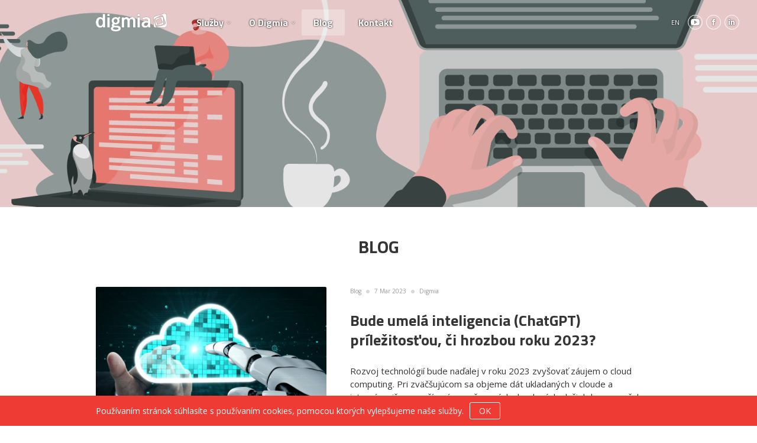

--- FILE ---
content_type: text/html
request_url: https://www.digmia.com/sk/blog/
body_size: 136135
content:
<!DOCTYPE html>
<html lang="sk">
  <head>
    <meta charset="utf-8">
    <meta http-equiv="X-UA-Compatible" content="IE=edge">

    

    <title>Blog - Digmia</title>

    <link rel="canonical" href="https://www.digmia.com/sk/blog/">
    <link rel="sitemap" type="application/xml" title="Sitemap" href="https://www.digmia.com/sitemap.xml">

    <meta name="HandheldFriendly" content="True">
    <meta name="viewport" content="width=device-width, initial-scale=1">

    
    

    <link href="https://fonts.googleapis.com/css?family=Open+Sans|Titillium+Web:300,400,600,700&amp;subset=latin-ext" rel="stylesheet">

    <link rel="stylesheet" type="text/css" href="/assets/styles-df0dd7ad139a75df06eb1bd9ea8d7352f7fd595241a11a765fd22c8eeabbf031.css" integrity="sha256-3w3XrROadd8G6xvZ6o1zUvf9WVJBoRp2X9Isjuq78DE=" crossorigin="anonymous">
    <script type="text/javascript" integrity="sha256-47DEQpj8HBSa+/TImW+5JCeuQeRkm5NMpJWZG3hSuFU=" crossorigin="anonymous" src="/assets/main-e3b0c44298fc1c149afbf4c8996fb92427ae41e4649b934ca495991b7852b855.js"></script>

    <link rel="icon" href="https://www.digmia.com/favicon.ico" type="image/x-icon">
    <link rel="shortcut icon" href="https://www.digmia.com/favicon.ico" type="image/x-icon">
    <link rel="apple-touch-icon" sizes="180x180" href="https://www.digmia.com/apple-touch-icon.png">
    <link rel="icon" type="image/png" sizes="32x32" href="https://www.digmia.com/favicon-32x32.png">
    <link rel="icon" type="image/png" sizes="16x16" href="https://www.digmia.com/favicon-16x16.png">
    <link rel="manifest" href="https://www.digmia.com/site.webmanifest">
    <link rel="mask-icon" href="https://www.digmia.com/safari-pinned-tab.svg" color="#5bbad5">
    <meta name="msapplication-TileColor" content="#da532c">
    <meta name="theme-color" content="#ffffff">

    <meta name="description" content="Pomáhame firmám so sieťovou infraštruktúrou. Našimi službami sú návrh sieťovej infraštruktúry a jej dohľad (SLA), IaaS, PaaS ako aj GDPR riešenia ">


<meta name="keywords" content="digmia blog" />


<meta name="twitter:card" content="summary">
<meta name="twitter:site" content="@https://twitter.com/digmia">
<meta name="twitter:title" content="Blog" />
<meta name="twitter:url" content="https://www.digmia.com/sk/blog/index.html" />
<meta name="twitter:description" content="Pomáhame firmám so sieťovou infraštruktúrou. Našimi službami sú návrh sieťovej infraštruktúry a jej dohľad (SLA), IaaS, PaaS ako aj GDPR riešenia " />


<meta property="og:title" content="Blog" />
<meta property="og:type" content="article"/>
<meta property="og:url" content="https://www.digmia.com/sk/blog/index.html" />

<meta property="og:description"  content="Pomáhame firmám so sieťovou infraštruktúrou. Našimi službami sú návrh sieťovej infraštruktúry a jej dohľad (SLA), IaaS, PaaS ako aj GDPR riešenia " />





    <!-- Google Tag Manager -->
<script>(function(w,d,s,l,i){w[l]=w[l]||[];w[l].push({'gtm.start':
new Date().getTime(),event:'gtm.js'});var f=d.getElementsByTagName(s)[0],
j=d.createElement(s),dl=l!='dataLayer'?'&l='+l:'';j.async=true;j.src=
'https://www.googletagmanager.com/gtm.js?id='+i+dl;f.parentNode.insertBefore(j,f);
})(window,document,'script','dataLayer','GTM-MFZZ3W3');</script>
<!-- End Google Tag Manager -->

    
     <!-- Smartsupp Live Chat script -->
<!-- <script type="text/javascript">
var _smartsupp = _smartsupp || {};
_smartsupp.key = '466222ff0ddaba059d8b9a28f45af43f0f28cd51';
window.smartsupp||(function(d) {
  var s,c,o=smartsupp=function(){ o._.push(arguments)};o._=[];
  s=d.getElementsByTagName('script')[0];c=d.createElement('script');
  c.type='text/javascript';c.charset='utf-8';c.async=true;
  c.src='https://www.smartsuppchat.com/loader.js?';s.parentNode.insertBefore(c,s);
})(document);
if(window.location.href.indexOf ("https://digmia.com/sk/") > -1){ //choose URL
    smartsupp('language', 'sk');  //set sk language
    smartsupp('translate', {
      widget: {
      online: 'Sme online'
      }
    }, 'sk'); // custom translations for sk language
  }
  else if(window.location.href.indexOf  ("http://digmia.com/en/") > -1){
    smartsupp('language', 'en');  //set cz language
    smartsupp('translate', {
      widget: {
      online: 'We are online'
      }
    }, 'en'); // custom translations for en language
  }
</script> --> 
<meta name="google-site-verification" content="_ytGMSgvpy70wUmaAfrHCB_zN7VJCE_XJ07OzS-GsiM" />

  
  </head>
<head>
    <meta charset="utf-8">
    <meta http-equiv="X-UA-Compatible" content="IE=edge">

    

    <title>Blog - Digmia</title>

    <link rel="canonical" href="https://www.digmia.com/sk/blog/">
    <link rel="sitemap" type="application/xml" title="Sitemap" href="https://www.digmia.com/sitemap.xml">

    <meta name="HandheldFriendly" content="True">
    <meta name="viewport" content="width=device-width, initial-scale=1">

    
    

    <link href="https://fonts.googleapis.com/css?family=Open+Sans|Titillium+Web:300,400,600,700&amp;subset=latin-ext" rel="stylesheet">

    <link rel="stylesheet" type="text/css" href="/assets/styles-df0dd7ad139a75df06eb1bd9ea8d7352f7fd595241a11a765fd22c8eeabbf031.css" integrity="sha256-3w3XrROadd8G6xvZ6o1zUvf9WVJBoRp2X9Isjuq78DE=" crossorigin="anonymous">
    <script type="text/javascript" integrity="sha256-47DEQpj8HBSa+/TImW+5JCeuQeRkm5NMpJWZG3hSuFU=" crossorigin="anonymous" src="/assets/main-e3b0c44298fc1c149afbf4c8996fb92427ae41e4649b934ca495991b7852b855.js"></script>

    <link rel="icon" href="https://www.digmia.com/favicon.ico" type="image/x-icon">
    <link rel="shortcut icon" href="https://www.digmia.com/favicon.ico" type="image/x-icon">
    <link rel="apple-touch-icon" sizes="180x180" href="https://www.digmia.com/apple-touch-icon.png">
    <link rel="icon" type="image/png" sizes="32x32" href="https://www.digmia.com/favicon-32x32.png">
    <link rel="icon" type="image/png" sizes="16x16" href="https://www.digmia.com/favicon-16x16.png">
    <link rel="manifest" href="https://www.digmia.com/site.webmanifest">
    <link rel="mask-icon" href="https://www.digmia.com/safari-pinned-tab.svg" color="#5bbad5">
    <meta name="msapplication-TileColor" content="#da532c">
    <meta name="theme-color" content="#ffffff">

    <meta name="description" content="Pomáhame firmám so sieťovou infraštruktúrou. Našimi službami sú návrh sieťovej infraštruktúry a jej dohľad (SLA), IaaS, PaaS ako aj GDPR riešenia ">


<meta name="keywords" content="digmia blog" />


<meta name="twitter:card" content="summary">
<meta name="twitter:site" content="@https://twitter.com/digmia">
<meta name="twitter:title" content="Blog" />
<meta name="twitter:url" content="https://www.digmia.com/sk/blog/index.html" />
<meta name="twitter:description" content="Pomáhame firmám so sieťovou infraštruktúrou. Našimi službami sú návrh sieťovej infraštruktúry a jej dohľad (SLA), IaaS, PaaS ako aj GDPR riešenia " />


<meta property="og:title" content="Blog" />
<meta property="og:type" content="article"/>
<meta property="og:url" content="https://www.digmia.com/sk/blog/index.html" />

<meta property="og:description"  content="Pomáhame firmám so sieťovou infraštruktúrou. Našimi službami sú návrh sieťovej infraštruktúry a jej dohľad (SLA), IaaS, PaaS ako aj GDPR riešenia " />





    <!-- Google Tag Manager -->
<script>(function(w,d,s,l,i){w[l]=w[l]||[];w[l].push({'gtm.start':
new Date().getTime(),event:'gtm.js'});var f=d.getElementsByTagName(s)[0],
j=d.createElement(s),dl=l!='dataLayer'?'&l='+l:'';j.async=true;j.src=
'https://www.googletagmanager.com/gtm.js?id='+i+dl;f.parentNode.insertBefore(j,f);
})(window,document,'script','dataLayer','GTM-MFZZ3W3');</script>
<!-- End Google Tag Manager -->

    
     <!-- Smartsupp Live Chat script -->
<!-- <script type="text/javascript">
var _smartsupp = _smartsupp || {};
_smartsupp.key = '466222ff0ddaba059d8b9a28f45af43f0f28cd51';
window.smartsupp||(function(d) {
  var s,c,o=smartsupp=function(){ o._.push(arguments)};o._=[];
  s=d.getElementsByTagName('script')[0];c=d.createElement('script');
  c.type='text/javascript';c.charset='utf-8';c.async=true;
  c.src='https://www.smartsuppchat.com/loader.js?';s.parentNode.insertBefore(c,s);
})(document);
if(window.location.href.indexOf ("https://digmia.com/sk/") > -1){ //choose URL
    smartsupp('language', 'sk');  //set sk language
    smartsupp('translate', {
      widget: {
      online: 'Sme online'
      }
    }, 'sk'); // custom translations for sk language
  }
  else if(window.location.href.indexOf  ("https://digmia.com/en/") > -1){
    smartsupp('language', 'en');  //set cz language
    smartsupp('translate', {
      widget: {
      online: 'We are online'
      }
    }, 'en'); // custom translations for en language
  } 
</script> -->
<meta name="google-site-verification" content="_ytGMSgvpy70wUmaAfrHCB_zN7VJCE_XJ07OzS-GsiM" />

  
  </head>


  <body>
    <style>.page-preload .sr, .page-preload .heading { visibility: hidden; }</style>
    <script>document.body.classList.add('page-preload');</script>

    <!-- Google Tag Manager (noscript) -->
<noscript><iframe src="https://www.googletagmanager.com/ns.html?id=GTM-MFZZ3W3"
height="0" width="0" style="display:none;visibility:hidden"></iframe></noscript>
<!-- End Google Tag Manager (noscript) -->


    

<div class="menu-mobile-toggler">
    <a href class="menu-icon js-slide-menu">
        <div class="menu-icon__content">
            <div class="menu-icon__line menu-icon__line--1"></div>
            <div class="menu-icon__line menu-icon__line--2"></div>
            <div class="menu-icon__line menu-icon__line--3"></div>
        </div>
    </a>
</div>

<div class="slide-menu">
    <div class="slide-menu__wrapper js-slide-menu__wrapper">
        <nav class="slide-menu slide-menu--slide-left">
            <div class="slide-menu__header">
                <a href="/" class="slide-menu__logo-link">
                    <img src="/svg/logo-color.svg" class="logo slide-menu__logo">
                </a>
            </div>
            <div class="slide-menu__body">
                <ul class="menu-mobile">
                    <li class="menu-mobile__item menu-mobile__item--has-children">
                        <a href="/sk/sluzby" class="menu-mobile__link">Služby</a>

                        <div class="mobile-menu__toggle js-mobile-submenu-toggle">
                            <span class="icon-reveal-more icon-reveal-more--simple"></span>
                        </div>

                        <ul class="menu-mobile menu-mobile--submenu js-mobile-submenu">
                            <li class="menu-mobile__item menu-mobile__item--systems">
                                <a href="/sk/dizajn-a-realizacia-prostredi-v-cloude/" class="menu-mobile__link">Dizajn a realizácia prostredí v cloude</a>
                            </li>
                            <li class="menu-mobile__item menu-mobile__item--sla">
                                <a href="/sk/navrh-a-dodavka-it-infrastruktury/" class="menu-mobile__link">Návrh a dodávka IT infraštruktúry</a>
                            </li>
                            <li class="menu-mobile__item menu-mobile__item--iaas">
                                <a href="/sk/sprava-it-infrastruktury-a-monitoring-sla/" class="menu-mobile__link">Správa IT infraštruktúry a monitoring (SLA)</a>
                            </li>
                            <li class="menu-mobile__item menu-mobile__item--paas">
                                <a href="/sk/informacna-a-kyberneticka-bezpecnost/" class="menu-mobile__link">Informačná a kybernetická bezpečnosť</a>
                            </li>
                        </ul>
                    </li>
                    <li class="menu-mobile__item menu-mobile__item--has-children">
                        <a href="/sk/o-nas" class="menu-mobile__link">O nás</a>

                        <div class="mobile-menu__toggle js-mobile-submenu-toggle">
                            <span class="icon-reveal-more icon-reveal-more--simple"></span>
                        </div>

                        <ul class="menu-mobile menu-mobile--submenu js-mobile-submenu">
                            <li class="menu-mobile__item">
                                <a href="/sk/o-nas" class="menu-mobile__link">O nás</a>
                            </li>
                            <li class="menu-mobile__item">
                                <a href="/sk/my-v-mediach" class="menu-mobile__link">My v médiách</a>
                            </li>
                            <li class="menu-mobile__item">
                                <a href="/sk/pripadove-studie" class="menu-mobile__link">Prípadové štúdie</a>
                            </li>
                            <li class="menu-mobile__item">
                                <a href="/sk/povedali-o-nas" class="menu-mobile__link">Povedali o nás</a>
                            </li>
                            <li class="menu-mobile__item">
                                <a href="/sk/kariera" class="menu-mobile__link">Kariéra</a>
                            </li>
                            <li class="menu-mobile__item">
                                <a href="/sk/klienti" class="menu-mobile__link">Klienti</a>
                            </li>
                            <li class="menu-mobile__item">
                                <a href="/sk/certifikaty" class="menu-mobile__link">Certifikáty</a>
                            </li>
                            <li class="menu-mobile__item">
                                <a href="/sk/webinare" class="menu-mobile__link">Webináre</a>
                            </li>

                        </ul>
                    </li>
                    <li class="menu-mobile__item">
                        <a href="/sk/blog" class="menu-mobile__link">Blog</a>
                    </li>
                    <li class="menu-mobile__item">
                        <a href="/sk/kontakt" class="menu-mobile__link">Kontakt</a>
                    </li>
                </ul>
            </div>
            <div class="slide-menu__footer">
                <div class="group-icon group-icon--mobile">

    <a href="/sk" class="icon__item icon__item--active">
        SK
    </a>
    <a href="/en" class="icon__item ">
        EN
    </a>

</div>


                <div class="circles circles--light">
    
    <a href="https://www.facebook.com/digmia" class="circle" rel="noopener noreferrer" target="_blank">
        <span class="icon-facebook"></span>
    </a>
    
    
    <a href="https://www.linkedin.com/company/digmia-s-r-o-/" class="circle" rel="noopener noreferrer" target="_blank">
        <span class="icon-linkedin"></span>
    </a>
    
    
    <a href="https://www.youtube.com/channel/UCjSnVE4KIFtab5DjsXI-T3w" class="circle" rel="noopener noreferrer" target="_blank">
        <span class="icon-youtube"></span>
    </a>
    
</div>

            </div>
        </nav>
    </div>
    <div class="slide-menu__mask js-slide-menu__mask"></div>
</div>




<header class="wrapper header js-header">
    <a href="/sk" class="header__logo header__logo--absolute">
        <img src="/images/logo-shadow.png" class="logo logo-white">
    </a>
    <div class="container header__container">
        <a href="/sk" class="header__logo header__logo--desktop">
            <img src="/images/logo-shadow.png" class="logo logo-white">
        </a>
        <div class="header__menu">
            <ul class="menu-primary menu-primary--pills">
    <li class="menu-primary__item menu-primary__item--has-children ">
        <a href="/sk/sluzby" class="menu-primary__link">
            Služby
        </a>
        <ul class="submenu-primary">
            <li class="submenu-primary__item submenu-primary__item--icon submenu-primary__item--iaas">
                <a href="/sk/dizajn-a-realizacia-prostredi-v-cloude/" class="submenu-primary__link">Dizajn a realizácia prostredí v cloude</a>
            </li>
            <li class="submenu-primary__item submenu-primary__item--icon submenu-primary__item--systems">
                <a href="/sk/navrh-a-dodavka-it-infrastruktury/" class="submenu-primary__link">Návrh a dodávka IT infraštruktúry</a>
            </li>
            <li class="submenu-primary__item submenu-primary__item--icon submenu-primary__item--more">
                <a href="/sk/sprava-it-infrastruktury-a-monitoring-sla/" class="submenu-primary__link">Správa IT infraštruktúry a monitoring (SLA)</a>
            </li>
            <li class="submenu-primary__item submenu-primary__item--icon submenu-primary__item--sla">
                <a href="/sk/informacna-a-kyberneticka-bezpecnost/" class="submenu-primary__link">Informačná a kybernetická bezpečnosť</a>
            </li>
        </ul>
    </li>

    <li class="menu-primary__item menu-primary__item--has-children ">
        <a href="/sk/o-nas" class="menu-primary__link">
            O Digmia
        </a>
        <ul class="submenu-primary">
            <li class="submenu-primary__item">
                <a href="/sk/o-nas" class="submenu-primary__link">O nás</a>
            </li>
            <li class="submenu-primary__item">
                <a href="/sk/my-v-mediach" class="submenu-primary__link">My v médiách</a>
            </li>
            <li class="submenu-primary__item">
                <a href="/sk/pripadove-studie" class="submenu-primary__link">Prípadové štúdie</a>
            </li>
            <li class="submenu-primary__item">
                <a href="/sk/povedali-o-nas" class="submenu-primary__link">Povedali o nás</a>
            </li>
            <li class="submenu-primary__item">
                <a href="/sk/kariera" class="submenu-primary__link">Kariéra</a>
            </li>
            <li class="submenu-primary__item">
                <a href="/sk/klienti" class="submenu-primary__link">Klienti</a>
            </li>
            <li class="submenu-primary__item">
                <a href="/sk/certifikaty" class="submenu-primary__link">Certifikáty</a>
            </li>
            <li class="submenu-primary__item">
                <a href="/sk/webinare" class="submenu-primary__link">Webináre</a>
            </li>
        </ul>
    </li>

    <li class="menu-primary__item menu-primary__item--active">
        <a href="/sk/blog" class="menu-primary__link">
            Blog
        </a>
    </li>

    <li class="menu-primary__item ">
        <a href="/sk/kontakt" class="menu-primary__link">
            Kontakt
        </a>
    </li>
</ul>

        </div>
    </div>
    <div class="header__info">
        <div class="group-icon group-icon--no-border header__lang">
    
    
    <a href="/en" class="icon__item">
        EN
    </a>
    
</div>


        <div class="group-icon header__socials">
            
            <a href="https://www.youtube.com/channel/UCjSnVE4KIFtab5DjsXI-T3w" class="icon__item" rel="noopener noreferrer" target="_blank">
                <span class="icon-youtube icon__icon"></span>
            </a>
            
            
            <a href="https://www.facebook.com/digmia" class="icon__item" rel="noopener noreferrer" target="_blank">
                <span class="icon-facebook icon__icon"></span>
            </a>
            
            
            <a href="https://www.linkedin.com/company/digmia-s-r-o-/" class="icon__item" rel="noopener noreferrer" target="_blank">
                <span class="icon-linkedin icon__icon"></span>
            </a>
            
            <!--
            
            <a href="https://twitter.com/digmia" class="icon__item" rel="noopener noreferrer" target="_blank">
                <span class="icon-twitter icon__icon"></span>
            </a>
            
            -->
        </div>
    </div>
</header>


    <div class="wrapper heading heading--mobile">
    <div class="heading__overlay"></div>
    <picture>
        <source srcset="/images/bgr/mobile/blog-mobile.png" media="(max-width: 768px) and (max-resolution: 120dpi), (max-width: 384px) and (min-resolution: 121dpi), (max-width: 768px) and (-webkit-max-device-pixel-ratio: 1.2), (max-width: 384px) and (-webkit-min-device-pixel-ratio: 1.21)">
        <img src="/images/bgr/blog.png" class="heading__image">
    </picture>
</div>

<div class="wrapper">
    <div class="container">

        <div class="section">

            <h1 class="section__title">Blog</h1>

            

            
            

            <div class="section__listing">
                <div class="js-blog-container"
                     data-page="1"
                     data-total-posts="69"
                     data-per-page="81">

                    
                    <div class="section__listing-item js-blog-article">
                        <div class="post-card">
    <div class="post-card__top">
        <a href="/sk/blog/bude-umela-inteligencia-prilezitostou-ci-hrozbou-roku-2023/" class="post-card__image-wrapper">
            
            <img src="/images/blogy/AI-chatgpt.jpg" class="post-card__image">
            
        </a>
    </div>
    <div class="post-card__inner">
        <div class="post-card__meta">
            <span>Blog</span> <span class="icon-circle"></span>
            <time datetime="2023-03-07T00:00:00+00:00" itemprop="datePublished">
                
                7 Mar 2023
            </time>

            
            
            <span class="icon-circle"></span> <a href="/sk/blog/autori/digmia/" class="post-card__link">Digmia</a>
            
        </div>
        <h2 class="post-card__title">
            <a href="/sk/blog/bude-umela-inteligencia-prilezitostou-ci-hrozbou-roku-2023/">
                Bude umelá inteligencia (ChatGPT) príležitosťou, či hrozbou roku 2023?
            </a>
        </h2>
        <div class="post-card__content">
            
                Rozvoj technológií bude naďalej v roku 2023 zvyšovať záujem o cloud computing. Pri zväčšujúcom sa objeme dát ukladaných v cloude a intenzívnejšom využívaní manažovaných cloudových služieb by sme však nemali robiť ústupky v oblasti bezpečnosti a ochrany dát.
            
        </div>

        <a href="/sk/blog/bude-umela-inteligencia-prilezitostou-ci-hrozbou-roku-2023/" class="btn btn--small post-card__btn">
            Zobraziť
        </a>
    </div>
</div>

                    </div>
                    
                    <div class="section__listing-item js-blog-article">
                        <div class="post-card">
    <div class="post-card__top">
        <a href="/sk/blog/dlp/" class="post-card__image-wrapper">
            
            <img src="/images/blogy/dlp.png" class="post-card__image">
            
        </a>
    </div>
    <div class="post-card__inner">
        <div class="post-card__meta">
            <span>Blog</span> <span class="icon-circle"></span>
            <time datetime="2022-11-30T00:00:00+00:00" itemprop="datePublished">
                
                30 Nov 2022
            </time>

            
            
            <span class="icon-circle"></span> <a href="/sk/blog/autori/digmia/" class="post-card__link">Digmia</a>
            
        </div>
        <h2 class="post-card__title">
            <a href="/sk/blog/dlp/">
                DLP
            </a>
        </h2>
        <div class="post-card__content">
            
                V dnešnej digitálnej dobe sa spoločnosti potrebujú zaoberať čoraz viac otázkou ochrany dát pred náhodným únikom, ale aj úmyselnou krádežou informácii. Pre niekoho zdanlivo nepodstatná informácia, napríklad o ponuke úrokovej miery, alebo o cene za paušál môže mať pre iného cenu zlata. V hektickom období a prevažne digitálnej komunikácii je stále vyššie riziko úniku informácii, či už nesprávne zadaným adresátom do mailu, alebo využitím nezabezpečenej komunikácie. Reálnou možnou hrozbou je aj  používanie neautorizovaných „USB kľúčov“. Presne takýmito situáciami sa zaoberá samostatná kategória riešení tzv. DLP.
            
        </div>

        <a href="/sk/blog/dlp/" class="btn btn--small post-card__btn">
            Zobraziť
        </a>
    </div>
</div>

                    </div>
                    
                    <div class="section__listing-item js-blog-article">
                        <div class="post-card">
    <div class="post-card__top">
        <a href="/sk/blog/ctap/" class="post-card__image-wrapper">
            
            <img src="/images/blogy/fortinet_ctap.jpg" class="post-card__image">
            
        </a>
    </div>
    <div class="post-card__inner">
        <div class="post-card__meta">
            <span>Blog</span> <span class="icon-circle"></span>
            <time datetime="2022-11-21T00:00:00+00:00" itemprop="datePublished">
                
                21 Nov 2022
            </time>

            
            
            <span class="icon-circle"></span> <a href="/sk/blog/autori/digmia/" class="post-card__link">Digmia</a>
            
        </div>
        <h2 class="post-card__title">
            <a href="/sk/blog/ctap/">
                CTAP - Cyber Threat Assessment Program
            </a>
        </h2>
        <div class="post-card__content">
            
                Obávate sa, že vaša súčasná infraštruktúra nie je dostatočné zabezpečená proti najnovším sofistikovaným útokom? Máte prehlaď nakoľko aplikácie vyťažujú Vašu sieť? Je Vaše súčasné bezpečnostné riešenie schopné držať krok pri zvýšených nárokoch na priepustnosť dát? CTAP predstavuje jedinečnú príležitosť, ako overiť bezpečnosť, vyťaženosť, produktivitu používateľov Vašej siete, a to za pomoci reportu, ktorý obsahuje objektívne zhodnotenia stavu siete. Tento report je zdarma, potrebujete len DEMO zariadenie FortiGate.
            
        </div>

        <a href="/sk/blog/ctap/" class="btn btn--small post-card__btn">
            Zobraziť
        </a>
    </div>
</div>

                    </div>
                    
                    <div class="section__listing-item js-blog-article">
                        <div class="post-card">
    <div class="post-card__top">
        <a href="/sk/blog/serverless-computing/" class="post-card__image-wrapper">
            
            <img src="/images/serverless.jpg" class="post-card__image">
            
        </a>
    </div>
    <div class="post-card__inner">
        <div class="post-card__meta">
            <span>Blog</span> <span class="icon-circle"></span>
            <time datetime="2022-08-30T00:00:00+00:00" itemprop="datePublished">
                
                30 Aug 2022
            </time>

            
            
            <span class="icon-circle"></span> <a href="/sk/blog/autori/digmia/" class="post-card__link">Digmia</a>
            
        </div>
        <h2 class="post-card__title">
            <a href="/sk/blog/serverless-computing/">
                Serverless Computing
            </a>
        </h2>
        <div class="post-card__content">
            
                Posledné dve desaťročia pribudlo v IT svete mnoho inovácií,  ako sú napríklad virtuálne servery, cloud computing a kontajnerizácia.  Vďaka nim nie je nutné uvažovať na akom fyzickom stroji bežia systémy. „Bezserverová“ architektúra zvyčajne označovaná ako „serverless“ je čoraz populárnejšia, nakoľko používateľ nepotrebuje rozumieť hardvéru alebo operačnému systému, na ktorom beží kód, keďže sa za neho o všetko postará poskytovateľ služieb.
            
        </div>

        <a href="/sk/blog/serverless-computing/" class="btn btn--small post-card__btn">
            Zobraziť
        </a>
    </div>
</div>

                    </div>
                    
                    <div class="section__listing-item js-blog-article">
                        <div class="post-card">
    <div class="post-card__top">
        <a href="/sk/blog/multicloud/" class="post-card__image-wrapper">
            
            <img src="/images/multicloud.jpg" class="post-card__image">
            
        </a>
    </div>
    <div class="post-card__inner">
        <div class="post-card__meta">
            <span>Blog</span> <span class="icon-circle"></span>
            <time datetime="2022-06-23T00:00:00+00:00" itemprop="datePublished">
                
                23 Jun 2022
            </time>

            
            
            <span class="icon-circle"></span> <a href="/sk/blog/autori/digmia/" class="post-card__link">Digmia</a>
            
        </div>
        <h2 class="post-card__title">
            <a href="/sk/blog/multicloud/">
                Multicloud
            </a>
        </h2>
        <div class="post-card__content">
            
                Multicloudový model v IT je čoraz viac využívaný, nárast tohto trendu pozorujeme u našich klientov a potvrdzujú to aj prieskumy. Až 72% podnikov už využíva dvoch rôznych IaaS poskytovateľov, pričom minulý rok to bolo 57%. Rozhodli sme sa preto napísať pár slov k tejto téme.
            
        </div>

        <a href="/sk/blog/multicloud/" class="btn btn--small post-card__btn">
            Zobraziť
        </a>
    </div>
</div>

                    </div>
                    
                    <div class="section__listing-item js-blog-article">
                        <div class="post-card">
    <div class="post-card__top">
        <a href="/sk/blog/redizajn-osvetlenia-v-office/" class="post-card__image-wrapper">
            
            <img src="/images/redizajn-osvetlenia.jpg" class="post-card__image">
            
        </a>
    </div>
    <div class="post-card__inner">
        <div class="post-card__meta">
            <span>Blog</span> <span class="icon-circle"></span>
            <time datetime="2022-02-03T00:00:00+00:00" itemprop="datePublished">
                
                3 Feb 2022
            </time>

            
            
            <span class="icon-circle"></span> <a href="/sk/blog/autori/digmia/" class="post-card__link">Digmia</a>
            
        </div>
        <h2 class="post-card__title">
            <a href="/sk/blog/redizajn-osvetlenia-v-office/">
                Redizajn osvetlenia v office – zmeny k zdravšiemu pracovnému prostrediu
            </a>
        </h2>
        <div class="post-card__content">
            
                Počas tejto náročnej doby sme väčšinu práce vykonávali z domu. Práve home office nám vytvoril časový priestor aj na to, aby sme urobili naše kancelárie príjemnejším a zdravším prostredím pre prácu.
            
        </div>

        <a href="/sk/blog/redizajn-osvetlenia-v-office/" class="btn btn--small post-card__btn">
            Zobraziť
        </a>
    </div>
</div>

                    </div>
                    
                    <div class="section__listing-item js-blog-article">
                        <div class="post-card">
    <div class="post-card__top">
        <a href="/sk/blog/5-veci-ktore-by-ste-mali-vediet-o-cloude-a-bezpecnost-v-nom/" class="post-card__image-wrapper">
            
            <img src="/images/cloud-computing.jpg" class="post-card__image">
            
        </a>
    </div>
    <div class="post-card__inner">
        <div class="post-card__meta">
            <span>Blog</span> <span class="icon-circle"></span>
            <time datetime="2021-10-18T00:00:00+00:00" itemprop="datePublished">
                
                18 Oct 2021
            </time>

            
            
            <span class="icon-circle"></span> <a href="/sk/blog/autori/digmia/" class="post-card__link">Digmia</a>
            
        </div>
        <h2 class="post-card__title">
            <a href="/sk/blog/5-veci-ktore-by-ste-mali-vediet-o-cloude-a-bezpecnost-v-nom/">
                5 vecí, ktoré by ste mali vedieť o cloude a bezpečnosti v ňom
            </a>
        </h2>
        <div class="post-card__content">
            
                Public cloud môže poskytnúť vyššiu mieru ochrany vyplývajúcej z GDPR alebo zákona o kybernetickej bezpečnosti ako vlastná infraštruktúra vo firme...
            
        </div>

        <a href="/sk/blog/5-veci-ktore-by-ste-mali-vediet-o-cloude-a-bezpecnost-v-nom/" class="btn btn--small post-card__btn">
            Zobraziť
        </a>
    </div>
</div>

                    </div>
                    
                    <div class="section__listing-item js-blog-article">
                        <div class="post-card">
    <div class="post-card__top">
        <a href="/sk/blog/preco-sme-z-online-sveta-taki-unaveni/" class="post-card__image-wrapper">
            
            <img src="/images/online-komunikacia.jpg" class="post-card__image">
            
        </a>
    </div>
    <div class="post-card__inner">
        <div class="post-card__meta">
            <span>Blog</span> <span class="icon-circle"></span>
            <time datetime="2021-03-15T00:00:00+00:00" itemprop="datePublished">
                
                15 Mar 2021
            </time>

            
            
            <span class="icon-circle"></span> <a href="/sk/blog/autori/digmia/" class="post-card__link">Digmia</a>
            
        </div>
        <h2 class="post-card__title">
            <a href="/sk/blog/preco-sme-z-online-sveta-taki-unaveni/">
                Prečo sme z online komunikácie takí unavení?  Alebo  ako to lepšie zvládať…
            </a>
        </h2>
        <div class="post-card__content">
            
                Ako sa cítite po niekoľkých hodinách online komunikácie? So slúchadlami, či bez, v teplákoch, či v sukni, s čajom, či kávou... Testujem rôzne spôsoby &#128578; Home office má svoje výhody a online komunikácia nám pomáha prežiť a pracovať. Faktom je, že technológie nám to umožňujú a vďaka za ne.
            
        </div>

        <a href="/sk/blog/preco-sme-z-online-sveta-taki-unaveni/" class="btn btn--small post-card__btn">
            Zobraziť
        </a>
    </div>
</div>

                    </div>
                    
                    <div class="section__listing-item js-blog-article">
                        <div class="post-card">
    <div class="post-card__top">
        <a href="/sk/blog/ako-spravovat-infrastrukturu-vzdialene-v-najblizsich-tyzdnoch/" class="post-card__image-wrapper">
            
            <img src="/images/sprava-infry-z-domu.jpg" class="post-card__image">
            
        </a>
    </div>
    <div class="post-card__inner">
        <div class="post-card__meta">
            <span>Blog</span> <span class="icon-circle"></span>
            <time datetime="2020-04-02T00:00:00+00:00" itemprop="datePublished">
                
                2 Apr 2020
            </time>

            
            
            <span class="icon-circle"></span> <a href="/sk/blog/autori/digmia/" class="post-card__link">Digmia</a>
            
        </div>
        <h2 class="post-card__title">
            <a href="/sk/blog/ako-spravovat-infrastrukturu-vzdialene-v-najblizsich-tyzdnoch/">
                Ako spravovať infraštruktúru vzdialene v najbližších týždňoch
            </a>
        </h2>
        <div class="post-card__content">
            
                Zostali ste kvôli súčasnej situácii doma a spravujete infraštruktúru na diaľku ? Pre skutočných geekov je vzdialená správa serverov, firewallov switchov a iných zariadení bežná rutina, iní sú zvyknutí skôr na kanceláriu a aktuálne bojujú s nastaveniami VPN tunela. Všetkým je však jasné, že to takto nejakú dobu zostane a musíme sa pripraviť na dlhšie obdobie v papučiach medzi 4 stenami.
            
        </div>

        <a href="/sk/blog/ako-spravovat-infrastrukturu-vzdialene-v-najblizsich-tyzdnoch/" class="btn btn--small post-card__btn">
            Zobraziť
        </a>
    </div>
</div>

                    </div>
                    
                    <div class="section__listing-item js-blog-article">
                        <div class="post-card">
    <div class="post-card__top">
        <a href="/sk/blog/ako-zvysit-bezpecnost-online-prace-z-domu-alebo-bezpecny-homeoffice/" class="post-card__image-wrapper">
            
            <img src="/images/bezpecny-homeoffice-infografika-ver2.jpg" class="post-card__image">
            
        </a>
    </div>
    <div class="post-card__inner">
        <div class="post-card__meta">
            <span>Blog</span> <span class="icon-circle"></span>
            <time datetime="2020-03-31T00:00:00+00:00" itemprop="datePublished">
                
                31 Mar 2020
            </time>

            
            
            <span class="icon-circle"></span> <a href="/sk/blog/autori/digmia/" class="post-card__link">Digmia</a>
            
        </div>
        <h2 class="post-card__title">
            <a href="/sk/blog/ako-zvysit-bezpecnost-online-prace-z-domu-alebo-bezpecny-homeoffice/">
                Ako zvýšiť bezpečnosť online práce z domu alebo „bezpečný homeoffice“?
            </a>
        </h2>
        <div class="post-card__content">
            
                V situácii, kedy je väčšina z nás odkázaná na prácu z domu z dôvodu pandémie vírusu COVID-19, otázka bezpečnosti v online prostredí sa stáva našou prioritou. Na základe dlhoročných skúseností v oblasti bezpečnosti a správy infraštruktúry a informačných systémov Vám predstavujeme niekoľko dôležitých odporúčaní, na ktoré by ste nemali zabudnúť pri práci z domu.
            
        </div>

        <a href="/sk/blog/ako-zvysit-bezpecnost-online-prace-z-domu-alebo-bezpecny-homeoffice/" class="btn btn--small post-card__btn">
            Zobraziť
        </a>
    </div>
</div>

                    </div>
                    
                    <div class="section__listing-item js-blog-article">
                        <div class="post-card">
    <div class="post-card__top">
        <a href="/sk/blog/digmia-podporuje-mlade-hokejove-talenty/" class="post-card__image-wrapper">
            
            <img src="/images/hoba.jpg" class="post-card__image">
            
        </a>
    </div>
    <div class="post-card__inner">
        <div class="post-card__meta">
            <span>Blog</span> <span class="icon-circle"></span>
            <time datetime="2020-01-22T00:00:00+00:00" itemprop="datePublished">
                
                22 Jan 2020
            </time>

            
            
            <span class="icon-circle"></span> <a href="/sk/blog/autori/digmia/" class="post-card__link">Digmia</a>
            
        </div>
        <h2 class="post-card__title">
            <a href="/sk/blog/digmia-podporuje-mlade-hokejove-talenty/">
                DIGMIA podporuje mladé hokejové talenty
            </a>
        </h2>
        <div class="post-card__content">
            
                21.12.2019 urobila radosť všetkým účastníkom turnaja EMHL Christmas Trophy svojím príspevkom na Vianočnú trofej 2019.
            
        </div>

        <a href="/sk/blog/digmia-podporuje-mlade-hokejove-talenty/" class="btn btn--small post-card__btn">
            Zobraziť
        </a>
    </div>
</div>

                    </div>
                    
                    <div class="section__listing-item js-blog-article">
                        <div class="post-card">
    <div class="post-card__top">
        <a href="/sk/blog/digmia-nadlahcene-ocami-hr-manazerky-lucie/" class="post-card__image-wrapper">
            
            <img src="/images/geek_i.jpg" class="post-card__image">
            
        </a>
    </div>
    <div class="post-card__inner">
        <div class="post-card__meta">
            <span>Blog</span> <span class="icon-circle"></span>
            <time datetime="2019-11-22T00:00:00+00:00" itemprop="datePublished">
                
                22 Nov 2019
            </time>

            
            
            <span class="icon-circle"></span> <a href="/sk/blog/autori/digmia/" class="post-card__link">Digmia</a>
            
        </div>
        <h2 class="post-card__title">
            <a href="/sk/blog/digmia-nadlahcene-ocami-hr-manazerky-lucie/">
                DIGMIA – Nadľahčene očami HR manažérky Lucie
            </a>
        </h2>
        <div class="post-card__content">
            
                Digmia je geekovská firma. Keď sa ľudia pýtajú, čo to znamená, tak im predstavím - Homo sapiens geekness. :) Predstavujem vám homo sapiens geekness - človek občas zhrbený,  technológiami zlákaný.  IT gramostnosť je prevažne vysoko nad priemerom „bežného“ Homo sapiens sapiens.
            
        </div>

        <a href="/sk/blog/digmia-nadlahcene-ocami-hr-manazerky-lucie/" class="btn btn--small post-card__btn">
            Zobraziť
        </a>
    </div>
</div>

                    </div>
                    
                    <div class="section__listing-item js-blog-article">
                        <div class="post-card">
    <div class="post-card__top">
        <a href="/sk/blog/zimbra/" class="post-card__image-wrapper">
            
            <img src="/images/zimbra-logo.jpg" class="post-card__image">
            
        </a>
    </div>
    <div class="post-card__inner">
        <div class="post-card__meta">
            <span>Blog</span> <span class="icon-circle"></span>
            <time datetime="2019-11-14T00:00:00+00:00" itemprop="datePublished">
                
                14 Nov 2019
            </time>

            
            
            <span class="icon-circle"></span> <a href="/sk/blog/autori/digmia/" class="post-card__link">Digmia</a>
            
        </div>
        <h2 class="post-card__title">
            <a href="/sk/blog/zimbra/">
                Zimbra
            </a>
        </h2>
        <div class="post-card__content">
            
                Riešenie Zimbra nám umožňuje výber zo širokej škály nastavení podľa našich preferencií. Poskytuje nám napríklad detailný manažment emailových kont. Používateľa aj administrátora poteší príjemné grafické rozhranie, ktoré poskytuje plnohodnotný a jednoduchý prístup k emailom. Veľké množstvo rozšírení a funkcionalít, od filtrovania emailov až po dvoj-faktorovú autentifikáciu pomôže šetriť čas pri každodennej práci s e-mailmi.
            
        </div>

        <a href="/sk/blog/zimbra/" class="btn btn--small post-card__btn">
            Zobraziť
        </a>
    </div>
</div>

                    </div>
                    
                    <div class="section__listing-item js-blog-article">
                        <div class="post-card">
    <div class="post-card__top">
        <a href="/sk/blog/ako-su-chranene-nase-osobne-udaje-rok-po-zavedeni-GDPR/" class="post-card__image-wrapper">
            
            <img src="/images/gdpr.jpg" class="post-card__image">
            
        </a>
    </div>
    <div class="post-card__inner">
        <div class="post-card__meta">
            <span>Blog</span> <span class="icon-circle"></span>
            <time datetime="2019-06-01T00:00:00+00:00" itemprop="datePublished">
                
                1 Jun 2019
            </time>

            
            
            <span class="icon-circle"></span> <a href="/sk/blog/autori/digmia/" class="post-card__link">Digmia</a>
            
        </div>
        <h2 class="post-card__title">
            <a href="/sk/blog/ako-su-chranene-nase-osobne-udaje-rok-po-zavedeni-GDPR/">
                Ako sú chránené naše osobné údaje rok po zavedení GDPR?
            </a>
        </h2>
        <div class="post-card__content">
            
                Ako sa zmenila situácia v EU a na Slovensku po zavedení GDPR? Ktoré oblasti ochrany osobných údajov sú stále nejasné aj rok po zavedení nariadenia?
            
        </div>

        <a href="/sk/blog/ako-su-chranene-nase-osobne-udaje-rok-po-zavedeni-GDPR/" class="btn btn--small post-card__btn">
            Zobraziť
        </a>
    </div>
</div>

                    </div>
                    
                    <div class="section__listing-item js-blog-article">
                        <div class="post-card">
    <div class="post-card__top">
        <a href="/sk/blog/digmia-ranajky-v-maji-2019-o-sprave-infrastruktury-v-public-cloude/" class="post-card__image-wrapper">
            
            <img src="/images/bgr/digmia_ranajky_29_5.jpg" class="post-card__image">
            
        </a>
    </div>
    <div class="post-card__inner">
        <div class="post-card__meta">
            <span>Blog</span> <span class="icon-circle"></span>
            <time datetime="2019-05-29T00:00:00+00:00" itemprop="datePublished">
                
                29 May 2019
            </time>

            
            
            <span class="icon-circle"></span> <a href="/sk/blog/autori/digmia/" class="post-card__link">Digmia</a>
            
        </div>
        <h2 class="post-card__title">
            <a href="/sk/blog/digmia-ranajky-v-maji-2019-o-sprave-infrastruktury-v-public-cloude/">
                DIGMIA raňajky v máji 2019 o správe infraštruktúry v public cloude (prípadová štúdia AWS)
            </a>
        </h2>
        <div class="post-card__content">
            
                Májové raňajky sme venovali otázkam nastavenia a správy infraštruktúry vo verejnom cloude.
            
        </div>

        <a href="/sk/blog/digmia-ranajky-v-maji-2019-o-sprave-infrastruktury-v-public-cloude/" class="btn btn--small post-card__btn">
            Zobraziť
        </a>
    </div>
</div>

                    </div>
                    
                    <div class="section__listing-item js-blog-article">
                        <div class="post-card">
    <div class="post-card__top">
        <a href="/sk/blog/oplati-sa-migrovat-server-do-cloudu/" class="post-card__image-wrapper">
            
            <img src="/images/bgr/oplatisamigrovat_digmia.jpg" class="post-card__image">
            
        </a>
    </div>
    <div class="post-card__inner">
        <div class="post-card__meta">
            <span>Blog</span> <span class="icon-circle"></span>
            <time datetime="2019-05-15T00:00:00+00:00" itemprop="datePublished">
                
                15 May 2019
            </time>

            
            
            <span class="icon-circle"></span> <a href="/sk/blog/autori/digmia/" class="post-card__link">Digmia</a>
            
        </div>
        <h2 class="post-card__title">
            <a href="/sk/blog/oplati-sa-migrovat-server-do-cloudu/">
                Oplatí sa migrovať server do cloudu?
            </a>
        </h2>
        <div class="post-card__content">
            
                Na základe prognóz od viacerých analytikov bude v roku 2020 až 83% spoločností využívať na svoj biznis cloudové služby.
            
        </div>

        <a href="/sk/blog/oplati-sa-migrovat-server-do-cloudu/" class="btn btn--small post-card__btn">
            Zobraziť
        </a>
    </div>
</div>

                    </div>
                    
                    <div class="section__listing-item js-blog-article">
                        <div class="post-card">
    <div class="post-card__top">
        <a href="/sk/blog/co-je-ansible-preco-je-vhodne-ho-pouzivat-a-co-nim-ziskate/" class="post-card__image-wrapper">
            
            <img src="/images/bgr/ansible_digmia.jpg" class="post-card__image">
            
        </a>
    </div>
    <div class="post-card__inner">
        <div class="post-card__meta">
            <span>Blog</span> <span class="icon-circle"></span>
            <time datetime="2019-04-28T00:00:00+00:00" itemprop="datePublished">
                
                28 Apr 2019
            </time>

            
            
            <span class="icon-circle"></span> <a href="/sk/blog/autori/digmia/" class="post-card__link">Digmia</a>
            
        </div>
        <h2 class="post-card__title">
            <a href="/sk/blog/co-je-ansible-preco-je-vhodne-ho-pouzivat-a-co-nim-ziskate/">
                Čo je Ansible, prečo je vhodné ho používať a čo ním získate?
            </a>
        </h2>
        <div class="post-card__content">
            
                Čo robiť v prípade, že tých serverov potrebujeme spravovať veľké množstvo a vykonávať na nich podobné, možno aj rovnaké úlohy, a to podľa možností v čo najkratšom čase? Vtedy prichádza na rad Ansible.
            
        </div>

        <a href="/sk/blog/co-je-ansible-preco-je-vhodne-ho-pouzivat-a-co-nim-ziskate/" class="btn btn--small post-card__btn">
            Zobraziť
        </a>
    </div>
</div>

                    </div>
                    
                    <div class="section__listing-item js-blog-article">
                        <div class="post-card">
    <div class="post-card__top">
        <a href="/sk/blog/google-dostal-pokutu-50-milionov-eur-za-porusenie-nariadenia-GDPR/" class="post-card__image-wrapper">
            
            <img src="/images/pokuta-porusenie-gdpr.png" class="post-card__image">
            
        </a>
    </div>
    <div class="post-card__inner">
        <div class="post-card__meta">
            <span>Blog</span> <span class="icon-circle"></span>
            <time datetime="2019-02-01T10:00:00+00:00" itemprop="datePublished">
                
                1 Feb 2019
            </time>

            
            
            <span class="icon-circle"></span> <a href="/sk/blog/autori/digmia/" class="post-card__link">Digmia</a>
            
        </div>
        <h2 class="post-card__title">
            <a href="/sk/blog/google-dostal-pokutu-50-milionov-eur-za-porusenie-nariadenia-GDPR/">
                Google dostal pokutu 50 miliónov eur za porušenie nariadenia GDPR
            </a>
        </h2>
        <div class="post-card__content">
            
                Francúzsky úrad pre ochranu údajov (CNIL) v pondelok 21. januára, udelil Google rekordnú pokutu 50 miliónov eur za porušenie nového európskeho nariadenia o ochrane údajov (GDPR).
            
        </div>

        <a href="/sk/blog/google-dostal-pokutu-50-milionov-eur-za-porusenie-nariadenia-GDPR/" class="btn btn--small post-card__btn">
            Zobraziť
        </a>
    </div>
</div>

                    </div>
                    
                    <div class="section__listing-item js-blog-article">
                        <div class="post-card">
    <div class="post-card__top">
        <a href="/sk/blog/digmia-ma-odteraz-iso-iec-27001-2013-certifikaciu/" class="post-card__image-wrapper">
            
            <img src="/images/iso-27001-header.png" class="post-card__image">
            
        </a>
    </div>
    <div class="post-card__inner">
        <div class="post-card__meta">
            <span>Blog</span> <span class="icon-circle"></span>
            <time datetime="2018-11-20T14:30:00+00:00" itemprop="datePublished">
                
                20 Nov 2018
            </time>

            
            
            <span class="icon-circle"></span> <a href="/sk/blog/autori/digmia/" class="post-card__link">Digmia</a>
            
        </div>
        <h2 class="post-card__title">
            <a href="/sk/blog/digmia-ma-odteraz-iso-iec-27001-2013-certifikaciu/">
                Digmia má odteraz ISO/IEC 27001:2013 certifikáciu
            </a>
        </h2>
        <div class="post-card__content">
            
                S prehlbujúcou sa informatizáciou spoločnosti sú v organizáciách zavádzané zložité informačné systémy. S tým súvisí snaha organizácií chrániť si dôležité informácie, informácie partnerských organizácií a informácie zákazníkov. V spoločnosti Digmia sme prešli náročným a komplexným procesom, na konci ktorého sme sa stali hrdými majiteľmi ISO/IEC 27001:2013 certifikátu.
            
        </div>

        <a href="/sk/blog/digmia-ma-odteraz-iso-iec-27001-2013-certifikaciu/" class="btn btn--small post-card__btn">
            Zobraziť
        </a>
    </div>
</div>

                    </div>
                    
                    <div class="section__listing-item js-blog-article">
                        <div class="post-card">
    <div class="post-card__top">
        <a href="/sk/blog/vlastna-it-infrastruktura-alebo-cloudove-riesenie/" class="post-card__image-wrapper">
            
            <img src="/images/vlastna-infra-vs-cloud.png" class="post-card__image">
            
        </a>
    </div>
    <div class="post-card__inner">
        <div class="post-card__meta">
            <span>Blog</span> <span class="icon-circle"></span>
            <time datetime="2018-10-15T14:11:10+00:00" itemprop="datePublished">
                
                15 Oct 2018
            </time>

            
            
            <span class="icon-circle"></span> <a href="/sk/blog/autori/digmia/" class="post-card__link">Digmia</a>
            
        </div>
        <h2 class="post-card__title">
            <a href="/sk/blog/vlastna-it-infrastruktura-alebo-cloudove-riesenie/">
                Vlastná IT infraštruktúra alebo cloudové riešenie - Ako si vybrať?
            </a>
        </h2>
        <div class="post-card__content">
            
                Je moja aplikácia, či produkt prevádzkovaná na vhodnej platforme? Preto by sme vám chceli priblížiť základné rozdiely medzi dostupnými riešniami, ich výhody, či silné stránky a pomôcť tak pri rozhodovaní.
            
        </div>

        <a href="/sk/blog/vlastna-it-infrastruktura-alebo-cloudove-riesenie/" class="btn btn--small post-card__btn">
            Zobraziť
        </a>
    </div>
</div>

                    </div>
                    
                    <div class="section__listing-item js-blog-article">
                        <div class="post-card">
    <div class="post-card__top">
        <a href="/sk/blog/digmia-ranajky-jar-2018-v-duchu-gdpr/" class="post-card__image-wrapper">
            
            <img src="/images/digmia-fuska.jpg" class="post-card__image">
            
        </a>
    </div>
    <div class="post-card__inner">
        <div class="post-card__meta">
            <span>Blog</span> <span class="icon-circle"></span>
            <time datetime="2018-04-17T15:55:05+00:00" itemprop="datePublished">
                
                17 Apr 2018
            </time>

            
            
            <span class="icon-circle"></span> <a href="/sk/blog/autori/digmia/" class="post-card__link">Digmia</a>
            
        </div>
        <h2 class="post-card__title">
            <a href="/sk/blog/digmia-ranajky-jar-2018-v-duchu-gdpr/">
                Digmia raňajky – jar 2018 v duchu GDPR
            </a>
        </h2>
        <div class="post-card__content">
            
                Témy prednášok sa niesli v duchu GDPR. Ako prvý prednášal Peter Fuska, riaditeľ spoločnosti Digmia o praktických skúsenostiach s prípravou na GDPR. Ďalšími prednášajúcimi boli hostia z Binary Confidence (Peter Kleinert) a zo spoločnosti Safetica (Ľuboš Urbančok)
            
        </div>

        <a href="/sk/blog/digmia-ranajky-jar-2018-v-duchu-gdpr/" class="btn btn--small post-card__btn">
            Zobraziť
        </a>
    </div>
</div>

                    </div>
                    
                    <div class="section__listing-item js-blog-article">
                        <div class="post-card">
    <div class="post-card__top">
        <a href="/sk/blog/ako-sa-pripravit-na-gdpr/" class="post-card__image-wrapper">
            
            <img src="/images/gdpr-ta3.png" class="post-card__image">
            
        </a>
    </div>
    <div class="post-card__inner">
        <div class="post-card__meta">
            <span>Blog</span> <span class="icon-circle"></span>
            <time datetime="2018-03-20T15:55:05+00:00" itemprop="datePublished">
                
                20 Mar 2018
            </time>

            
            
            <span class="icon-circle"></span> <a href="/sk/blog/autori/digmia/" class="post-card__link">Digmia</a>
            
        </div>
        <h2 class="post-card__title">
            <a href="/sk/blog/ako-sa-pripravit-na-gdpr/">
                Ochrana osobných údajov po novom. Ako sa pripraviť na GDPR?
            </a>
        </h2>
        <div class="post-card__content">
            
                Peter Fuska, CEO Digmia, o tom, čo prinesie nové nariadenie GDPR fyzickým osobám aj podnikateľom, čo to znamená v praxi a ako sa na to môžu firmy pripraviť. Prečítajte si rozhovor alebo si pozrite video.
            
        </div>

        <a href="/sk/blog/ako-sa-pripravit-na-gdpr/" class="btn btn--small post-card__btn">
            Zobraziť
        </a>
    </div>
</div>

                    </div>
                    
                    <div class="section__listing-item js-blog-article">
                        <div class="post-card">
    <div class="post-card__top">
        <a href="/sk/blog/v-com-spociva-hrozba-meltdown-spectre-preco-sa-nasi-zakaznici-nemusia-bat/" class="post-card__image-wrapper">
            
            <img src="/images/meltdown-spectre.png" class="post-card__image">
            
        </a>
    </div>
    <div class="post-card__inner">
        <div class="post-card__meta">
            <span>Blog</span> <span class="icon-circle"></span>
            <time datetime="2018-01-18T21:45:00+00:00" itemprop="datePublished">
                
                18 Jan 2018
            </time>

            
            
            <span class="icon-circle"></span> <a href="/sk/blog/autori/digmia/" class="post-card__link">Digmia</a>
            
        </div>
        <h2 class="post-card__title">
            <a href="/sk/blog/v-com-spociva-hrozba-meltdown-spectre-preco-sa-nasi-zakaznici-nemusia-bat/">
                V čom spočíva hrozba Meltdown a Spectre a prečo sa naši zákazníci nemusia báť?
            </a>
        </h2>
        <div class="post-card__content">
            
                IT bezpečnosť dostala hneď na začiatku roku 2018 tvrdú ranu. Po predošlých indíciách sa potvrdila prítomnosť vážnych bezpečnostných zraniteľností v procesoroch Intel, AMD a ARM. Zraniteľné sú takmer všetky moderné zariadenia od smartfónov, cez tablety, počítače, až po servery.
            
        </div>

        <a href="/sk/blog/v-com-spociva-hrozba-meltdown-spectre-preco-sa-nasi-zakaznici-nemusia-bat/" class="btn btn--small post-card__btn">
            Zobraziť
        </a>
    </div>
</div>

                    </div>
                    
                    <div class="section__listing-item js-blog-article">
                        <div class="post-card">
    <div class="post-card__top">
        <a href="/sk/blog/co-je-ssl-certifikat-preco-ho-mal-mal-aj-vas-web/" class="post-card__image-wrapper">
            
            <img src="/images/ssl-certifikat.jpg" class="post-card__image">
            
        </a>
    </div>
    <div class="post-card__inner">
        <div class="post-card__meta">
            <span>Blog</span> <span class="icon-circle"></span>
            <time datetime="2018-01-17T21:45:00+00:00" itemprop="datePublished">
                
                17 Jan 2018
            </time>

            
            
            <span class="icon-circle"></span> <a href="/sk/blog/autori/digmia/" class="post-card__link">Digmia</a>
            
        </div>
        <h2 class="post-card__title">
            <a href="/sk/blog/co-je-ssl-certifikat-preco-ho-mal-mal-aj-vas-web/">
                Čo je SSL certifikát a prečo by ho mal mať aj váš web?
            </a>
        </h2>
        <div class="post-card__content">
            
                SSL certifikáty môžeme pokladať za základ bezpečného internetového pripojenia. Viete však, na čo slúžia a prečo sú pre vašu webstránku dôležité?
            
        </div>

        <a href="/sk/blog/co-je-ssl-certifikat-preco-ho-mal-mal-aj-vas-web/" class="btn btn--small post-card__btn">
            Zobraziť
        </a>
    </div>
</div>

                    </div>
                    
                    <div class="section__listing-item js-blog-article">
                        <div class="post-card">
    <div class="post-card__top">
        <a href="/sk/blog/najlepsie-cloudove-uloziska-pre-vase-subory/" class="post-card__image-wrapper">
            
            <img src="/images/cloudove-uloziska-cover.png" class="post-card__image">
            
        </a>
    </div>
    <div class="post-card__inner">
        <div class="post-card__meta">
            <span>Blog</span> <span class="icon-circle"></span>
            <time datetime="2017-12-07T13:25:25+00:00" itemprop="datePublished">
                
                7 Dec 2017
            </time>

            
            
            <span class="icon-circle"></span> <a href="/sk/blog/autori/digmia/" class="post-card__link">Digmia</a>
            
        </div>
        <h2 class="post-card__title">
            <a href="/sk/blog/najlepsie-cloudove-uloziska-pre-vase-subory/">
                Najlepšie cloudové úložiska pre vaše súbory
            </a>
        </h2>
        <div class="post-card__content">
            
                Úložného priestoru nikdy nie je dosť. Aj keď kapacitu počítača dokážeme jednoducho rozšíriť prostredníctvom interných, externých diskov či USB kľúčov s čoraz väčšou kapacitou
            
        </div>

        <a href="/sk/blog/najlepsie-cloudove-uloziska-pre-vase-subory/" class="btn btn--small post-card__btn">
            Zobraziť
        </a>
    </div>
</div>

                    </div>
                    
                    <div class="section__listing-item js-blog-article">
                        <div class="post-card">
    <div class="post-card__top">
        <a href="/sk/blog/co-vsetko-obnasa-sprava-sieti/" class="post-card__image-wrapper">
            
            <img src="/images/sprava-sieti-cover.png" class="post-card__image">
            
        </a>
    </div>
    <div class="post-card__inner">
        <div class="post-card__meta">
            <span>Blog</span> <span class="icon-circle"></span>
            <time datetime="2017-11-28T13:25:25+00:00" itemprop="datePublished">
                
                28 Nov 2017
            </time>

            
            
            <span class="icon-circle"></span> <a href="/sk/blog/autori/digmia/" class="post-card__link">Digmia</a>
            
        </div>
        <h2 class="post-card__title">
            <a href="/sk/blog/co-vsetko-obnasa-sprava-sieti/">
                Čo všetko obnáša správa sietí?
            </a>
        </h2>
        <div class="post-card__content">
            
                S počítačovými sieťami prichádzame do kontaktu dennodenne. Spojenie dvoch a viacerých počítačov za účelom vzájomnej komunikácie môže mať viacero podôb.
            
        </div>

        <a href="/sk/blog/co-vsetko-obnasa-sprava-sieti/" class="btn btn--small post-card__btn">
            Zobraziť
        </a>
    </div>
</div>

                    </div>
                    
                    <div class="section__listing-item js-blog-article">
                        <div class="post-card">
    <div class="post-card__top">
        <a href="/sk/blog/digmia-ranajky-jesen-2017/" class="post-card__image-wrapper">
            
            <img src="/images/digmia-ranajky.jpg" class="post-card__image">
            
        </a>
    </div>
    <div class="post-card__inner">
        <div class="post-card__meta">
            <span>Blog</span> <span class="icon-circle"></span>
            <time datetime="2017-11-02T13:25:25+00:00" itemprop="datePublished">
                
                2 Nov 2017
            </time>

            
            
            <span class="icon-circle"></span> <a href="/sk/blog/autori/digmia/" class="post-card__link">Digmia</a>
            
        </div>
        <h2 class="post-card__title">
            <a href="/sk/blog/digmia-ranajky-jesen-2017/">
                Digmia raňajky - jeseň 2017
            </a>
        </h2>
        <div class="post-card__content">
            
                Ako zefektívniť vývoj a prevádzku aplikácií? O tom boli tohtoročné jesenné Digmia raňajky, ktoré sa tradične konali v našich priestoroch na Lazaretskej 12 v Bratislave.
            
        </div>

        <a href="/sk/blog/digmia-ranajky-jesen-2017/" class="btn btn--small post-card__btn">
            Zobraziť
        </a>
    </div>
</div>

                    </div>
                    
                    <div class="section__listing-item js-blog-article">
                        <div class="post-card">
    <div class="post-card__top">
        <a href="/sk/blog/prelomenie-wpa2-ohrozilo-pouzivatelov-zariadeni-ktore-komunikuju-cez-wi-fi/" class="post-card__image-wrapper">
            
            <img src="/images/wpa2.jpg" class="post-card__image">
            
        </a>
    </div>
    <div class="post-card__inner">
        <div class="post-card__meta">
            <span>Blog</span> <span class="icon-circle"></span>
            <time datetime="2017-10-24T21:42:33+00:00" itemprop="datePublished">
                
                24 Oct 2017
            </time>

            
            
            <span class="icon-circle"></span> <a href="/sk/blog/autori/digmia/" class="post-card__link">Digmia</a>
            
        </div>
        <h2 class="post-card__title">
            <a href="/sk/blog/prelomenie-wpa2-ohrozilo-pouzivatelov-zariadeni-ktore-komunikuju-cez-wi-fi/">
                Prelomenie WPA2 ohrozilo používateľov zariadení, ktoré komunikujú cez Wi-Fi
            </a>
        </h2>
        <div class="post-card__content">
            
                Protokol WPA2 sa považoval za najbezpečnejšiu možnosť šifrovania pri používaní Wi-Fi sietí.  Bezpečnostný výskumník z belgickej univerzity KU Leuven objavil vážnu zraniteľnosť vo WPA2 protokole.
            
        </div>

        <a href="/sk/blog/prelomenie-wpa2-ohrozilo-pouzivatelov-zariadeni-ktore-komunikuju-cez-wi-fi/" class="btn btn--small post-card__btn">
            Zobraziť
        </a>
    </div>
</div>

                    </div>
                    
                    <div class="section__listing-item js-blog-article">
                        <div class="post-card">
    <div class="post-card__top">
        <a href="/sk/blog/co-je-open-stack-kedy-ho-nasadit-a-kedy-sa-nehodi/" class="post-card__image-wrapper">
            
            <img src="/images/openstack.png" class="post-card__image">
            
        </a>
    </div>
    <div class="post-card__inner">
        <div class="post-card__meta">
            <span>Blog</span> <span class="icon-circle"></span>
            <time datetime="2017-10-09T21:42:33+00:00" itemprop="datePublished">
                
                9 Oct 2017
            </time>

            
            
            <span class="icon-circle"></span> <a href="/sk/blog/autori/digmia/" class="post-card__link">Digmia</a>
            
        </div>
        <h2 class="post-card__title">
            <a href="/sk/blog/co-je-open-stack-kedy-ho-nasadit-a-kedy-sa-nehodi/">
                Čo je OpenStack, kedy ho nasadiť a kedy sa nehodí?
            </a>
        </h2>
        <div class="post-card__content">
            
                Automatizácia, bez ktorej sa utopíte v operatívnych činnostiach pri používaní moderných technológií alebo aj nepochopené peklo rôznych modulov. Vitajte vo svete OpenStacku.
            
        </div>

        <a href="/sk/blog/co-je-open-stack-kedy-ho-nasadit-a-kedy-sa-nehodi/" class="btn btn--small post-card__btn">
            Zobraziť
        </a>
    </div>
</div>

                    </div>
                    
                    <div class="section__listing-item js-blog-article">
                        <div class="post-card">
    <div class="post-card__top">
        <a href="/sk/blog/co-je-aplikacny-kontajner-a-na-co-je-dobry/" class="post-card__image-wrapper">
            
            <img src="/images/aplikacny-kontajner.png" class="post-card__image">
            
        </a>
    </div>
    <div class="post-card__inner">
        <div class="post-card__meta">
            <span>Blog</span> <span class="icon-circle"></span>
            <time datetime="2017-10-04T21:42:33+00:00" itemprop="datePublished">
                
                4 Oct 2017
            </time>

            
            
            <span class="icon-circle"></span> <a href="/sk/blog/autori/digmia/" class="post-card__link">Digmia</a>
            
        </div>
        <h2 class="post-card__title">
            <a href="/sk/blog/co-je-aplikacny-kontajner-a-na-co-je-dobry/">
                Čo je aplikačný kontajner a na čo je dobrý?
            </a>
        </h2>
        <div class="post-card__content">
            
                Aplikačný kontajner je samostatný balík softvéru. Je možné ho jednoducho spustiť v akomkoľvek kompatibilnom prostredí bez nutnosti zložitej inštalácie.
            
        </div>

        <a href="/sk/blog/co-je-aplikacny-kontajner-a-na-co-je-dobry/" class="btn btn--small post-card__btn">
            Zobraziť
        </a>
    </div>
</div>

                    </div>
                    
                    <div class="section__listing-item js-blog-article">
                        <div class="post-card">
    <div class="post-card__top">
        <a href="/sk/blog/zimbra-jej-pouzitie-v-praxi/" class="post-card__image-wrapper">
            
            <img src="/images/zimbra_pouzitie.png" class="post-card__image">
            
        </a>
    </div>
    <div class="post-card__inner">
        <div class="post-card__meta">
            <span>Blog</span> <span class="icon-circle"></span>
            <time datetime="2017-09-27T21:42:33+00:00" itemprop="datePublished">
                
                27 Sep 2017
            </time>

            
            
            <span class="icon-circle"></span> <a href="/sk/blog/autori/digmia/" class="post-card__link">Digmia</a>
            
        </div>
        <h2 class="post-card__title">
            <a href="/sk/blog/zimbra-jej-pouzitie-v-praxi/">
                Zimbra a jej použitie v praxi
            </a>
        </h2>
        <div class="post-card__content">
            
                Zimbra je plne integrované komunikačné riešenie a ako alternatíva k iným komerčným riešeniam, napríklad MS Exchange. Svoje informácie máte odkiaľkoľvek a kedykoľvek k dispozícii
            
        </div>

        <a href="/sk/blog/zimbra-jej-pouzitie-v-praxi/" class="btn btn--small post-card__btn">
            Zobraziť
        </a>
    </div>
</div>

                    </div>
                    
                    <div class="section__listing-item js-blog-article">
                        <div class="post-card">
    <div class="post-card__top">
        <a href="/sk/blog/legislativa-ochrany-osobnych-udajov-gdpr/" class="post-card__image-wrapper">
            
            <img src="/images/legislativa-ochrany-osobnych-udajov.png" class="post-card__image">
            
        </a>
    </div>
    <div class="post-card__inner">
        <div class="post-card__meta">
            <span>Blog</span> <span class="icon-circle"></span>
            <time datetime="2017-09-22T21:42:33+00:00" itemprop="datePublished">
                
                22 Sep 2017
            </time>

            
            
            <span class="icon-circle"></span> <a href="/sk/blog/autori/digmia/" class="post-card__link">Digmia</a>
            
        </div>
        <h2 class="post-card__title">
            <a href="/sk/blog/legislativa-ochrany-osobnych-udajov-gdpr/">
                Týka sa vás nová EÚ legislatíva ochrany osobných údajov GDPR?
            </a>
        </h2>
        <div class="post-card__content">
            
                Nové nariadenie č. 2016/679 o ochrane fyzických osôb pri spracúvaní osobných údajov a o voľnom pohybe takýchto údajov, v skratke GDPR, nadobúda účinnosť 25. mája 2018.
            
        </div>

        <a href="/sk/blog/legislativa-ochrany-osobnych-udajov-gdpr/" class="btn btn--small post-card__btn">
            Zobraziť
        </a>
    </div>
</div>

                    </div>
                    
                    <div class="section__listing-item js-blog-article">
                        <div class="post-card">
    <div class="post-card__top">
        <a href="/sk/blog/dolezite-zmeny-v-ochrane-osobnych-udajov-gdpr/" class="post-card__image-wrapper">
            
            <img src="/images/gdpr.png" class="post-card__image">
            
        </a>
    </div>
    <div class="post-card__inner">
        <div class="post-card__meta">
            <span>Blog</span> <span class="icon-circle"></span>
            <time datetime="2017-09-22T21:42:33+00:00" itemprop="datePublished">
                
                22 Sep 2017
            </time>

            
            
            <span class="icon-circle"></span> <a href="/sk/blog/autori/digmia/" class="post-card__link">Digmia</a>
            
        </div>
        <h2 class="post-card__title">
            <a href="/sk/blog/dolezite-zmeny-v-ochrane-osobnych-udajov-gdpr/">
                Dôležité zmeny v ochrane osobných údajov GDPR
            </a>
        </h2>
        <div class="post-card__content">
            
                Nová európska legislatíva na ochranu osobných údajov (GDPR) nadobúda účinnosť už 25. mája 2018. Prináša množstvo zmien, medzi ktoré patrí predovšetkým testovanie zabezpečenia online prostredia
            
        </div>

        <a href="/sk/blog/dolezite-zmeny-v-ochrane-osobnych-udajov-gdpr/" class="btn btn--small post-card__btn">
            Zobraziť
        </a>
    </div>
</div>

                    </div>
                    
                    <div class="section__listing-item js-blog-article">
                        <div class="post-card">
    <div class="post-card__top">
        <a href="/sk/blog/redhat-partner-emea-konferencia/" class="post-card__image-wrapper">
            
            <img src="/images/redhat.png" class="post-card__image">
            
        </a>
    </div>
    <div class="post-card__inner">
        <div class="post-card__meta">
            <span>Blog</span> <span class="icon-circle"></span>
            <time datetime="2017-07-31T21:42:33+00:00" itemprop="datePublished">
                
                31 Jul 2017
            </time>

            
            
            <span class="icon-circle"></span> <a href="/sk/blog/autori/digmia/" class="post-card__link">Digmia</a>
            
        </div>
        <h2 class="post-card__title">
            <a href="/sk/blog/redhat-partner-emea-konferencia/">
                RedHat Partner EMEA konferencia vo Frankfurte
            </a>
        </h2>
        <div class="post-card__content">
            
                V júni sme sa zúčastnili 3-dňovej RedHat Partner EMEA konferencie vo Frankfurte, ktorá je určená partnerským firmám.
            
        </div>

        <a href="/sk/blog/redhat-partner-emea-konferencia/" class="btn btn--small post-card__btn">
            Zobraziť
        </a>
    </div>
</div>

                    </div>
                    
                    <div class="section__listing-item js-blog-article">
                        <div class="post-card">
    <div class="post-card__top">
        <a href="/sk/blog/co-je-monitoring-siete-a-preco-sa-firmam-oplati/" class="post-card__image-wrapper">
            
            <img src="/images/monitoring.png" class="post-card__image">
            
        </a>
    </div>
    <div class="post-card__inner">
        <div class="post-card__meta">
            <span>Blog</span> <span class="icon-circle"></span>
            <time datetime="2017-07-17T21:42:33+00:00" itemprop="datePublished">
                
                17 Jul 2017
            </time>

            
            
            <span class="icon-circle"></span> <a href="/sk/blog/autori/digmia/" class="post-card__link">Digmia</a>
            
        </div>
        <h2 class="post-card__title">
            <a href="/sk/blog/co-je-monitoring-siete-a-preco-sa-firmam-oplati/">
                Čo je monitoring siete a prečo sa firmám oplatí?
            </a>
        </h2>
        <div class="post-card__content">
            
                V dnešnej dobe je potreba udržania prevádzky rôznych informačných systémov dôležitejšia viac ako kedykoľvek predtým. Žiaľ, nie každý tomu prikladá dostatočný význam, aký si táto téma zaslúži.
            
        </div>

        <a href="/sk/blog/co-je-monitoring-siete-a-preco-sa-firmam-oplati/" class="btn btn--small post-card__btn">
            Zobraziť
        </a>
    </div>
</div>

                    </div>
                    
                    <div class="section__listing-item js-blog-article">
                        <div class="post-card">
    <div class="post-card__top">
        <a href="/sk/blog/prevadzka-servera-nie-je-komodita/" class="post-card__image-wrapper">
            
            <img src="/images/prevadzka-serverov.png" class="post-card__image">
            
        </a>
    </div>
    <div class="post-card__inner">
        <div class="post-card__meta">
            <span>Blog</span> <span class="icon-circle"></span>
            <time datetime="2017-01-12T21:42:00+00:00" itemprop="datePublished">
                
                12 Jan 2017
            </time>

            
            
            <span class="icon-circle"></span> <a href="/sk/blog/autori/digmia/" class="post-card__link">Digmia</a>
            
        </div>
        <h2 class="post-card__title">
            <a href="/sk/blog/prevadzka-servera-nie-je-komodita/">
                Prevádzka servera nie je komodita
            </a>
        </h2>
        <div class="post-card__content">
            
                Mnoho vývojárov považuje hosting a server za komoditu. Je to niečo, čo si kúpia od spoločnosti poskytujúcej datacentrum alebo rôzne formy virtualizácie, prípadne platformy ako služby
            
        </div>

        <a href="/sk/blog/prevadzka-servera-nie-je-komodita/" class="btn btn--small post-card__btn">
            Zobraziť
        </a>
    </div>
</div>

                    </div>
                    
                    <div class="section__listing-item js-blog-article">
                        <div class="post-card">
    <div class="post-card__top">
        <a href="/sk/blog/digmia-je-tu-uz-10-rokov/" class="post-card__image-wrapper">
            
            <img src="/images/digmia_husacina_small.jpg" class="post-card__image">
            
        </a>
    </div>
    <div class="post-card__inner">
        <div class="post-card__meta">
            <span>Blog</span> <span class="icon-circle"></span>
            <time datetime="2016-11-23T00:00:00+00:00" itemprop="datePublished">
                
                23 Nov 2016
            </time>

            
            
            <span class="icon-circle"></span> <a href="/sk/blog/autori/digmia/" class="post-card__link">Digmia</a>
            
        </div>
        <h2 class="post-card__title">
            <a href="/sk/blog/digmia-je-tu-uz-10-rokov/">
                DIGMIA je tu už 10 rokov
            </a>
        </h2>
        <div class="post-card__content">
            
                DIGMIU sme založili pred desiatimi rokmi - v roku 2006. Z partie zopár nadšencov technológií sme narástli na tri úspešné firmy – stále plné nadšencov technológií :)
            
        </div>

        <a href="/sk/blog/digmia-je-tu-uz-10-rokov/" class="btn btn--small post-card__btn">
            Zobraziť
        </a>
    </div>
</div>

                    </div>
                    
                    <div class="section__listing-item js-blog-article">
                        <div class="post-card">
    <div class="post-card__top">
        <a href="/sk/blog/spravovali-sme-najsledovanejsiu-stranku-volebneho-vecera/" class="post-card__image-wrapper">
            
            <img src="/images/bandwidth.png" class="post-card__image">
            
        </a>
    </div>
    <div class="post-card__inner">
        <div class="post-card__meta">
            <span>Blog</span> <span class="icon-circle"></span>
            <time datetime="2016-03-10T00:00:00+00:00" itemprop="datePublished">
                
                10 Mar 2016
            </time>

            
            
            <span class="icon-circle"></span> <a href="/sk/blog/autori/digmia/" class="post-card__link">Digmia</a>
            
        </div>
        <h2 class="post-card__title">
            <a href="/sk/blog/spravovali-sme-najsledovanejsiu-stranku-volebneho-vecera/">
                Spravovali sme najsledovanejšiu stránku volebného večera
            </a>
        </h2>
        <div class="post-card__content">
            
                Volebný večer a jeho dopady stále rezonujú. My vám chceme ukázať zopár štatistík z času, keď stránka volbysr.sk bola pravdepodobne najsledovanejšia na slovenskom internete.
            
        </div>

        <a href="/sk/blog/spravovali-sme-najsledovanejsiu-stranku-volebneho-vecera/" class="btn btn--small post-card__btn">
            Zobraziť
        </a>
    </div>
</div>

                    </div>
                    
                    <div class="section__listing-item js-blog-article">
                        <div class="post-card">
    <div class="post-card__top">
        <a href="/sk/blog/presunuli-sme-projekty-na-github/" class="post-card__image-wrapper">
            
            <img src="/images/github-230x230.png" class="post-card__image">
            
        </a>
    </div>
    <div class="post-card__inner">
        <div class="post-card__meta">
            <span>Blog</span> <span class="icon-circle"></span>
            <time datetime="2015-06-29T00:00:00+00:00" itemprop="datePublished">
                
                29 Jun 2015
            </time>

            
            
            <span class="icon-circle"></span> <a href="/sk/blog/autori/digmia/" class="post-card__link">Digmia</a>
            
        </div>
        <h2 class="post-card__title">
            <a href="/sk/blog/presunuli-sme-projekty-na-github/">
                Presunuli sme projekty na github
            </a>
        </h2>
        <div class="post-card__content">
            
                Naše open-source projekty sme presunuli na server github, kde budete vidieť históriu a bude jednoduchšie pre užívateľov prispieť. Pozrite si aj github stránku Juraja Bednára.
            
        </div>

        <a href="/sk/blog/presunuli-sme-projekty-na-github/" class="btn btn--small post-card__btn">
            Zobraziť
        </a>
    </div>
</div>

                    </div>
                    
                    <div class="section__listing-item js-blog-article">
                        <div class="post-card">
    <div class="post-card__top">
        <a href="/sk/blog/open-source-v-podnikovom-prostredi/" class="post-card__image-wrapper">
            
            <img src="/images/opensource-230x230.png" class="post-card__image">
            
        </a>
    </div>
    <div class="post-card__inner">
        <div class="post-card__meta">
            <span>Blog</span> <span class="icon-circle"></span>
            <time datetime="2014-10-27T00:00:00+00:00" itemprop="datePublished">
                
                27 Oct 2014
            </time>

            
            
            <span class="icon-circle"></span> <a href="/sk/blog/autori/digmia/" class="post-card__link">Digmia</a>
            
        </div>
        <h2 class="post-card__title">
            <a href="/sk/blog/open-source-v-podnikovom-prostredi/">
                Open source v podnikovom prostredí
            </a>
        </h2>
        <div class="post-card__content">
            
                V spolupráci so spoločnosťami RedHat a ServoData organizujeme jednodňový seminár Open Source v podnikovom prostredí, na ktorý vás týmto srdečne pozývame.
            
        </div>

        <a href="/sk/blog/open-source-v-podnikovom-prostredi/" class="btn btn--small post-card__btn">
            Zobraziť
        </a>
    </div>
</div>

                    </div>
                    
                    <div class="section__listing-item js-blog-article">
                        <div class="post-card">
    <div class="post-card__top">
        <a href="/sk/blog/ako-meriame-spokojnost-zakaznikov-s-komunikaciou-openreply/" class="post-card__image-wrapper">
            
            <img src="/images/openreply-screenshot1.png" class="post-card__image">
            
        </a>
    </div>
    <div class="post-card__inner">
        <div class="post-card__meta">
            <span>Blog</span> <span class="icon-circle"></span>
            <time datetime="2014-08-06T00:00:00+00:00" itemprop="datePublished">
                
                6 Aug 2014
            </time>

            
            
            <span class="icon-circle"></span> <a href="/sk/blog/autori/digmia/" class="post-card__link">Digmia</a>
            
        </div>
        <h2 class="post-card__title">
            <a href="/sk/blog/ako-meriame-spokojnost-zakaznikov-s-komunikaciou-openreply/">
                Ako meriame spokojnosť zákazníkov s komunikáciou - OpenReply
            </a>
        </h2>
        <div class="post-card__content">
            
                Dobrá komunikácia so zákazníkmi patrí medzi naše základné priority. Aj keď na Internete nájdete množstvo systémov pre zbieranie a vyhodnocovanie spätnej väzby na komunikáciu zamestnancov so zákazníkmi, väčšina z nich je poskytovaná ako služba alebo tento softvér nie je open-source. Rozhodli sme sa tento nedostatok vyriešiť spolu s našou partnerskou firmou Essential Data. Svoje riešenie sme zverejnili ako open-source pod názvom OpenReply.
            
        </div>

        <a href="/sk/blog/ako-meriame-spokojnost-zakaznikov-s-komunikaciou-openreply/" class="btn btn--small post-card__btn">
            Zobraziť
        </a>
    </div>
</div>

                    </div>
                    
                    <div class="section__listing-item js-blog-article">
                        <div class="post-card">
    <div class="post-card__top">
        <a href="/sk/blog/ohm2013-kempujuci-hackeri/" class="post-card__image-wrapper">
            
            <img src="/images/2013-08-25-ohm2013-hackers-are-camping-night.jpg" class="post-card__image">
            
        </a>
    </div>
    <div class="post-card__inner">
        <div class="post-card__meta">
            <span>Blog</span> <span class="icon-circle"></span>
            <time datetime="2013-08-26T00:00:00+00:00" itemprop="datePublished">
                
                26 Aug 2013
            </time>

            
            
            <span class="icon-circle"></span> <a href="/sk/blog/autori/digmia/" class="post-card__link">Digmia</a>
            
        </div>
        <h2 class="post-card__title">
            <a href="/sk/blog/ohm2013-kempujuci-hackeri/">
                OHM2013:&nbsp Kempujúci hackeri
            </a>
        </h2>
        <div class="post-card__content">
            
                Už sugestívne video pred konferenciou sa snažilo presvedčiť divákov, že hackerské kempy sú holandskou tradíciou rovnako ako tulipány, veterné mlyny, syr Gouda alebo drevené topánky. Od roku 1989 sa v Holandsku každé štyri roky stretávajú hackeri v tradičnom holandskom štýle -- na kempingu. Predstavte si to ako Pohodu, na ktorej miesto koncertov nájdete prednášky, namiesto väčšiny stánkov s jedlom predstaviteľov jednotlivých hackerspaceov a rôzne zaujímavé atrakcie. V noci sa kemp premení na blikajúce mesto, v ktorom hackeri chcú dokázať, že obraz hackera ako intelektuálneho samotára je čisté klišé.
            
        </div>

        <a href="/sk/blog/ohm2013-kempujuci-hackeri/" class="btn btn--small post-card__btn">
            Zobraziť
        </a>
    </div>
</div>

                    </div>
                    
                    <div class="section__listing-item js-blog-article">
                        <div class="post-card">
    <div class="post-card__top">
        <a href="/sk/blog/29c3-not-my-department/" class="post-card__image-wrapper">
            
            <img src="/images/29C3.jpg" class="post-card__image">
            
        </a>
    </div>
    <div class="post-card__inner">
        <div class="post-card__meta">
            <span>Blog</span> <span class="icon-circle"></span>
            <time datetime="2013-01-03T00:00:00+00:00" itemprop="datePublished">
                
                3 Jan 2013
            </time>

            
            
            <span class="icon-circle"></span> <a href="/sk/blog/autori/digmia/" class="post-card__link">Digmia</a>
            
        </div>
        <h2 class="post-card__title">
            <a href="/sk/blog/29c3-not-my-department/">
                29C3:&nbsp Not My Department
            </a>
        </h2>
        <div class="post-card__content">
            
                Chaos Communication Congress (skrátene CCC alebo C3) sa už tradične odohráva medzi Vianocami a Silvestrom. Tento termín je hlavne z toho dôvodu, že väčšina hackerov má voľno a zároveň organizátori radi oželejú tzv. "chlebíčkarov", ktorí chodia na konferencie preto, aby nebodal nemuseli pracovať. Netradičné, ale účinné riešenie.
            
        </div>

        <a href="/sk/blog/29c3-not-my-department/" class="btn btn--small post-card__btn">
            Zobraziť
        </a>
    </div>
</div>

                    </div>
                    
                    <div class="section__listing-item js-blog-article">
                        <div class="post-card">
    <div class="post-card__top">
        <a href="/sk/blog/bitcoin-konferencia-londyn-2012/" class="post-card__image-wrapper">
            
            <img src="/images/bitcoin-konferencia.png" class="post-card__image">
            
        </a>
    </div>
    <div class="post-card__inner">
        <div class="post-card__meta">
            <span>Blog</span> <span class="icon-circle"></span>
            <time datetime="2012-10-05T00:00:00+00:00" itemprop="datePublished">
                
                5 Oct 2012
            </time>

            
            
            <span class="icon-circle"></span> <a href="/sk/blog/autori/digmia/" class="post-card__link">Digmia</a>
            
        </div>
        <h2 class="post-card__title">
            <a href="/sk/blog/bitcoin-konferencia-londyn-2012/">
                Bitcoin konferencia Londýn 2012
            </a>
        </h2>
        <div class="post-card__content">
            
                Bitcoin je nová alternatívna mena, ktorá je na rozdiel od štátnych "fiat" peňazí decentralizovaná podobne ako systém elektronickej pošty alebo Bittorrent. V tomto blogu vám popíšem pár zážitkov z Bitcoin konferencie v Londýne, ktorú sponzorovala aj DIGMIA.
            
        </div>

        <a href="/sk/blog/bitcoin-konferencia-londyn-2012/" class="btn btn--small post-card__btn">
            Zobraziť
        </a>
    </div>
</div>

                    </div>
                    
                    <div class="section__listing-item js-blog-article">
                        <div class="post-card">
    <div class="post-card__top">
        <a href="/sk/blog/konferencia-o-bezpecnosti/" class="post-card__image-wrapper">
            
            <img src="/images/konferencia-o-bezpecnosti.png" class="post-card__image">
            
        </a>
    </div>
    <div class="post-card__inner">
        <div class="post-card__meta">
            <span>Blog</span> <span class="icon-circle"></span>
            <time datetime="2012-09-29T00:00:00+00:00" itemprop="datePublished">
                
                29 Sep 2012
            </time>

            
            
            <span class="icon-circle"></span> <a href="/sk/blog/autori/digmia/" class="post-card__link">Digmia</a>
            
        </div>
        <h2 class="post-card__title">
            <a href="/sk/blog/konferencia-o-bezpecnosti/">
                Konferencia o bezpečnosti
            </a>
        </h2>
        <div class="post-card__content">
            
                V sobotu 6. októbra 2012 sa v Bratislavskej Fakulte elektrotechniky a informatiky uskutoční študentská konferencia o bezpečnosti (otvorená komukoľvek, nie len študentom).
            
        </div>

        <a href="/sk/blog/konferencia-o-bezpecnosti/" class="btn btn--small post-card__btn">
            Zobraziť
        </a>
    </div>
</div>

                    </div>
                    
                    <div class="section__listing-item js-blog-article">
                        <div class="post-card">
    <div class="post-card__top">
        <a href="/sk/blog/svetove-spustenie-ipv6-digmia-je-pri-nom/" class="post-card__image-wrapper">
            
            <img src="/images/ipv6.png" class="post-card__image">
            
        </a>
    </div>
    <div class="post-card__inner">
        <div class="post-card__meta">
            <span>Blog</span> <span class="icon-circle"></span>
            <time datetime="2012-06-01T00:00:00+00:00" itemprop="datePublished">
                
                1 Jun 2012
            </time>

            
            
            <span class="icon-circle"></span> <a href="/sk/blog/autori/digmia/" class="post-card__link">Digmia</a>
            
        </div>
        <h2 class="post-card__title">
            <a href="/sk/blog/svetove-spustenie-ipv6-digmia-je-pri-nom/">
                Svetové spustenie IPv6, DIGMIA je pri ňom!
            </a>
        </h2>
        <div class="post-card__content">
            
                Firmy a organizácie, ktoré prevádzkujú veľké siete alebo webové služby sa rozhodli pre zapnutie internetového protokolu novej generácie IPv6 na nimi prevádzkovaných sieťach, aby tak odštartovali prechod na tento protokol novej generácie. Tento krok nastal krátko potom ako organizácia IANA, ktorá má na starosti prideľovanie IP adries oznámila, že sa minuli všetky adresné bloky staršieho protokolu IPv4. Dátum spustenia je 6. jún 2012.
            
        </div>

        <a href="/sk/blog/svetove-spustenie-ipv6-digmia-je-pri-nom/" class="btn btn--small post-card__btn">
            Zobraziť
        </a>
    </div>
</div>

                    </div>
                    
                    <div class="section__listing-item js-blog-article">
                        <div class="post-card">
    <div class="post-card__top">
        <a href="/sk/blog/seminar-uvedenie-red-hat-enterprise-virtualization-3/" class="post-card__image-wrapper">
            
            <img src="/images/red-hat-hot-news.png" class="post-card__image">
            
        </a>
    </div>
    <div class="post-card__inner">
        <div class="post-card__meta">
            <span>Blog</span> <span class="icon-circle"></span>
            <time datetime="2012-03-21T00:00:00+00:00" itemprop="datePublished">
                
                21 Mar 2012
            </time>

            
            
            <span class="icon-circle"></span> <a href="/sk/blog/autori/digmia/" class="post-card__link">Digmia</a>
            
        </div>
        <h2 class="post-card__title">
            <a href="/sk/blog/seminar-uvedenie-red-hat-enterprise-virtualization-3/">
                Seminár:&nbsp Uvedenie Red Hat Enterprise Virtualization 3
            </a>
        </h2>
        <div class="post-card__content">
            
                Dlhoočakávaná verzia Red Hat Enterprise Virtualization 3 je na svete. Na seminári vám ukážeme, čo prináša.
            
        </div>

        <a href="/sk/blog/seminar-uvedenie-red-hat-enterprise-virtualization-3/" class="btn btn--small post-card__btn">
            Zobraziť
        </a>
    </div>
</div>

                    </div>
                    
                    <div class="section__listing-item js-blog-article">
                        <div class="post-card">
    <div class="post-card__top">
        <a href="/sk/blog/alfresco-workshop-v-prahe/" class="post-card__image-wrapper">
            
            <img src="/images/alfresco-workshop.png" class="post-card__image">
            
        </a>
    </div>
    <div class="post-card__inner">
        <div class="post-card__meta">
            <span>Blog</span> <span class="icon-circle"></span>
            <time datetime="2012-02-08T00:00:00+00:00" itemprop="datePublished">
                
                8 Feb 2012
            </time>

            
            
            <span class="icon-circle"></span> <a href="/sk/blog/autori/digmia/" class="post-card__link">Digmia</a>
            
        </div>
        <h2 class="post-card__title">
            <a href="/sk/blog/alfresco-workshop-v-prahe/">
                Alfresco Workshop v Prahe
            </a>
        </h2>
        <div class="post-card__content">
            
                Pozývame Vás na workshop o open-source Enterprise Content Management systéme Alfresco 15. februára v Prahe.
            
        </div>

        <a href="/sk/blog/alfresco-workshop-v-prahe/" class="btn btn--small post-card__btn">
            Zobraziť
        </a>
    </div>
</div>

                    </div>
                    
                    <div class="section__listing-item js-blog-article">
                        <div class="post-card">
    <div class="post-card__top">
        <a href="/sk/blog/digmia-proti-acta/" class="post-card__image-wrapper">
            
            <img src="/images/proti-dohode-acta.png" class="post-card__image">
            
        </a>
    </div>
    <div class="post-card__inner">
        <div class="post-card__meta">
            <span>Blog</span> <span class="icon-circle"></span>
            <time datetime="2012-02-04T00:00:00+00:00" itemprop="datePublished">
                
                4 Feb 2012
            </time>

            
            
            <span class="icon-circle"></span> <a href="/sk/blog/autori/digmia/" class="post-card__link">Digmia</a>
            
        </div>
        <h2 class="post-card__title">
            <a href="/sk/blog/digmia-proti-acta/">
                Digmia proti ACTA
            </a>
        </h2>
        <div class="post-card__content">
            
                Naša spoločnosť je oficiálne proti dohode ACTA. Nebudeme sa tu rozpisovať podrobne prečo si myslíme, že ACTA je zlá, pretože to pomerne dobre sumarizuje u nás hostovaná stránka stopacta.sk Spoločnosti pre Otvorené Informačné Technológie, s ktorou intenzívne spolupracujeme.
            
        </div>

        <a href="/sk/blog/digmia-proti-acta/" class="btn btn--small post-card__btn">
            Zobraziť
        </a>
    </div>
</div>

                    </div>
                    
                    <div class="section__listing-item js-blog-article">
                        <div class="post-card">
    <div class="post-card__top">
        <a href="/sk/blog/pokus-s-internou-minikonferenciou/" class="post-card__image-wrapper">
            
            <img src="/images/konferencia-o-bezpecnosti.png" class="post-card__image">
            
        </a>
    </div>
    <div class="post-card__inner">
        <div class="post-card__meta">
            <span>Blog</span> <span class="icon-circle"></span>
            <time datetime="2012-01-09T00:00:00+00:00" itemprop="datePublished">
                
                9 Jan 2012
            </time>

            
            
            <span class="icon-circle"></span> <a href="/sk/blog/autori/digmia/" class="post-card__link">Digmia</a>
            
        </div>
        <h2 class="post-card__title">
            <a href="/sk/blog/pokus-s-internou-minikonferenciou/">
                Pokus s internou minikonferenciou
            </a>
        </h2>
        <div class="post-card__content">
            
                Rozhodli sme sa v našej firme vyskúšať formu "minikonferencie" Open Space Technology. Jedná sa o formát samoorganizujúcej sa konferencie, kde o konkrétnych témach rozhodujú všetci účastníci. OST konferencie majú často nejaký vyšší cieľ, našim bol "rozvoj firmy". Čo si po tom kto predstavuje sa ukázalo až na konferencii.
            
        </div>

        <a href="/sk/blog/pokus-s-internou-minikonferenciou/" class="btn btn--small post-card__btn">
            Zobraziť
        </a>
    </div>
</div>

                    </div>
                    
                    <div class="section__listing-item js-blog-article">
                        <div class="post-card">
    <div class="post-card__top">
        <a href="/sk/blog/pomozte-nam-zlepsit-nase-sluzby-co-vas-trapi-v-it/" class="post-card__image-wrapper">
            
            <img src="/images/sluzby-v-it.png" class="post-card__image">
            
        </a>
    </div>
    <div class="post-card__inner">
        <div class="post-card__meta">
            <span>Blog</span> <span class="icon-circle"></span>
            <time datetime="2011-11-16T00:00:00+00:00" itemprop="datePublished">
                
                16 Nov 2011
            </time>

            
            
            <span class="icon-circle"></span> <a href="/sk/blog/autori/digmia/" class="post-card__link">Digmia</a>
            
        </div>
        <h2 class="post-card__title">
            <a href="/sk/blog/pomozte-nam-zlepsit-nase-sluzby-co-vas-trapi-v-it/">
                Pomôžte nám zlepšiť naše služby! Čo vás trápi v IT?
            </a>
        </h2>
        <div class="post-card__content">
            
                Hľadáme menežérov z malých a stredných firiem (20 zamestnancov a viac) mimo oblasť IT, s ktorými by sme radi prebrali ich každodenné problémy z oblasti bezpečnosti a prevádzky IT, aby sme vedeli zlepšiť ponuku našich služieb.
            
        </div>

        <a href="/sk/blog/pomozte-nam-zlepsit-nase-sluzby-co-vas-trapi-v-it/" class="btn btn--small post-card__btn">
            Zobraziť
        </a>
    </div>
</div>

                    </div>
                    
                    <div class="section__listing-item js-blog-article">
                        <div class="post-card">
    <div class="post-card__top">
        <a href="/sk/blog/cgroups-a-bitcoin/" class="post-card__image-wrapper">
            
            <img src="/images/cgroups.png" class="post-card__image">
            
        </a>
    </div>
    <div class="post-card__inner">
        <div class="post-card__meta">
            <span>Blog</span> <span class="icon-circle"></span>
            <time datetime="2011-11-16T00:00:00+00:00" itemprop="datePublished">
                
                16 Nov 2011
            </time>

            
            
            <span class="icon-circle"></span> <a href="/sk/blog/autori/digmia/" class="post-card__link">Digmia</a>
            
        </div>
        <h2 class="post-card__title">
            <a href="/sk/blog/cgroups-a-bitcoin/">
                cgroups a Bitcoin
            </a>
        </h2>
        <div class="post-card__content">
            
                Cgroups je technológia na riadenie zdrojov v Linuxe. Umožňuje prioritizovať a garantovať systémové prostriedky.
            
        </div>

        <a href="/sk/blog/cgroups-a-bitcoin/" class="btn btn--small post-card__btn">
            Zobraziť
        </a>
    </div>
</div>

                    </div>
                    
                    <div class="section__listing-item js-blog-article">
                        <div class="post-card">
    <div class="post-card__top">
        <a href="/sk/blog/seminar-red-hat-hot-news/" class="post-card__image-wrapper">
            
            <img src="/images/red-hat-hot-news.png" class="post-card__image">
            
        </a>
    </div>
    <div class="post-card__inner">
        <div class="post-card__meta">
            <span>Blog</span> <span class="icon-circle"></span>
            <time datetime="2011-09-29T00:00:00+00:00" itemprop="datePublished">
                
                29 Sep 2011
            </time>

            
            
            <span class="icon-circle"></span> <a href="/sk/blog/autori/digmia/" class="post-card__link">Digmia</a>
            
        </div>
        <h2 class="post-card__title">
            <a href="/sk/blog/seminar-red-hat-hot-news/">
                Seminár:&nbsp Red Hat Hot News (cgroups a RHEV)
            </a>
        </h2>
        <div class="post-card__content">
            
                Horúce Linuxové technológie z dieľne najznámejšej distribúcie tohto systému:&nbsp Red Hat. Ako zabezpečiť požadovaný výkon a pritom nim neplytvať?
            
        </div>

        <a href="/sk/blog/seminar-red-hat-hot-news/" class="btn btn--small post-card__btn">
            Zobraziť
        </a>
    </div>
</div>

                    </div>
                    
                    <div class="section__listing-item js-blog-article">
                        <div class="post-card">
    <div class="post-card__top">
        <a href="/sk/blog/digmia-vmware-solution-provider-professional/" class="post-card__image-wrapper">
            
            <img src="/images/vmware.png" class="post-card__image">
            
        </a>
    </div>
    <div class="post-card__inner">
        <div class="post-card__meta">
            <span>Blog</span> <span class="icon-circle"></span>
            <time datetime="2011-07-11T00:00:00+00:00" itemprop="datePublished">
                
                11 Jul 2011
            </time>

            
            
            <span class="icon-circle"></span> <a href="/sk/blog/autori/digmia/" class="post-card__link">Digmia</a>
            
        </div>
        <h2 class="post-card__title">
            <a href="/sk/blog/digmia-vmware-solution-provider-professional/">
                DIGMIA VMware Solution Provider Professional
            </a>
        </h2>
        <div class="post-card__content">
            
                Spoločnosť DIGMIA sa stala po procese certifikácie Solution Provider partnerom spoločnosti VMware pre Slovensko na úroveň Professional.
            
        </div>

        <a href="/sk/blog/digmia-vmware-solution-provider-professional/" class="btn btn--small post-card__btn">
            Zobraziť
        </a>
    </div>
</div>

                    </div>
                    
                    <div class="section__listing-item js-blog-article">
                        <div class="post-card">
    <div class="post-card__top">
        <a href="/sk/blog/seminar-jboss-a-enterprisedb-open-source-enterprise-middleware-a-databaza/" class="post-card__image-wrapper">
            
            <img src="/images/seminar-jboss.png" class="post-card__image">
            
        </a>
    </div>
    <div class="post-card__inner">
        <div class="post-card__meta">
            <span>Blog</span> <span class="icon-circle"></span>
            <time datetime="2011-03-23T00:00:00+00:00" itemprop="datePublished">
                
                23 Mar 2011
            </time>

            
            
            <span class="icon-circle"></span> <a href="/sk/blog/autori/digmia/" class="post-card__link">Digmia</a>
            
        </div>
        <h2 class="post-card__title">
            <a href="/sk/blog/seminar-jboss-a-enterprisedb-open-source-enterprise-middleware-a-databaza/">
                Seminár JBoss a EnterpriseDB:&nbsp Open-source enterprise middleware a databáza
            </a>
        </h2>
        <div class="post-card__content">
            
                Seminár určený najmä pre priaznivcov Open source riešení a všetkých, ktorých zaujíma Open Source ako plnohodnotná alternatíva k proprietárnym riešeniam. Ako reagovať na rýchlo sa meniace požiadavky a procesy? Ako postaviť enterprise databázu založenú na otvorených technológiách so zárukami a Oracle kompatibilitou?
            
        </div>

        <a href="/sk/blog/seminar-jboss-a-enterprisedb-open-source-enterprise-middleware-a-databaza/" class="btn btn--small post-card__btn">
            Zobraziť
        </a>
    </div>
</div>

                    </div>
                    
                    <div class="section__listing-item js-blog-article">
                        <div class="post-card">
    <div class="post-card__top">
        <a href="/sk/blog/prednasky-a-workshopy-na-marec/" class="post-card__image-wrapper">
            
            <img src="/images/workshopy.png" class="post-card__image">
            
        </a>
    </div>
    <div class="post-card__inner">
        <div class="post-card__meta">
            <span>Blog</span> <span class="icon-circle"></span>
            <time datetime="2011-03-03T00:00:00+00:00" itemprop="datePublished">
                
                3 Mar 2011
            </time>

            
            
            <span class="icon-circle"></span> <a href="/sk/blog/autori/digmia/" class="post-card__link">Digmia</a>
            
        </div>
        <h2 class="post-card__title">
            <a href="/sk/blog/prednasky-a-workshopy-na-marec/">
                Prednášky a workshopy na marec
            </a>
        </h2>
        <div class="post-card__content">
            
                Otvorenie hackerspace Progressbar, ktorý sponzoruje aj DIGMIA, prebehlo vo veľkom štýle. Zaujímavé prednášky, množstvo ľudí so záujmom o technológie a spoznávanie sa. Ak ste túto akciu premeškali, nič sa nedeje, o mnohých témach budete počuť na prednáškach a workshopoch v Progressbare.
            
        </div>

        <a href="/sk/blog/prednasky-a-workshopy-na-marec/" class="btn btn--small post-card__btn">
            Zobraziť
        </a>
    </div>
</div>

                    </div>
                    
                    <div class="section__listing-item js-blog-article">
                        <div class="post-card">
    <div class="post-card__top">
        <a href="/sk/blog/prednasky-a-workshopy/" class="post-card__image-wrapper">
            
            <img src="/images/workshopy.png" class="post-card__image">
            
        </a>
    </div>
    <div class="post-card__inner">
        <div class="post-card__meta">
            <span>Blog</span> <span class="icon-circle"></span>
            <time datetime="2010-10-28T00:00:00+00:00" itemprop="datePublished">
                
                28 Oct 2010
            </time>

            
            
            <span class="icon-circle"></span> <a href="/sk/blog/autori/digmia/" class="post-card__link">Digmia</a>
            
        </div>
        <h2 class="post-card__title">
            <a href="/sk/blog/prednasky-a-workshopy/">
                Prednášky a workshopy
            </a>
        </h2>
        <div class="post-card__content">
            
                Začína sa konferenčná sezóna a Digmia pri nej nebude chýbať. Srdečne vás pozývame na prednášky členov nášho tímu.
            
        </div>

        <a href="/sk/blog/prednasky-a-workshopy/" class="btn btn--small post-card__btn">
            Zobraziť
        </a>
    </div>
</div>

                    </div>
                    
                    <div class="section__listing-item js-blog-article">
                        <div class="post-card">
    <div class="post-card__top">
        <a href="/sk/blog/digmia-sa-stala-red-hat-advanced-partnerom/" class="post-card__image-wrapper">
            
            <img src="/images/redhat.png" class="post-card__image">
            
        </a>
    </div>
    <div class="post-card__inner">
        <div class="post-card__meta">
            <span>Blog</span> <span class="icon-circle"></span>
            <time datetime="2010-09-17T00:00:00+00:00" itemprop="datePublished">
                
                17 Sep 2010
            </time>

            
            
            <span class="icon-circle"></span> <a href="/sk/blog/autori/digmia/" class="post-card__link">Digmia</a>
            
        </div>
        <h2 class="post-card__title">
            <a href="/sk/blog/digmia-sa-stala-red-hat-advanced-partnerom/">
                Digmia sa stala Red Hat Advanced Partnerom
            </a>
        </h2>
        <div class="post-card__content">
            
                Spoločnosť Digmia sa stala Advanced Partnerom spoločnosti Red Hat na Slovensku. Tento krok je v súlade s orientáciou na služby s pridanou hodnotou (správa, implementácie na mieru, bezpečnosť). Spoločnosť Digmia sa profiluje ako implementačný partner, nezameriava sa na prepredávanie licencií a predplatných programov.
            
        </div>

        <a href="/sk/blog/digmia-sa-stala-red-hat-advanced-partnerom/" class="btn btn--small post-card__btn">
            Zobraziť
        </a>
    </div>
</div>

                    </div>
                    
                    <div class="section__listing-item js-blog-article">
                        <div class="post-card">
    <div class="post-card__top">
        <a href="/sk/blog/pokusy-s-flash-ofdm-flarion-zariadenim-od-t-mobile/" class="post-card__image-wrapper">
            
            <img src="/images/flash-ofdm.png" class="post-card__image">
            
        </a>
    </div>
    <div class="post-card__inner">
        <div class="post-card__meta">
            <span>Blog</span> <span class="icon-circle"></span>
            <time datetime="2010-08-22T00:00:00+00:00" itemprop="datePublished">
                
                22 Aug 2010
            </time>

            
            
            <span class="icon-circle"></span> <a href="/sk/blog/autori/digmia/" class="post-card__link">Digmia</a>
            
        </div>
        <h2 class="post-card__title">
            <a href="/sk/blog/pokusy-s-flash-ofdm-flarion-zariadenim-od-t-mobile/">
                Pokusy s Flash-OFDM/Flarion zariadením od T-Mobile
            </a>
        </h2>
        <div class="post-card__content">
            
                Jednou z nevýhod faktu, že sme jedna z veľmi mála krajín na svete, kde sa technológia Flarion vôbec používa je to, že neexistuje dobrá podpora pre iné ako mainstreamové operačné systémy (o tom, či je Mac OS X mainstreamový OS by sa dalo diskutovať). Rozhodol som sa preto vyskúšať, aké sú v tejto oblasti možnosti. T-Mobile odmieta zariadenie zakúpené na viazanosť zameniť za iné a keďže toto zariadenie má integrovanú SIM kartu, nemôžem použiť ani iné zariadenie, ktoré by som si zohnal sám.
            
        </div>

        <a href="/sk/blog/pokusy-s-flash-ofdm-flarion-zariadenim-od-t-mobile/" class="btn btn--small post-card__btn">
            Zobraziť
        </a>
    </div>
</div>

                    </div>
                    
                    <div class="section__listing-item js-blog-article">
                        <div class="post-card">
    <div class="post-card__top">
        <a href="/sk/blog/digmia-podporuje-progressbar-a-soit/" class="post-card__image-wrapper">
            
            <img src="/images/progressbar.png" class="post-card__image">
            
        </a>
    </div>
    <div class="post-card__inner">
        <div class="post-card__meta">
            <span>Blog</span> <span class="icon-circle"></span>
            <time datetime="2010-08-22T00:00:00+00:00" itemprop="datePublished">
                
                22 Aug 2010
            </time>

            
            
            <span class="icon-circle"></span> <a href="/sk/blog/autori/digmia/" class="post-card__link">Digmia</a>
            
        </div>
        <h2 class="post-card__title">
            <a href="/sk/blog/digmia-podporuje-progressbar-a-soit/">
                Digmia podporuje Progressbar a SOIT
            </a>
        </h2>
        <div class="post-card__content">
            
                Po tom ako sa mnohí z našich zamestnancov stali členmi alebo dokonca výkonnými funkcionármi dvoch občianskych združení, rozhodli sme sa tieto združenia podporiť aj ako firma. Od septembra tak umožníme zamestnancom venovať sa týmto dôležitým mimopracovným aktivitám aj v pracovnom čase.
            
        </div>

        <a href="/sk/blog/digmia-podporuje-progressbar-a-soit/" class="btn btn--small post-card__btn">
            Zobraziť
        </a>
    </div>
</div>

                    </div>
                    
                    <div class="section__listing-item js-blog-article">
                        <div class="post-card">
    <div class="post-card__top">
        <a href="/sk/blog/nekonecna-debata-o-distribuciach/" class="post-card__image-wrapper">
            
            <img src="/images/debata-o-distribuciach.png" class="post-card__image">
            
        </a>
    </div>
    <div class="post-card__inner">
        <div class="post-card__meta">
            <span>Blog</span> <span class="icon-circle"></span>
            <time datetime="2010-08-08T00:00:00+00:00" itemprop="datePublished">
                
                8 Aug 2010
            </time>

            
            
            <span class="icon-circle"></span> <a href="/sk/blog/autori/digmia/" class="post-card__link">Digmia</a>
            
        </div>
        <h2 class="post-card__title">
            <a href="/sk/blog/nekonecna-debata-o-distribuciach/">
                Nekonečná debata o distribúciách
            </a>
        </h2>
        <div class="post-card__content">
            
                V súčasnosti máte často problém nájsť dvoch linuxákov, ktorí majú rovnaký názor na jednotlivé distribúcie Linuxu. Fakt, že ich je veľa spôsobuje to, že každý administrátor a používateľ má tú svoju. Možnosť výberu a konkurencia by ich mala robiť lepšími. Ktorá je teda tá najlepšia distribúcia?
            
        </div>

        <a href="/sk/blog/nekonecna-debata-o-distribuciach/" class="btn btn--small post-card__btn">
            Zobraziť
        </a>
    </div>
</div>

                    </div>
                    
                    <div class="section__listing-item js-blog-article">
                        <div class="post-card">
    <div class="post-card__top">
        <a href="/sk/blog/liferay-portal-6/" class="post-card__image-wrapper">
            
            <img src="/images/liferay-portal.png" class="post-card__image">
            
        </a>
    </div>
    <div class="post-card__inner">
        <div class="post-card__meta">
            <span>Blog</span> <span class="icon-circle"></span>
            <time datetime="2010-07-04T00:00:00+00:00" itemprop="datePublished">
                
                4 Jul 2010
            </time>

            
            
            <span class="icon-circle"></span> <a href="/sk/blog/autori/digmia/" class="post-card__link">Digmia</a>
            
        </div>
        <h2 class="post-card__title">
            <a href="/sk/blog/liferay-portal-6/">
                Liferay portal 6
            </a>
        </h2>
        <div class="post-card__content">
            
                Väčšina ľudí si pri predstave portálového servera predstaví zložitý produkt, ktorý je len akýmsi nástrojom na integráciu aplikácií vo webovom prostredí. Liferay portál nie je výnimkou, dokáže splniť aj tento účel. Oveľa zaujímavejšie však je, že sám o sebe obsahuje množstvo funkcionality, pomocou ktorej je možné jednoducho vytvoriť bežné portály. Bez nutnosti integrácie, programovania a väčšinou dokonca bez nutnosti editovať zložité konfiguračné súbory.
            
        </div>

        <a href="/sk/blog/liferay-portal-6/" class="btn btn--small post-card__btn">
            Zobraziť
        </a>
    </div>
</div>

                    </div>
                    
                    <div class="section__listing-item js-blog-article">
                        <div class="post-card">
    <div class="post-card__top">
        <a href="/sk/blog/bezpecnost-pri-paralenych-aplikaciach/" class="post-card__image-wrapper">
            
            <img src="/images/default-pic.jpg" class="post-card__image">
            
        </a>
    </div>
    <div class="post-card__inner">
        <div class="post-card__meta">
            <span>Blog</span> <span class="icon-circle"></span>
            <time datetime="2010-05-10T00:00:00+00:00" itemprop="datePublished">
                
                10 May 2010
            </time>

            
            
            <span class="icon-circle"></span> <a href="/sk/blog/autori/digmia/" class="post-card__link">Digmia</a>
            
        </div>
        <h2 class="post-card__title">
            <a href="/sk/blog/bezpecnost-pri-paralenych-aplikaciach/">
                Bezpečnosť pri paralelných aplikáciách
            </a>
        </h2>
        <div class="post-card__content">
            
                Fakt, že niekto našiel dieru vo väčšine windowsových antimalware produktoch (a verím tomu, že tento prístup funguje aj na iných OS) je sám o sebe dosť zaujímavý. O dosť zaujímavejšie je zistiť, aký jednoduchý postup použili.
            
        </div>

        <a href="/sk/blog/bezpecnost-pri-paralenych-aplikaciach/" class="btn btn--small post-card__btn">
            Zobraziť
        </a>
    </div>
</div>

                    </div>
                    
                    <div class="section__listing-item js-blog-article">
                        <div class="post-card">
    <div class="post-card__top">
        <a href="/sk/blog/automatizovane-bezpecnostne-testy-webovych-aplikacii/" class="post-card__image-wrapper">
            
            <img src="/images/sluzby-v-it.png" class="post-card__image">
            
        </a>
    </div>
    <div class="post-card__inner">
        <div class="post-card__meta">
            <span>Blog</span> <span class="icon-circle"></span>
            <time datetime="2010-05-05T00:00:00+00:00" itemprop="datePublished">
                
                5 May 2010
            </time>

            
            
            <span class="icon-circle"></span> <a href="/sk/blog/autori/digmia/" class="post-card__link">Digmia</a>
            
        </div>
        <h2 class="post-card__title">
            <a href="/sk/blog/automatizovane-bezpecnostne-testy-webovych-aplikacii/">
                Automatizované bezpečnostné testy webových aplikácií
            </a>
        </h2>
        <div class="post-card__content">
            
                Naša spoločnosť sa v poslednej dobe častokrát stretáva s potrebou zákazníkov o zvýšenie bezpečnosti webových aplikácií. V čase, keď sa časté bezpečnostné zraniteľnosti (SQL Injection chyby, Cross Site Scripting chyby) masívne využívajú automatizovanými útočníkmi zapojenými do botnetu už žiaľ bezpečnosť nie je možnosťou, ale nutnosťou.
            
        </div>

        <a href="/sk/blog/automatizovane-bezpecnostne-testy-webovych-aplikacii/" class="btn btn--small post-card__btn">
            Zobraziť
        </a>
    </div>
</div>

                    </div>
                    
                    <div class="section__listing-item js-blog-article">
                        <div class="post-card">
    <div class="post-card__top">
        <a href="/sk/blog/spolocnost-pre-otvorene-informacne-technologie/" class="post-card__image-wrapper">
            
            <img src="/images/open-space-technology.png" class="post-card__image">
            
        </a>
    </div>
    <div class="post-card__inner">
        <div class="post-card__meta">
            <span>Blog</span> <span class="icon-circle"></span>
            <time datetime="2010-05-03T00:00:00+00:00" itemprop="datePublished">
                
                3 May 2010
            </time>

            
            
            <span class="icon-circle"></span> <a href="/sk/blog/autori/digmia/" class="post-card__link">Digmia</a>
            
        </div>
        <h2 class="post-card__title">
            <a href="/sk/blog/spolocnost-pre-otvorene-informacne-technologie/">
                Spoločnost pre otvorené informačné technológie
            </a>
        </h2>
        <div class="post-card__content">
            
                S pár kamarátmi sme sa rozhodli založiť Spoločnosť pre Otvorené Informačné Technológie – občianske združenie zamerané na podporu vývoja, rozširovania, použitia open-source softvéru, otvorených technológií, otvorených štandardov. Dôvodov, ktoré nás k tomu viedli bolo viacero. Myslíme si, že z dlhodobého hľadiska je rozširovanie otvorených štandardov a otvorených technológií prospešné, zaručuje akúsi stálosť, kompatibilitu a široké používanie všetkými ľuďmi, bez ohľadu, či vlastnia nejaký softvér alebo konkrétny typ hardvéru.
            
        </div>

        <a href="/sk/blog/spolocnost-pre-otvorene-informacne-technologie/" class="btn btn--small post-card__btn">
            Zobraziť
        </a>
    </div>
</div>

                    </div>
                    
                    <div class="section__listing-item js-blog-article">
                        <div class="post-card">
    <div class="post-card__top">
        <a href="/sk/blog/robocup-junior/" class="post-card__image-wrapper">
            
            <img src="/images/robocup-junior.png" class="post-card__image">
            
        </a>
    </div>
    <div class="post-card__inner">
        <div class="post-card__meta">
            <span>Blog</span> <span class="icon-circle"></span>
            <time datetime="2010-05-03T00:00:00+00:00" itemprop="datePublished">
                
                3 May 2010
            </time>

            
            
            <span class="icon-circle"></span> <a href="/sk/blog/autori/digmia/" class="post-card__link">Digmia</a>
            
        </div>
        <h2 class="post-card__title">
            <a href="/sk/blog/robocup-junior/">
                RoboCup Junior
            </a>
        </h2>
        <div class="post-card__content">
            
                Súťaž RoboCup Junior v robotickom futbale pre žiakov základných a stredných škôl na naše relatívne nedávne prekvapenie funguje aj na Slovensku. Osobne nie som zástancom súťaží, ale v tomto prípade si myslím, že motivácia naozaj funguje – decká sa naozaj snažia naprogramovať niečo, čo porazí ostatné tímy. Rozmýšľajú nad úlohami z rôznych pohľadov, vyskúšajú si reálne programovanie so zašumenými a nepresnými vstupmi, algoritmy umelej inteligencie a zároveň riešia ekonomické a technické otázky – ako postaviť robota čo najlacnejšie, aby spĺňal parametre, aby sa na ihrisku nezničil a pod.
            
        </div>

        <a href="/sk/blog/robocup-junior/" class="btn btn--small post-card__btn">
            Zobraziť
        </a>
    </div>
</div>

                    </div>
                    
                    <div class="section__listing-item js-blog-article">
                        <div class="post-card">
    <div class="post-card__top">
        <a href="/sk/blog/dssh-evolucia-od-grovy-k-beanshell/" class="post-card__image-wrapper">
            
            <img src="/images/dssh.png" class="post-card__image">
            
        </a>
    </div>
    <div class="post-card__inner">
        <div class="post-card__meta">
            <span>Blog</span> <span class="icon-circle"></span>
            <time datetime="2010-05-03T00:00:00+00:00" itemprop="datePublished">
                
                3 May 2010
            </time>

            
            
            <span class="icon-circle"></span> <a href="/sk/blog/autori/digmia/" class="post-card__link">Digmia</a>
            
        </div>
        <h2 class="post-card__title">
            <a href="/sk/blog/dssh-evolucia-od-grovy-k-beanshell/">
                DSSH evolúcia:&nbsp Od Groovy k Beanshell
            </a>
        </h2>
        <div class="post-card__content">
            
                Náš najväčší a asi najznámejší open-source projekt dostal nedávno doslova nový dych. Pre tých, ktorí nevedia, je to skriptovateľný SSH klient so zvýšenou bezpečnosťou, auditovateľnosťou a prevažne flexibilitou. Spôsob prihlasovania a autentifikačné údaje je možné skriptovať a takmer neobmedzene konfigurovať. Umožňuje nám rýchlo sa prihlasovať na jednotlivé servery zákazníkov – bezpečne, ľudia nemusia prichádzať do styku s heslami, ktoré sú bezpečne uložené (mimo clipboardov a zvedavých očí).
            
        </div>

        <a href="/sk/blog/dssh-evolucia-od-grovy-k-beanshell/" class="btn btn--small post-card__btn">
            Zobraziť
        </a>
    </div>
</div>

                    </div>
                    
                    <div class="section__listing-item js-blog-article">
                        <div class="post-card">
    <div class="post-card__top">
        <a href="/sk/blog/digmia-sa-prestahovala-do-novych-a-lepsich-priestorov/" class="post-card__image-wrapper">
            
            <img src="/images/digmia-sa-prestahovala.png" class="post-card__image">
            
        </a>
    </div>
    <div class="post-card__inner">
        <div class="post-card__meta">
            <span>Blog</span> <span class="icon-circle"></span>
            <time datetime="2010-05-03T00:00:00+00:00" itemprop="datePublished">
                
                3 May 2010
            </time>

            
            
            <span class="icon-circle"></span> <a href="/sk/blog/autori/digmia/" class="post-card__link">Digmia</a>
            
        </div>
        <h2 class="post-card__title">
            <a href="/sk/blog/digmia-sa-prestahovala-do-novych-a-lepsich-priestorov/">
                Digmia sa presťahovala do nových a lepších priestorov
            </a>
        </h2>
        <div class="post-card__content">
            
                Digmia sa presťahovala do nových a lepších priestorov
            
        </div>

        <a href="/sk/blog/digmia-sa-prestahovala-do-novych-a-lepsich-priestorov/" class="btn btn--small post-card__btn">
            Zobraziť
        </a>
    </div>
</div>

                    </div>
                    
                    <div class="section__listing-item js-blog-article">
                        <div class="post-card">
    <div class="post-card__top">
        <a href="/sk/blog/nase-priestory-sa-uz-stavaju/" class="post-card__image-wrapper">
            
            <img src="/images/digmia-sa-stahuje.png" class="post-card__image">
            
        </a>
    </div>
    <div class="post-card__inner">
        <div class="post-card__meta">
            <span>Blog</span> <span class="icon-circle"></span>
            <time datetime="2010-02-25T00:00:00+00:00" itemprop="datePublished">
                
                25 Feb 2010
            </time>

            
            
            <span class="icon-circle"></span> <a href="/sk/blog/autori/digmia/" class="post-card__link">Digmia</a>
            
        </div>
        <h2 class="post-card__title">
            <a href="/sk/blog/nase-priestory-sa-uz-stavaju/">
                Naše priestory sa už stavajú!
            </a>
        </h2>
        <div class="post-card__content">
            
                Naše priestory pred začiatkom stavebných prác. Nachádzajú sa na Lazaretskej ulici v Bratislave.
            
        </div>

        <a href="/sk/blog/nase-priestory-sa-uz-stavaju/" class="btn btn--small post-card__btn">
            Zobraziť
        </a>
    </div>
</div>

                    </div>
                    

                </div>
            </div>

            
            
            

        </div>

    </div>
</div>


<script type="text/javascript" integrity="sha256-AzVBgOoTgvf7keTXuKOn1rw/HNBGckaZ5N/Xew9nA7g=" crossorigin="anonymous" src="/assets/pagination-03354180ea1382f7fb91e4d7b8a3a7d6bc3f1cd046724699e4dfd77b0f6703b8.js"></script>


    

<footer class="wrapper footer">
    <div class="container footer__container">
        <div class="footer__menu">
            <ul class="menu-primary menu-primary--simple">
    <li class="menu-primary__item">
        <a href="/sk/sluzby" class="menu-primary__link">
            Služby
        </a>
    </li>

    <li class="menu-primary__item">
        <a href="/sk/o-nas" class="menu-primary__link">
            O Digmia
        </a>
    </li>

    <li class="menu-primary__item">
        <a href="/sk/blog" class="menu-primary__link">
            Blog
        </a>
    </li>

    <li class="menu-primary__item">
        <a href="/sk/kontakt" class="menu-primary__link">
            Kontakt
        </a>
    </li>
</ul>

        </div>
        <div class="footer__info">
            <div class="circles circles--dark footer__circles">
                
                <a href="https://www.facebook.com/digmia" class="circle" rel="noopener noreferrer" target="_blank">
                    <span class="icon-facebook"></span>
                </a>
                
                
                <a href="https://www.linkedin.com/company/digmia-s-r-o-/" class="circle" rel="noopener noreferrer" target="_blank">
                    <span class="icon-linkedin"></span>
                </a>
                
                <!--
                
                <a href="https://twitter.com/digmia" class="circle" rel="noopener noreferrer" target="_blank">
                    <span class="icon-twitter"></span>
                </a>
                
                -->
                
                <a href="https://www.youtube.com/channel/UCjSnVE4KIFtab5DjsXI-T3w" class="circle" rel="noopener noreferrer" target="_blank">
                    <span class="icon-youtube"></span>
                </a>
                
            </div>
        </div>
    </div>
</footer>

<div class="wrapper footer-mini">
    <div class="container">
        <a href="/sk/ochrana-osobnych-udajov" class="footer-mini__link">Zásady ochrany osobných údajov</a>
    </div>
</div>


<div id="cookie-agreement" class="cookie-agreement">
    <div class="container cookie-agreement__container">
        <div class="cookie-agreement__text">
            Používaním stránok súhlasíte s používaním cookies, pomocou ktorých vylepšujeme naše služby.
        </div>
        <a href id="cookie-agreement-btn" class="cookie-agreement__btn">
            OK
        </a>
    </div>
</div>


    <script type="text/javascript" integrity="sha256-pYYO/tHzV8+oCPIwEAW8cRmVz9SoFyaRQ3Rh7tvl034=" crossorigin="anonymous" src="/assets/script-a5860efed1f357cfa808f2301005bc711995cfd4a8172691437461eedbe5d37e.js"></script>

  </body>

</html>


--- FILE ---
content_type: text/css
request_url: https://www.digmia.com/assets/styles-df0dd7ad139a75df06eb1bd9ea8d7352f7fd595241a11a765fd22c8eeabbf031.css
body_size: 71197
content:
.swiper-container{margin-left:auto;margin-right:auto;position:relative;overflow:hidden;z-index:1}.swiper-container-no-flexbox .swiper-slide{float:left}.swiper-container-vertical>.swiper-wrapper{-webkit-box-orient:vertical;-ms-flex-direction:column;flex-direction:column}.swiper-wrapper{position:relative;width:100%;height:100%;z-index:1;display:-webkit-box;display:-ms-flexbox;display:flex;-webkit-transition-property:-webkit-transform;transition-property:-webkit-transform;transition-property:transform;transition-property:transform, -webkit-transform;-webkit-box-sizing:content-box;box-sizing:content-box}.swiper-container-android .swiper-slide,.swiper-wrapper{-webkit-transform:translate3d(0px, 0, 0);transform:translate3d(0px, 0, 0)}.swiper-container-multirow>.swiper-wrapper{-webkit-box-lines:multiple;-moz-box-lines:multiple;-ms-flex-wrap:wrap;flex-wrap:wrap}.swiper-container-free-mode>.swiper-wrapper{-webkit-transition-timing-function:ease-out;transition-timing-function:ease-out;margin:0 auto}.swiper-slide{-webkit-flex-shrink:0;-ms-flex:0 0 auto;-ms-flex-negative:0;flex-shrink:0;width:100%;height:100%;position:relative}.swiper-container-autoheight,.swiper-container-autoheight .swiper-slide{height:auto}.swiper-container-autoheight .swiper-wrapper{-webkit-box-align:start;-ms-flex-align:start;align-items:flex-start;-webkit-transition-property:-webkit-transform, height;-webkit-transition-property:height, -webkit-transform;transition-property:height, -webkit-transform;transition-property:transform, height;transition-property:transform, height, -webkit-transform}.swiper-container .swiper-notification{position:absolute;left:0;top:0;pointer-events:none;opacity:0;z-index:-1000}.swiper-wp8-horizontal{-ms-touch-action:pan-y;touch-action:pan-y}.swiper-wp8-vertical{-ms-touch-action:pan-x;touch-action:pan-x}.swiper-button-prev,.swiper-button-next{position:absolute;top:50%;width:27px;height:44px;margin-top:-22px;z-index:10;cursor:pointer;background-size:27px 44px;background-position:center;background-repeat:no-repeat}.swiper-button-prev.swiper-button-disabled,.swiper-button-next.swiper-button-disabled{opacity:0.35;cursor:auto;pointer-events:none}.swiper-button-prev,.swiper-container-rtl .swiper-button-next{background-image:url("data:image/svg+xml;charset=utf-8,%3Csvg%20xmlns%3D'http%3A%2F%2Fwww.w3.org%2F2000%2Fsvg'%20viewBox%3D'0%200%2027%2044'%3E%3Cpath%20d%3D'M0%2C22L22%2C0l2.1%2C2.1L4.2%2C22l19.9%2C19.9L22%2C44L0%2C22L0%2C22L0%2C22z'%20fill%3D'%23007aff'%2F%3E%3C%2Fsvg%3E");left:10px;right:auto}.swiper-button-prev.swiper-button-black,.swiper-container-rtl .swiper-button-next.swiper-button-black{background-image:url("data:image/svg+xml;charset=utf-8,%3Csvg%20xmlns%3D'http%3A%2F%2Fwww.w3.org%2F2000%2Fsvg'%20viewBox%3D'0%200%2027%2044'%3E%3Cpath%20d%3D'M0%2C22L22%2C0l2.1%2C2.1L4.2%2C22l19.9%2C19.9L22%2C44L0%2C22L0%2C22L0%2C22z'%20fill%3D'%23000000'%2F%3E%3C%2Fsvg%3E")}.swiper-button-prev.swiper-button-white,.swiper-container-rtl .swiper-button-next.swiper-button-white{background-image:url("data:image/svg+xml;charset=utf-8,%3Csvg%20xmlns%3D'http%3A%2F%2Fwww.w3.org%2F2000%2Fsvg'%20viewBox%3D'0%200%2027%2044'%3E%3Cpath%20d%3D'M0%2C22L22%2C0l2.1%2C2.1L4.2%2C22l19.9%2C19.9L22%2C44L0%2C22L0%2C22L0%2C22z'%20fill%3D'%23ffffff'%2F%3E%3C%2Fsvg%3E")}.swiper-button-next,.swiper-container-rtl .swiper-button-prev{background-image:url("data:image/svg+xml;charset=utf-8,%3Csvg%20xmlns%3D'http%3A%2F%2Fwww.w3.org%2F2000%2Fsvg'%20viewBox%3D'0%200%2027%2044'%3E%3Cpath%20d%3D'M27%2C22L27%2C22L5%2C44l-2.1-2.1L22.8%2C22L2.9%2C2.1L5%2C0L27%2C22L27%2C22z'%20fill%3D'%23007aff'%2F%3E%3C%2Fsvg%3E");right:10px;left:auto}.swiper-button-next.swiper-button-black,.swiper-container-rtl .swiper-button-prev.swiper-button-black{background-image:url("data:image/svg+xml;charset=utf-8,%3Csvg%20xmlns%3D'http%3A%2F%2Fwww.w3.org%2F2000%2Fsvg'%20viewBox%3D'0%200%2027%2044'%3E%3Cpath%20d%3D'M27%2C22L27%2C22L5%2C44l-2.1-2.1L22.8%2C22L2.9%2C2.1L5%2C0L27%2C22L27%2C22z'%20fill%3D'%23000000'%2F%3E%3C%2Fsvg%3E")}.swiper-button-next.swiper-button-white,.swiper-container-rtl .swiper-button-prev.swiper-button-white{background-image:url("data:image/svg+xml;charset=utf-8,%3Csvg%20xmlns%3D'http%3A%2F%2Fwww.w3.org%2F2000%2Fsvg'%20viewBox%3D'0%200%2027%2044'%3E%3Cpath%20d%3D'M27%2C22L27%2C22L5%2C44l-2.1-2.1L22.8%2C22L2.9%2C2.1L5%2C0L27%2C22L27%2C22z'%20fill%3D'%23ffffff'%2F%3E%3C%2Fsvg%3E")}.swiper-pagination{position:absolute;text-align:center;-webkit-transition:300ms;transition:300ms;-webkit-transform:translate3d(0, 0, 0);transform:translate3d(0, 0, 0);z-index:10}.swiper-pagination.swiper-pagination-hidden{opacity:0}.swiper-pagination-fraction,.swiper-pagination-custom,.swiper-container-horizontal>.swiper-pagination-bullets{bottom:10px;left:0;width:100%}.swiper-pagination-bullet{width:8px;height:8px;display:inline-block;border-radius:100%;background:#000;opacity:0.2}button.swiper-pagination-bullet{border:none;margin:0;padding:0;-webkit-box-shadow:none;box-shadow:none;-moz-appearance:none;-ms-appearance:none;-webkit-appearance:none;appearance:none}.swiper-pagination-clickable .swiper-pagination-bullet{cursor:pointer}.swiper-pagination-white .swiper-pagination-bullet{background:#fff}.swiper-pagination-bullet-active{opacity:1;background:#007aff}.swiper-pagination-white .swiper-pagination-bullet-active{background:#fff}.swiper-pagination-black .swiper-pagination-bullet-active{background:#000}.swiper-container-vertical>.swiper-pagination-bullets{right:10px;top:50%;-webkit-transform:translate3d(0px, -50%, 0);transform:translate3d(0px, -50%, 0)}.swiper-container-vertical>.swiper-pagination-bullets .swiper-pagination-bullet{margin:5px 0;display:block}.swiper-container-horizontal>.swiper-pagination-bullets .swiper-pagination-bullet{margin:0 5px}.swiper-pagination-progress{background:rgba(0,0,0,0.25);position:absolute}.swiper-pagination-progress .swiper-pagination-progressbar{background:#007aff;position:absolute;left:0;top:0;width:100%;height:100%;-webkit-transform:scale(0);transform:scale(0);-webkit-transform-origin:left top;transform-origin:left top}.swiper-container-rtl .swiper-pagination-progress .swiper-pagination-progressbar{-webkit-transform-origin:right top;transform-origin:right top}.swiper-container-horizontal>.swiper-pagination-progress{width:100%;height:4px;left:0;top:0}.swiper-container-vertical>.swiper-pagination-progress{width:4px;height:100%;left:0;top:0}.swiper-pagination-progress.swiper-pagination-white{background:rgba(255,255,255,0.5)}.swiper-pagination-progress.swiper-pagination-white .swiper-pagination-progressbar{background:#fff}.swiper-pagination-progress.swiper-pagination-black .swiper-pagination-progressbar{background:#000}.swiper-container-3d{-webkit-perspective:1200px;-o-perspective:1200px;perspective:1200px}.swiper-container-3d .swiper-wrapper,.swiper-container-3d .swiper-slide,.swiper-container-3d .swiper-slide-shadow-left,.swiper-container-3d .swiper-slide-shadow-right,.swiper-container-3d .swiper-slide-shadow-top,.swiper-container-3d .swiper-slide-shadow-bottom,.swiper-container-3d .swiper-cube-shadow{-webkit-transform-style:preserve-3d;transform-style:preserve-3d}.swiper-container-3d .swiper-slide-shadow-left,.swiper-container-3d .swiper-slide-shadow-right,.swiper-container-3d .swiper-slide-shadow-top,.swiper-container-3d .swiper-slide-shadow-bottom{position:absolute;left:0;top:0;width:100%;height:100%;pointer-events:none;z-index:10}.swiper-container-3d .swiper-slide-shadow-left{background-image:-webkit-gradient(linear, right top, left top, from(rgba(0,0,0,0.5)), to(transparent));background-image:linear-gradient(to left, rgba(0,0,0,0.5), transparent)}.swiper-container-3d .swiper-slide-shadow-right{background-image:-webkit-gradient(linear, left top, right top, from(rgba(0,0,0,0.5)), to(transparent));background-image:linear-gradient(to right, rgba(0,0,0,0.5), transparent)}.swiper-container-3d .swiper-slide-shadow-top{background-image:-webkit-gradient(linear, left bottom, left top, from(rgba(0,0,0,0.5)), to(transparent));background-image:linear-gradient(to top, rgba(0,0,0,0.5), transparent)}.swiper-container-3d .swiper-slide-shadow-bottom{background-image:-webkit-gradient(linear, left top, left bottom, from(rgba(0,0,0,0.5)), to(transparent));background-image:linear-gradient(to bottom, rgba(0,0,0,0.5), transparent)}.swiper-container-coverflow .swiper-wrapper,.swiper-container-flip .swiper-wrapper{-ms-perspective:1200px}.swiper-container-cube,.swiper-container-flip{overflow:visible}.swiper-container-cube .swiper-slide,.swiper-container-flip .swiper-slide{pointer-events:none;-webkit-backface-visibility:hidden;backface-visibility:hidden;z-index:1}.swiper-container-cube .swiper-slide .swiper-slide,.swiper-container-flip .swiper-slide .swiper-slide{pointer-events:none}.swiper-container-cube .swiper-slide-active,.swiper-container-flip .swiper-slide-active,.swiper-container-cube .swiper-slide-active .swiper-slide-active,.swiper-container-flip .swiper-slide-active .swiper-slide-active{pointer-events:auto}.swiper-container-cube .swiper-slide-shadow-top,.swiper-container-flip .swiper-slide-shadow-top,.swiper-container-cube .swiper-slide-shadow-bottom,.swiper-container-flip .swiper-slide-shadow-bottom,.swiper-container-cube .swiper-slide-shadow-left,.swiper-container-flip .swiper-slide-shadow-left,.swiper-container-cube .swiper-slide-shadow-right,.swiper-container-flip .swiper-slide-shadow-right{z-index:0;-webkit-backface-visibility:hidden;backface-visibility:hidden}.swiper-container-cube .swiper-slide{visibility:hidden;-webkit-transform-origin:0 0;transform-origin:0 0;width:100%;height:100%}.swiper-container-cube.swiper-container-rtl .swiper-slide{-webkit-transform-origin:100% 0;transform-origin:100% 0}.swiper-container-cube .swiper-slide-active,.swiper-container-cube .swiper-slide-next,.swiper-container-cube .swiper-slide-prev,.swiper-container-cube .swiper-slide-next+.swiper-slide{pointer-events:auto;visibility:visible}.swiper-container-cube .swiper-cube-shadow{position:absolute;left:0;bottom:0px;width:100%;height:100%;background:#000;opacity:0.6;-webkit-filter:blur(50px);filter:blur(50px);z-index:0}.swiper-container-fade.swiper-container-free-mode .swiper-slide{-webkit-transition-timing-function:ease-out;transition-timing-function:ease-out}.swiper-container-fade .swiper-slide{pointer-events:none;-webkit-transition-property:opacity;transition-property:opacity}.swiper-container-fade .swiper-slide .swiper-slide{pointer-events:none}.swiper-container-fade .swiper-slide-active,.swiper-container-fade .swiper-slide-active .swiper-slide-active{pointer-events:auto}.swiper-zoom-container{width:100%;height:100%;display:-webkit-box;display:-ms-flexbox;display:flex;-webkit-box-pack:center;-ms-flex-pack:center;justify-content:center;-webkit-box-align:center;-ms-flex-align:center;align-items:center;text-align:center}.swiper-zoom-container>img,.swiper-zoom-container>svg,.swiper-zoom-container>canvas{max-width:100%;max-height:100%;-o-object-fit:contain;object-fit:contain}.swiper-scrollbar{border-radius:10px;position:relative;-ms-touch-action:none;background:rgba(0,0,0,0.1)}.swiper-container-horizontal>.swiper-scrollbar{position:absolute;left:1%;bottom:3px;z-index:50;height:5px;width:98%}.swiper-container-vertical>.swiper-scrollbar{position:absolute;right:3px;top:1%;z-index:50;width:5px;height:98%}.swiper-scrollbar-drag{height:100%;width:100%;position:relative;background:rgba(0,0,0,0.5);border-radius:10px;left:0;top:0}.swiper-scrollbar-cursor-drag{cursor:move}.swiper-lazy-preloader{width:42px;height:42px;position:absolute;left:50%;top:50%;margin-left:-21px;margin-top:-21px;z-index:10;-webkit-transform-origin:50%;transform-origin:50%;-webkit-animation:swiper-preloader-spin 1s steps(12, end) infinite;animation:swiper-preloader-spin 1s steps(12, end) infinite}.swiper-lazy-preloader:after{display:block;content:"";width:100%;height:100%;background-image:url("data:image/svg+xml;charset=utf-8,%3Csvg%20viewBox%3D'0%200%20120%20120'%20xmlns%3D'http%3A%2F%2Fwww.w3.org%2F2000%2Fsvg'%20xmlns%3Axlink%3D'http%3A%2F%2Fwww.w3.org%2F1999%2Fxlink'%3E%3Cdefs%3E%3Cline%20id%3D'l'%20x1%3D'60'%20x2%3D'60'%20y1%3D'7'%20y2%3D'27'%20stroke%3D'%236c6c6c'%20stroke-width%3D'11'%20stroke-linecap%3D'round'%2F%3E%3C%2Fdefs%3E%3Cg%3E%3Cuse%20xlink%3Ahref%3D'%23l'%20opacity%3D'.27'%2F%3E%3Cuse%20xlink%3Ahref%3D'%23l'%20opacity%3D'.27'%20transform%3D'rotate(30%2060%2C60)'%2F%3E%3Cuse%20xlink%3Ahref%3D'%23l'%20opacity%3D'.27'%20transform%3D'rotate(60%2060%2C60)'%2F%3E%3Cuse%20xlink%3Ahref%3D'%23l'%20opacity%3D'.27'%20transform%3D'rotate(90%2060%2C60)'%2F%3E%3Cuse%20xlink%3Ahref%3D'%23l'%20opacity%3D'.27'%20transform%3D'rotate(120%2060%2C60)'%2F%3E%3Cuse%20xlink%3Ahref%3D'%23l'%20opacity%3D'.27'%20transform%3D'rotate(150%2060%2C60)'%2F%3E%3Cuse%20xlink%3Ahref%3D'%23l'%20opacity%3D'.37'%20transform%3D'rotate(180%2060%2C60)'%2F%3E%3Cuse%20xlink%3Ahref%3D'%23l'%20opacity%3D'.46'%20transform%3D'rotate(210%2060%2C60)'%2F%3E%3Cuse%20xlink%3Ahref%3D'%23l'%20opacity%3D'.56'%20transform%3D'rotate(240%2060%2C60)'%2F%3E%3Cuse%20xlink%3Ahref%3D'%23l'%20opacity%3D'.66'%20transform%3D'rotate(270%2060%2C60)'%2F%3E%3Cuse%20xlink%3Ahref%3D'%23l'%20opacity%3D'.75'%20transform%3D'rotate(300%2060%2C60)'%2F%3E%3Cuse%20xlink%3Ahref%3D'%23l'%20opacity%3D'.85'%20transform%3D'rotate(330%2060%2C60)'%2F%3E%3C%2Fg%3E%3C%2Fsvg%3E");background-position:50%;background-size:100%;background-repeat:no-repeat}.swiper-lazy-preloader-white:after{background-image:url("data:image/svg+xml;charset=utf-8,%3Csvg%20viewBox%3D'0%200%20120%20120'%20xmlns%3D'http%3A%2F%2Fwww.w3.org%2F2000%2Fsvg'%20xmlns%3Axlink%3D'http%3A%2F%2Fwww.w3.org%2F1999%2Fxlink'%3E%3Cdefs%3E%3Cline%20id%3D'l'%20x1%3D'60'%20x2%3D'60'%20y1%3D'7'%20y2%3D'27'%20stroke%3D'%23fff'%20stroke-width%3D'11'%20stroke-linecap%3D'round'%2F%3E%3C%2Fdefs%3E%3Cg%3E%3Cuse%20xlink%3Ahref%3D'%23l'%20opacity%3D'.27'%2F%3E%3Cuse%20xlink%3Ahref%3D'%23l'%20opacity%3D'.27'%20transform%3D'rotate(30%2060%2C60)'%2F%3E%3Cuse%20xlink%3Ahref%3D'%23l'%20opacity%3D'.27'%20transform%3D'rotate(60%2060%2C60)'%2F%3E%3Cuse%20xlink%3Ahref%3D'%23l'%20opacity%3D'.27'%20transform%3D'rotate(90%2060%2C60)'%2F%3E%3Cuse%20xlink%3Ahref%3D'%23l'%20opacity%3D'.27'%20transform%3D'rotate(120%2060%2C60)'%2F%3E%3Cuse%20xlink%3Ahref%3D'%23l'%20opacity%3D'.27'%20transform%3D'rotate(150%2060%2C60)'%2F%3E%3Cuse%20xlink%3Ahref%3D'%23l'%20opacity%3D'.37'%20transform%3D'rotate(180%2060%2C60)'%2F%3E%3Cuse%20xlink%3Ahref%3D'%23l'%20opacity%3D'.46'%20transform%3D'rotate(210%2060%2C60)'%2F%3E%3Cuse%20xlink%3Ahref%3D'%23l'%20opacity%3D'.56'%20transform%3D'rotate(240%2060%2C60)'%2F%3E%3Cuse%20xlink%3Ahref%3D'%23l'%20opacity%3D'.66'%20transform%3D'rotate(270%2060%2C60)'%2F%3E%3Cuse%20xlink%3Ahref%3D'%23l'%20opacity%3D'.75'%20transform%3D'rotate(300%2060%2C60)'%2F%3E%3Cuse%20xlink%3Ahref%3D'%23l'%20opacity%3D'.85'%20transform%3D'rotate(330%2060%2C60)'%2F%3E%3C%2Fg%3E%3C%2Fsvg%3E")}@-webkit-keyframes swiper-preloader-spin{100%{-webkit-transform:rotate(360deg)}}@keyframes swiper-preloader-spin{100%{-webkit-transform:rotate(360deg);transform:rotate(360deg)}}/*! Lity - v3.0.0-dev - 2017-07-17
* http://sorgalla.com/lity/
* Copyright (c) 2015-2017 Jan Sorgalla; Licensed MIT */.lity{z-index:9990;position:fixed;top:0;right:0;bottom:0;left:0;white-space:nowrap;background:#0b0b0b;background:rgba(0,0,0,0.9);outline:none !important;opacity:0;-webkit-transition:opacity .3s ease;transition:opacity .3s ease}.lity.lity-opened{opacity:1}.lity.lity-closed{opacity:0}.lity *{-webkit-box-sizing:border-box;box-sizing:border-box}.lity-wrap{z-index:9990;position:fixed;top:0;right:0;bottom:0;left:0;text-align:center;outline:none !important}.lity-wrap:before{content:'';display:inline-block;height:100%;vertical-align:middle;margin-right:-0.25em}.lity-loader{z-index:9991;color:#fff;position:absolute;top:50%;margin-top:-0.8em;width:100%;text-align:center;font-size:14px;font-family:Arial, Helvetica, sans-serif;opacity:0;-webkit-transition:opacity .3s ease;transition:opacity .3s ease}.lity-loading .lity-loader{opacity:1}.lity-container{z-index:9992;position:relative;text-align:left;vertical-align:middle;display:inline-block;white-space:normal;max-width:100%;max-height:100%;outline:none !important}.lity-content{z-index:9993;width:100%;-webkit-transform:scale(1);transform:scale(1);-webkit-transition:-webkit-transform .3s ease;transition:-webkit-transform .3s ease;transition:transform .3s ease;transition:transform .3s ease, -webkit-transform .3s ease}.lity-loading .lity-content,.lity-closed .lity-content{-webkit-transform:scale(0.8);transform:scale(0.8)}.lity-content:after{content:'';position:absolute;left:0;top:0;bottom:0;display:block;right:0;width:auto;height:auto;z-index:-1;-webkit-box-shadow:0 0 8px rgba(0,0,0,0.6);box-shadow:0 0 8px rgba(0,0,0,0.6)}.lity-close{z-index:9994;width:35px;height:35px;position:absolute;right:0;top:0;-webkit-appearance:none;cursor:pointer;text-decoration:none;text-align:center;padding:0;color:#fff;font-style:normal;font-size:35px;font-family:Arial, Baskerville, monospace;line-height:35px;text-shadow:0 1px 2px rgba(0,0,0,0.6);border:0;background:none;outline:none;-webkit-box-shadow:none;box-shadow:none}.lity-close::-moz-focus-inner{border:0;padding:0}.lity-close:hover,.lity-close:focus,.lity-close:active,.lity-close:visited{text-decoration:none;text-align:center;padding:0;color:#fff;font-style:normal;font-size:35px;font-family:Arial, Baskerville, monospace;line-height:35px;text-shadow:0 1px 2px rgba(0,0,0,0.6);border:0;background:none;outline:none;-webkit-box-shadow:none;box-shadow:none}.lity-close:active{top:1px}.lity-image img{max-width:100%;display:block;line-height:0;border:0}.lity-iframe .lity-container{width:100%;max-width:964px}.lity-iframe-container{width:100%;height:0;padding-top:56.25%;overflow:auto;pointer-events:auto;-webkit-transform:translateZ(0);transform:translateZ(0);-webkit-overflow-scrolling:touch}.lity-iframe-container iframe{position:absolute;display:block;top:0;left:0;width:100%;height:100%;-webkit-box-shadow:0 0 8px rgba(0,0,0,0.6);box-shadow:0 0 8px rgba(0,0,0,0.6);background:#000}.lity-hide{display:none}@font-face{font-family:"icomoon";src:url(/assets/icomoon/fonts/icomoon-14230f26e44fcc6d450f44867f5aa1ddd317a91664f6cae11ad7348c77be9c8d.eot);src:url(/assets/icomoon/fonts/icomoon-14230f26e44fcc6d450f44867f5aa1ddd317a91664f6cae11ad7348c77be9c8d.eot) format("embedded-opentype"),url(/assets/icomoon/fonts/icomoon-d354937feaf40cc5bfc9b0ed52d262006a505c576f902486d8499753151629c6.ttf) format("truetype"),url(/assets/icomoon/fonts/icomoon-673334b822e0e70894e3fb27d5720c40e32e77d338fcdd75b00ccf9f7ea9a8ad.woff) format("woff"),url(/assets/icomoon/fonts/icomoon-43605b9fc597c1a2ab44176393f4a3e4f1d9d9d284cca78c954a3b60d07cff0e.svg) format("svg");font-weight:normal;font-style:normal}[class^="icon-"],[class*=" icon-"]{font-family:"icomoon" !important;speak:none;font-style:normal;font-weight:normal;font-variant:normal;text-transform:none;line-height:1;-webkit-font-smoothing:antialiased;-moz-osx-font-smoothing:grayscale}.icon-more_grey:before{content:""}.icon-gdpr_grey:before{content:""}.icon-gear:before{content:""}.icon-more-services:before{content:""}.icon-server-sla:before{content:""}.icon-system-design:before{content:""}.icon-arrow:before{content:""}.icon-connection:before{content:""}.icon-email:before{content:""}.icon-help:before{content:""}.icon-phone:before{content:""}.icon-castle:before{content:""}.icon-facebook:before{content:""}.icon-key:before{content:""}.icon-linkedin:before{content:""}.icon-security:before{content:""}.icon-twitter:before{content:""}.icon-user:before{content:""}.icon-youtube:before{content:""}.text-ellipsis-2{display:block;display:-webkit-box;line-height:1.4;overflow:hidden;text-overflow:ellipsis;-webkit-line-clamp:2;-webkit-box-orient:vertical;max-height:2.8em}.text-xxsmall{font-size:10px !important}.text-xsmall{font-size:12px !important}.text-small{font-size:13px !important}.text-medium{font-size:18px !important}.text-large{font-size:22px !important}.text-uppercase{text-transform:uppercase !important}.text-center{text-align:center !important}.text-gray{color:#9ba0a2}.text-secondary{color:#0092a9}.v-middle{display:-webkit-box;display:-ms-flexbox;display:flex;-webkit-box-align:center;-ms-flex-align:center;align-items:center}.visually-hidden{position:absolute !important;clip:rect(1px 1px 1px 1px);clip:rect(1px, 1px, 1px, 1px);padding:0 !important;border:0 !important;height:1px !important;width:1px !important;overflow:hidden}.line{width:100%;height:1px;background-color:#979797;opacity:.35}.youtube{position:relative;width:100%;padding-bottom:56.25%}.youtube__iframe{position:absolute;top:0;right:0;bottom:0;left:0;z-index:1}*{-webkit-box-sizing:border-box;box-sizing:border-box}html,body{margin:0;padding:0;height:100%}body{position:relative;color:#353535;background-color:#fff;font-family:"Open Sans", sans-serif;font-size:15px;line-height:1.5;-webkit-font-smoothing:antialiased;overflow-x:hidden;display:-webkit-box;display:-ms-flexbox;display:flex;-webkit-box-orient:vertical;-webkit-box-direction:normal;-ms-flex-direction:column;flex-direction:column}body>*{-webkit-box-flex:0;-ms-flex:0 0 auto;flex:0 0 auto}h1,h2,h3,h4,h5,h6{margin:0;font-family:"Titillium Web", sans-serif}.h1,h1{font-weight:700;font-size:30px}.h1--large{font-size:26px}@media (min-width: 768px){.h1--large{font-size:42px}}.h2,h2{font-weight:700;font-size:26px;line-height:1.3}.h3,h3{font-weight:700;font-size:22px;line-height:1.23}a{text-decoration:none;color:inherit}ul{margin:0;padding:0}li{list-style:none}iframe{display:block}img{max-width:100%;height:auto}.link{color:#0092a9;text-decoration:none}.link:hover{text-decoration:underline}.container{width:100%;margin:0 auto;padding:0 20px}@media (min-width: 768px){.container{padding:0 20px}}@media (min-width: 1024px){.container{padding:0 20px}}@media (min-width: 996px){.container{width:996px;padding:0 20px}}.about{background:url(/assets/bgr-footer-4816396a804cc561824c7ee2c9056cdcf124914517012a0ea74af0794b60ed65.svg) center/cover;overflow:hidden}.about__image{width:calc(100% + 80px);max-width:none;margin-left:-40px}@media (min-width: 768px){.about__text{padding-left:35px}}.address{width:100%}.address a{text-decoration:underline}.address a:hover{color:#ee3b34}@media (min-width: 768px){.address{width:310px;max-width:100%}}.address__title{padding-bottom:10px;border-bottom:1px solid #ee3b34;font-weight:600;font-size:20px}@media (min-width: 768px){.benefits{margin-bottom:20px}}.benefits__col{margin-bottom:30px}.benefits__col:hover .benefits__img{-webkit-transform:scale(1.8);transform:scale(1.8)}@media (max-width: 429px){.benefits__col{display:-webkit-box;display:-ms-flexbox;display:flex;margin-bottom:10px}}.benefits__img{display:block;width:100px;height:100px;margin:0 auto;-webkit-transform:scale(1.5);transform:scale(1.5);-webkit-transition:all .2s ease;transition:all .2s ease}@media (max-width: 429px){.benefits__img{width:50px;height:50px}}.benefits__title{font-family:"Titillium Web", sans-serif;font-size:18px;font-weight:600;line-height:1.5;text-align:center;display:-webkit-box;display:-ms-flexbox;display:flex;-webkit-box-align:center;-ms-flex-align:center;align-items:center;-webkit-box-pack:center;-ms-flex-pack:center;justify-content:center}@media (max-width: 429px){.benefits__title{-webkit-box-flex:1;-ms-flex:1 0 auto;flex:1 0 auto;padding-left:10px;line-height:1.2;text-align:left}}.benefits__text{color:#353535;font-size:13px;line-height:1.62}@media (max-width: 767px){.benefits--more .benefits__col{-ms-flex-wrap:wrap;flex-wrap:wrap}}@media (min-width: 768px){.benefits--more .benefits__title{margin-bottom:10px;font-size:26px;line-height:1.2;text-align:left}}.btn{display:inline-block;padding:12px 40px;border:1px solid transparent;border-radius:8px;line-height:1.1;vertical-align:top;-webkit-appearance:none;-moz-appearance:none;appearance:none;color:#fff;background:#ee3b34;font-size:15px;font-weight:700;text-align:center;text-decoration:none;-webkit-transition:all .213s ease;transition:all .213s ease}.btn:hover{background-color:#dd1a12;cursor:pointer}@media (min-width: 430px){.btn{width:auto}}.btn--mobile-full{width:100%}@media (min-width: 430px){.btn--mobile-full{width:auto}}.btn--secondary{background-color:#0092a9}.btn--min{min-width:200px}.btn--blank{background:transparent;border:1px solid #ee3b34;color:#ee3b34}.btn--blank:hover{background-color:#ee3b34;color:#fff}.btn--facebook{background:#2e4da7}.btn--twitter{background:#07a3f4}.btn--google-plus{background:#ce4136}.btn--block{width:100%}.btn--big{padding:12px 40px}.btn--large{padding:16px 40px}.btn--small{padding:8px 30px;font-size:13px}.btn--no-radius{border-radius:0}.btn-group{display:-webkit-box;display:-ms-flexbox;display:flex}.btn-group .btn:not(:last-child){margin-right:7px;margin-bottom:7px}.btn-group--column{-webkit-box-orient:vertical;-webkit-box-direction:normal;-ms-flex-direction:column;flex-direction:column}.btn-group--column .btn:not(:last-child){margin-right:0}.card{display:block;-webkit-transition:all .3s ease;transition:all .3s ease;word-wrap:break-word}.card:hover .card__title{color:#ee3b34}.card:hover .card__label{background-color:#ee3b34;color:#fff}.card:hover .card__image-wrapper:before{background-color:rgba(238,59,52,0.6)}@media (min-width: 768px){.card__inner{padding-right:20px}}.card__image-wrapper{position:relative;display:block;margin-bottom:15px;padding-bottom:67.9487179487%;border-radius:2px;overflow:hidden}.card__image-wrapper:before{position:absolute;top:0;right:0;bottom:0;left:0;content:'';background-color:transparent;z-index:20;-webkit-transition:all .3s ease .1s;transition:all .3s ease .1s}.card__image-wrapper--wide{padding-bottom:67.7419354839%}.card__image{position:absolute;top:0;left:50%;display:block;width:auto;max-width:none;height:100%;-o-object-fit:cover;object-fit:cover;z-index:10;-webkit-transform:translateX(-50%);transform:translateX(-50%)}.card__label{position:absolute;top:13px;left:0;z-index:30;min-width:70px;padding:3px 10px 4px 5px;border-radius:0 11px 11px 0;background-color:#fff;-webkit-transition:all .2s ease;transition:all .2s ease;font-size:10px;font-weight:600;text-transform:uppercase}.card__avatar{display:block;width:100px;height:100px;margin:10px auto 30px}.card__title{margin-top:0;margin-bottom:10px;font-family:"Titillium Web", sans-serif;font-weight:700;-webkit-transition:all .3s ease .1s;transition:all .3s ease .1s}.card__content{color:#818181;font-size:13px}.card__meta{margin-bottom:10px;color:#9a9a9a;font-size:10px}.card__meta a:hover{text-decoration:underline}.card__btn{margin-top:20px}@media (min-width: 768px){.card--smaller{display:-webkit-box;display:-ms-flexbox;display:flex;min-height:150px}.card--smaller .card__image-wrapper{-webkit-box-flex:0;-ms-flex:0 0 50%;flex:0 0 50%;max-width:50%;margin-bottom:0;padding-bottom:0}.card--smaller .card__inner{display:-webkit-box;display:-ms-flexbox;display:flex;-webkit-box-orient:vertical;-webkit-box-direction:normal;-ms-flex-direction:column;flex-direction:column;-webkit-box-flex:0;-ms-flex:0 0 50%;flex:0 0 50%;max-width:50%;padding-left:10px}.card--smaller .card__title{font-size:18px}.card--smaller .card__btn{padding:10px 15px;margin-top:auto;font-size:12px}}.circles{display:-webkit-box;display:-ms-flexbox;display:flex}.circles .circle:not(:last-child){margin-right:7px}.circles--light .circle{color:#d3d3d3;border:solid 1px #d3d3d3}.circles--light .circle:hover{color:#fff;background-color:#d3d3d3}.circles--dark .circle{color:#8a8a8a;border:solid 1px #8a8a8a;background-color:transparent}.circles--dark .circle [class*='icon-']{-webkit-transform:scale(1);transform:scale(1)}.circles--dark .circle:hover{color:#fff;background-color:#8a8a8a}.circles--dark .circle:hover [class*='icon-']{-webkit-transform:scale(1.1);transform:scale(1.1)}.circle{display:-webkit-box;display:-ms-flexbox;display:flex;-webkit-box-align:center;-ms-flex-align:center;align-items:center;-webkit-box-pack:center;-ms-flex-pack:center;justify-content:center;width:32px;height:32px;border-radius:50%;-webkit-transition:all .1s ease;transition:all .1s ease}.circle:hover{-webkit-transition:all .2s ease;transition:all .2s ease}.circle [class*='icon-']{font-size:12px;-webkit-transition:all .1s ease;transition:all .1s ease}.clients .flex-1-3{display:-webkit-box;display:-ms-flexbox;display:flex;-webkit-box-align:center;-ms-flex-align:center;align-items:center;-webkit-box-pack:center;-ms-flex-pack:center;justify-content:center;padding:30px}@media (max-width: 429px){.clients .flex-1-3{padding:20px}}.clients img{max-width:80%}.cookie-agreement{position:fixed;right:0;bottom:0;left:0;z-index:1000;display:none;background:#ee3b34;font-size:12px}@media (min-width: 768px){.cookie-agreement{font-size:14px}}.cookie-agreement__container{display:-webkit-box;display:-ms-flexbox;display:flex;-webkit-box-align:center;-ms-flex-align:center;align-items:center}.cookie-agreement__text{padding:10px 10px 10px 0;color:#fff}@media (min-width: 768px){.cookie-agreement__text{padding:15px 10px 15px 0}}.cookie-agreement__text a{text-decoration:underline}.cookie-agreement__btn{padding:3px 15px;border:1px solid #fff;border-radius:3px;color:#fff}.cookie-agreement--show{display:block}.flex{display:-webkit-box;display:-ms-flexbox;display:flex;-ms-flex-wrap:wrap;flex-wrap:wrap}.flex--grid{margin-bottom:-10px;margin-left:-10px}@media (min-width: 768px){.flex--grid{margin-bottom:-20px;margin-left:-20px}}.flex--grid>*{padding-bottom:10px;padding-left:10px}@media (min-width: 768px){.flex--grid>*{padding-bottom:20px;padding-left:20px}}.flex--grid-mini{margin-bottom:-10px;margin-left:-10px}.flex--grid-mini>*{padding-bottom:10px;padding-left:10px}.flex--grid-listing{margin-bottom:-55px;margin-left:-30px;padding-top:30px}@media (min-width: 768px){.flex--grid-listing{padding-top:0}}.flex--grid-listing>*{padding-bottom:55px;padding-left:30px;position:relative}.flex--grid-listing>*:before{position:absolute;top:-30px;left:-20px;right:-20px;content:'';height:1px;background-color:#d9dce2}@media (min-width: 768px){.flex--grid-listing>*:before{content:none}}.flex--grid-listing>*:first-child:before{content:none}.flex--grid-listing-mini{margin-bottom:-35px;margin-left:-10px}.flex--grid-listing-mini>*{padding-bottom:35px;padding-left:10px}.flex--full{width:100%}.flex--column{-webkit-box-orient:vertical;-webkit-box-direction:normal;-ms-flex-direction:column;flex-direction:column}.flex--column-reverse{-webkit-box-orient:vertical;-webkit-box-direction:reverse;-ms-flex-direction:column-reverse;flex-direction:column-reverse}.flex--reverse{-webkit-box-orient:horizontal;-webkit-box-direction:reverse;-ms-flex-direction:row-reverse;flex-direction:row-reverse}.flex--center{-webkit-box-pack:center;-ms-flex-pack:center;justify-content:center}.flex--start{-webkit-box-pack:start;-ms-flex-pack:start;justify-content:flex-start}.flex--end{-webkit-box-pack:end;-ms-flex-pack:end;justify-content:flex-end}.flex--between{-webkit-box-pack:justify;-ms-flex-pack:justify;justify-content:space-between}.flex--around{-ms-flex-pack:distribute;justify-content:space-around}.flex--align{-webkit-box-align:center;-ms-flex-align:center;align-items:center}.flex--stretch{-webkit-box-align:stretch;-ms-flex-align:stretch;align-items:stretch}.flex--nowrap{-ms-flex-wrap:nowrap;flex-wrap:nowrap}[class^='flex-']{-webkit-box-flex:0;-ms-flex:0 0 auto;flex:0 0 auto}.flex-grow{-webkit-box-flex:1;-ms-flex:1;flex:1}.flex-1{-ms-flex-preferred-size:100%;flex-basis:100%;max-width:100%}.flex-1-2{-ms-flex-preferred-size:100%;flex-basis:100%;max-width:100%}@media (min-width: 768px){.flex-1-2{-ms-flex-preferred-size:50%;flex-basis:50%;max-width:50%}}.flex-1-3{-ms-flex-preferred-size:100%;flex-basis:100%;max-width:100%}@media (min-width: 430px){.flex-1-3{-ms-flex-preferred-size:50%;flex-basis:50%;max-width:50%}}@media (min-width: 768px){.flex-1-3{-ms-flex-preferred-size:33.3333333333%;flex-basis:33.3333333333%;max-width:33.3333333333%}}.flex-2-3{-ms-flex-preferred-size:100%;flex-basis:100%;max-width:100%}@media (min-width: 430px){.flex-2-3{-ms-flex-preferred-size:50%;flex-basis:50%;max-width:50%}}@media (min-width: 768px){.flex-2-3{-ms-flex-preferred-size:66.6666666667%;flex-basis:66.6666666667%;max-width:66.6666666667%}}.flex-1-4{-ms-flex-preferred-size:100%;flex-basis:100%;max-width:100%}@media (min-width: 430px){.flex-1-4{-ms-flex-preferred-size:50%;flex-basis:50%;max-width:50%}}@media (min-width: 768px){.flex-1-4{-ms-flex-preferred-size:25%;flex-basis:25%;max-width:25%}}.flex-3-4{-ms-flex-preferred-size:100%;flex-basis:100%;max-width:100%}@media (min-width: 768px){.flex-3-4{-ms-flex-preferred-size:75%;flex-basis:75%;max-width:75%}}.flex-1-5{-ms-flex-preferred-size:100%;flex-basis:100%;max-width:100%}@media (min-width: 430px){.flex-1-5{-ms-flex-preferred-size:33.3333333333%;flex-basis:33.3333333333%;max-width:33.3333333333%}}@media (min-width: 768px){.flex-1-5{-ms-flex-preferred-size:20%;flex-basis:20%;max-width:20%}}.footer{border-top:1px solid #d3d3d3;background-color:#edf0ef}.footer__container{display:-webkit-box;display:-ms-flexbox;display:flex;-webkit-box-pack:justify;-ms-flex-pack:justify;justify-content:space-between;-webkit-box-align:center;-ms-flex-align:center;align-items:center;height:70px}.footer__menu{display:none;margin-left:-20px}@media (min-width: 768px){.footer__menu{display:block}}@media (max-width: 767px){.footer__info{width:100%}}@media (max-width: 767px){.footer__circles{-webkit-box-pack:justify;-ms-flex-pack:justify;justify-content:space-between}}.footer-mini{background:#8a8a8a;padding:8px 0 10px}.footer-mini__link{color:#fff;font-size:13px;text-decoration:underline;opacity:1;-webkit-transition:all .2s ease;transition:all .2s ease}.footer-mini__link:hover{opacity:.9}.form{font-family:"Titillium Web", sans-serif}.form__group{display:block;margin-bottom:20px}.form__label{display:-webkit-box;display:-ms-flexbox;display:flex;-webkit-box-orient:vertical;-webkit-box-direction:normal;-ms-flex-direction:column;flex-direction:column;width:100%;margin-bottom:5px;font-size:12px;font-weight:500;-webkit-transition:all .3s ease;transition:all .3s ease}.form__label:not(.form__label--checkbox) div.mce_inline_error{display:none !important}.form__label--add-on{-webkit-box-orient:horizontal;-webkit-box-direction:normal;-ms-flex-direction:row;flex-direction:row}.form__control{border:1px solid #d5dad8;border-radius:3px;background-color:#fff}.form__control:hover{border:1px solid #acb6b2}.form__add-on{display:-webkit-box;display:-ms-flexbox;display:flex;-webkit-box-align:center;-ms-flex-align:center;align-items:center;-webkit-box-pack:center;-ms-flex-pack:center;justify-content:center;max-width:45px;-webkit-box-flex:1;-ms-flex:1 0 45px;flex:1 0 45px;border-right:1px solid #d5dad8;color:#a0a0a0}.form__add-on .icon-phone{font-size:16px;-webkit-transform:rotate(-45deg);transform:rotate(-45deg)}.form__add-on .icon-email{font-size:13px}.form__textarea,.form__input{display:block;width:100%;padding:13px 10px;font-size:16px;-webkit-box-shadow:0 0 5px transparent;box-shadow:0 0 5px transparent;background-color:#fff;color:inherit;-webkit-appearance:none;-moz-appearance:none;appearance:none;-webkit-transition:all .3s ease;transition:all .3s ease}.form__textarea:active,.form__textarea:focus,.form__input:active,.form__input:focus{outline:none}.form__textarea::-webkit-input-placeholder,.form__input::-webkit-input-placeholder{color:#898989;font-weight:400}.form__textarea:-ms-input-placeholder,.form__input:-ms-input-placeholder{color:#898989;font-weight:400}.form__textarea::-ms-input-placeholder,.form__input::-ms-input-placeholder{color:#898989;font-weight:400}.form__textarea::placeholder,.form__input::placeholder{color:#898989;font-weight:400}@media (min-width: 1024px){.form__textarea,.form__input{font-size:15px}}.form__checkbox{margin-right:10px}.form__textarea{min-height:150px}.form__title{display:block;margin-bottom:5px;font-size:13px;font-weight:600}.form__response-bottom{margin-top:20px}.form__label--checkbox{display:-webkit-box;display:-ms-flexbox;display:flex;-webkit-box-orient:horizontal;-webkit-box-direction:normal;-ms-flex-direction:row;flex-direction:row}.form__label--checkbox a{text-decoration:underline}.form__label--checkbox div.mce_inline_error{color:#ec1313;margin-left:10px}.form--newsletter{color:#8a8a8a}.form--newsletter .btn,.form--newsletter .form__textarea,.form--newsletter .form__input{padding:10px;font-weight:700;line-height:1.5;-webkit-appearance:none;-moz-appearance:none;appearance:none}#mce-error-response{color:#ec1313;font-weight:700}#mce-success-response{color:#96c93c;font-weight:700}.form__textarea.mce_inline_error,.form__input.mce_inline_error{border-color:#ec1313}.form__textarea.mce_inline_error+.form__agree,.form__input.mce_inline_error+.form__agree{color:#ec1313}.js-gallery{opacity:0}.hcard{display:-webkit-box;display:-ms-flexbox;display:flex;-webkit-box-orient:vertical;-webkit-box-direction:normal;-ms-flex-direction:column;flex-direction:column}@media (min-width: 768px){.hcard{-webkit-box-orient:horizontal;-webkit-box-direction:normal;-ms-flex-direction:row;flex-direction:row}}@media (min-width: 768px){.hcard__inner{-webkit-box-flex:1;-ms-flex:1 1 450px;flex:1 1 450px;max-width:450px;padding-left:50px}}.hcard__image-wrapper{display:-webkit-box;display:-ms-flexbox;display:flex;-webkit-box-align:start;-ms-flex-align:start;align-items:flex-start;-webkit-box-pack:center;-ms-flex-pack:center;justify-content:center;-webkit-box-flex:1;-ms-flex:1 0 auto;flex:1 0 auto;margin-bottom:20px}@media (min-width: 768px){.hcard__image-wrapper{-webkit-box-flex:0;-ms-flex:0 0 150px;flex:0 0 150px;max-width:150px;margin-bottom:0}}@media (min-width: 768px){.hcard__image-wrapper--large{-webkit-box-flex:0;-ms-flex:0 0 200px;flex:0 0 200px;max-width:200px;margin-bottom:0}}.hcard__image{width:140px}@media (min-width: 768px){.hcard__image{width:200px}}.hcard__title{font-family:"Titillium Web", sans-serif;font-weight:700;font-size:20px;text-align:center}@media (min-width: 768px){.hcard__title{text-align:left}}.hcard__meta{margin-bottom:10px;color:#9b9b9b;font-size:12px;text-align:center}@media (min-width: 768px){.hcard__meta{text-align:left}}.hcard__btn{margin-top:20px}.hcard__reveal{display:block;margin:-28px 0 20px;text-align:right;font-size:11px}.hcard__reveal:hover{cursor:pointer}@media (min-width: 768px){.hcard__reveal{display:none}}.hcard--basic{-webkit-box-orient:horizontal;-webkit-box-direction:normal;-ms-flex-direction:row;flex-direction:row}.hcard--basic .hcard__title,.hcard--basic .hcard__meta{text-align:left}.hcard--basic .hcard__image-wrapper{margin-right:20px}.hcard--info .hcard__title,.hcard--info .hcard__meta{text-align:left}.hcard--info .hcard__image-wrapper{-webkit-box-pack:start;-ms-flex-pack:start;justify-content:flex-start}.hcard--info .hcard__image{-webkit-filter:grayscale(1);filter:grayscale(1);-webkit-transition:all .2s ease;transition:all .2s ease}.hcard--info .hcard__content{display:none}@media (min-width: 768px){.hcard--info .hcard__content{display:block}}.hcard--info:hover .hcard__image{-webkit-filter:grayscale(0);filter:grayscale(0)}.hcard--active .hcard__image{-webkit-filter:grayscale(0);filter:grayscale(0)}.hcard--active .hcard__title{color:#ee3b34;-webkit-transition:color .2s ease;transition:color .2s ease}.header{position:absolute;top:0;right:0;left:0;z-index:5000;display:-webkit-box;display:-ms-flexbox;display:flex;-webkit-box-align:center;-ms-flex-align:center;align-items:center;padding:16px 0;background-color:transparent;-webkit-box-shadow:0 0 0 0 transparent;box-shadow:0 0 0 0 transparent;-webkit-transition:all .3s ease;transition:all .3s ease}@media (min-width: 768px){.header--scrolling{position:fixed;padding:6px 0;background-color:#000}.header--scrolling .header__info{top:16px;color:#e0e0e0}.header--scrolling .header__logo--absolute{top:13px}}.header__container{display:-webkit-box;display:-ms-flexbox;display:flex}.header__menu{margin-left:-20px}.header__logo--desktop{display:none;margin-right:50px}@media (min-width: 768px){.header__logo--desktop{display:-webkit-box;display:-ms-flexbox;display:flex;-webkit-box-align:center;-ms-flex-align:center;align-items:center}}@media (min-width: 1330px){.header__logo--desktop{display:none}}.header__logo--absolute{position:absolute;top:15px;left:20px;z-index:5000;-webkit-transition:all .3s ease;transition:all .3s ease}@media (min-width: 768px){.header__logo--absolute{display:none}}@media (min-width: 1330px){.header__logo--absolute{display:block}}@media (min-width: 768px){.header__logo--absolute{top:22px;left:30px}}.header__info{position:absolute;top:25px;right:30px;z-index:5000;-webkit-transition:all .3s ease;transition:all .3s ease;display:-webkit-box;display:-ms-flexbox;display:flex;-webkit-box-align:center;-ms-flex-align:center;align-items:center;color:#fff}.header__lang{margin-right:9px}@media (max-width: 767px){.header__info,.header__menu{display:none}}.heading{position:relative;height:70px;overflow:hidden;background-color:#fff;color:#fff}@media (min-width: 768px){.heading{height:350px}}@media (max-width: 767px){.heading--mobile{height:70px}}.heading--large{height:480px}@media (min-width: 768px){.heading--large{height:580px}}.heading--blog{height:75px;background-color:#000}@media (max-width: 767px){.heading--blog{height:58px}}.heading--minimal{height:65px;background-color:#ee3b34}@media (min-width: 768px){.heading--minimal{height:105px}}.heading__overlay{position:absolute;top:0;right:0;bottom:0;left:0;z-index:0;background-color:rgba(0,0,0,0.1)}.heading__video-wrapper{position:absolute;top:50%;left:50%;width:100%;padding-bottom:56.25%;-webkit-transform:translateX(-50%) translateY(-50%);transform:translateX(-50%) translateY(-50%);z-index:-1}.heading__video{position:absolute;top:0;left:0;z-index:-1;width:100%;height:100%}.heading__image{position:absolute;top:0;right:0;width:100%;height:100%;-o-object-fit:cover;object-fit:cover;z-index:-1}.heading__centered{height:100%;display:-webkit-box;display:-ms-flexbox;display:flex;-webkit-box-align:center;-ms-flex-align:center;align-items:center;-webkit-box-pack:center;-ms-flex-pack:center;justify-content:center}.heading__title{font-weight:700;line-height:1.11;text-transform:uppercase}@media (min-width: 768px){.heading__title{line-height:1.5;font-size:42px}}.heading__subtitle{font-weight:400}.heading__shadow{text-shadow:0px 0px 5px #000000}.help{padding:45px 0 30px}@media (min-width: 768px){.help{padding:60px 0}}.help__hcard{-webkit-box-align:center;-ms-flex-align:center;align-items:center}.help__hcard .hcard__image{border-radius:50%}.help__body{display:-webkit-box;display:-ms-flexbox;display:flex;-webkit-box-align:center;-ms-flex-align:center;align-items:center}@media (max-width: 767px){.help__body{-webkit-box-orient:vertical;-webkit-box-direction:normal;-ms-flex-direction:column;flex-direction:column}}.help__bubble{display:-webkit-box;display:-ms-flexbox;display:flex;-webkit-box-pack:center;-ms-flex-pack:center;justify-content:center;padding:21px 0;width:248px;height:97px;background:url(/assets/bubble-mobile-9a30f00b8a88ffe1f990d2bffbc20a2a28de7d057d583bef0511b4df7f2893ac.svg) no-repeat center/248px 97px;font-family:"Titillium Web", sans-serif;font-size:18px;font-weight:700}@media (min-width: 768px){.help__bubble{margin-right:13px;padding:13px 0;width:227px;height:54px;background:url(/assets/bubble-bb957044e0b3dd253816d75aeeb2604878342631c164a0d01d311ee5b7e7c1f5.svg) no-repeat center/227px 54px}}@media (min-width: 768px){.help__bubble-inner{position:relative;right:11px}}.help__inner{padding-left:0}@media (min-width: 768px){.help__inner{-webkit-box-flex:0;-ms-flex:0 1 400px;flex:0 1 400px;max-width:400px;padding-left:20px}}.help__group{margin-bottom:20px}.help__label{display:-webkit-box;display:-ms-flexbox;display:flex;-webkit-box-align:center;-ms-flex-align:center;align-items:center;margin-bottom:12px}.help__control{color:#353535;font-size:13px}.help__control:hover{text-decoration:underline}.help__add-on{display:-webkit-box;display:-ms-flexbox;display:flex;-webkit-box-align:center;-ms-flex-align:center;align-items:center;-webkit-box-pack:center;-ms-flex-pack:center;justify-content:center;width:38px;height:38px;margin-right:10px;border-radius:50%;background-color:#edf0ef;color:#a5a59f}.menu-icon{display:-webkit-box;display:-ms-flexbox;display:flex;-webkit-box-align:center;-ms-flex-align:center;align-items:center;-webkit-transition:margin .1s ease;transition:margin .1s ease;z-index:1}.menu-icon.is-active{pointer-events:none}.menu-icon.is-active .menu-icon__line{background:#fff}.menu-icon.is-active .menu-icon__line--1{-webkit-transform:translateY(5px) rotate(45deg);transform:translateY(5px) rotate(45deg)}.menu-icon.is-active .menu-icon__line--2{opacity:0}.menu-icon.is-active .menu-icon__line--3{-webkit-transform:translateY(-5px) rotate(-45deg);transform:translateY(-5px) rotate(-45deg)}.menu-icon.is-active .menu-icon__text{display:none}.menu-icon.is-active .menu-icon__text--active{display:block}.menu-icon__text{padding-right:20px;font-size:14px}.menu-icon__text--active{display:none}.menu-icon__content{position:relative;display:block;width:20px;height:13px}.menu-icon__line{position:absolute;left:0;top:0;width:100%;height:3px;background:#fff;border-radius:2px;-webkit-transition:background-color 0.35s,opacity 0.175s cubic-bezier(0.215, 0.61, 0.355, 1),-webkit-transform 0.175s cubic-bezier(0.215, 0.61, 0.355, 1);transition:background-color 0.35s,opacity 0.175s cubic-bezier(0.215, 0.61, 0.355, 1),-webkit-transform 0.175s cubic-bezier(0.215, 0.61, 0.355, 1);transition:background-color 0.35s,transform 0.175s cubic-bezier(0.215, 0.61, 0.355, 1),opacity 0.175s cubic-bezier(0.215, 0.61, 0.355, 1);transition:background-color 0.35s,transform 0.175s cubic-bezier(0.215, 0.61, 0.355, 1),opacity 0.175s cubic-bezier(0.215, 0.61, 0.355, 1),-webkit-transform 0.175s cubic-bezier(0.215, 0.61, 0.355, 1);-webkit-transform:translateY(0) translateZ(0);transform:translateY(0) translateZ(0)}.menu-icon__line--1{top:0}.menu-icon__line--2{top:5px}.menu-icon__line--3{top:10px}.group-icon{display:-webkit-box;display:-ms-flexbox;display:flex}.group-icon .icon__item+.icon__item{margin-left:6px}.group-icon--no-border .icon__item{border:none}.icon__item{display:-webkit-box;display:-ms-flexbox;display:flex;-webkit-box-align:center;-ms-flex-align:center;align-items:center;-webkit-box-pack:center;-ms-flex-pack:center;justify-content:center;min-width:25px;height:25px;padding:2px 4px;border:1px solid #fff;border-radius:50%;font-size:11px;-webkit-transition:all .3s ease;transition:all .3s ease;text-shadow:0px 0px 2px #000000}.icon__item:hover{background-color:#fff;color:#ee3b34;text-shadow:none}.group-icon--mobile{margin-bottom:20px;margin-left:-5px}.group-icon--mobile .icon__item{color:#969696;border:none;font-size:11px}.group-icon--mobile .icon__item:hover{color:#ee3b34}.group-icon--mobile .icon__item--active{color:#ee3b34}.icon__item,.icon__icon{line-height:2}.icon-prev,.icon-next{display:block;width:10px;height:10px;-webkit-transform:rotate(45deg) translateX(-6px) translateY(0px);transform:rotate(45deg) translateX(-6px) translateY(0px);border-top:solid 1px #adadad;border-right:solid 1px #adadad}.icon-prev{-webkit-transform:rotate(-135deg) translateX(0px) translateY(6px);transform:rotate(-135deg) translateX(0px) translateY(6px)}.icon-down{display:block;width:12px;height:12px;-webkit-transform:rotate(135deg);transform:rotate(135deg);border-top:solid 3px #353535;border-right:solid 3px #353535}.icon-reveal-more{position:relative;display:inline-block;width:30px;height:30px;border:1px solid #dfdddd;border-radius:50%;-webkit-transition:all .3s ease;transition:all .3s ease}.icon-reveal-more:before,.icon-reveal-more:after{position:absolute;top:14px;left:8px;width:13px;height:1px;background-color:#dfdddd;content:'';-webkit-transition:-webkit-transform .313s ease;transition:-webkit-transform .313s ease;transition:transform .313s ease;transition:transform .313s ease, -webkit-transform .313s ease}.icon-reveal-more:not(.icon-reveal-more--active):before{-webkit-transform:rotate(270deg);transform:rotate(270deg)}.icon-reveal-more--active{border:1px solid #ee3b34}.icon-reveal-more--active:before,.icon-reveal-more--active:after{background-color:#ee3b34}.icon-reveal-more--simple{border:none}.icon-phone{-webkit-transform:rotate(-45deg);transform:rotate(-45deg)}.icon-arrow{display:inline-block;color:#979797;-webkit-transform:rotate(-180deg);transform:rotate(-180deg);-webkit-transition:all .2s ease;transition:all .2s ease}.icon-arrow--active{-webkit-transform:rotate(0deg);transform:rotate(0deg)}.icon-circle{display:inline-block;width:6px;height:6px;margin:0 5px;border-radius:50%;background-color:#d8d8d8;vertical-align:middle}.wrapper--full{-webkit-box-flex:1;-ms-flex:1 0 auto;flex:1 0 auto;display:-webkit-box;display:-ms-flexbox;display:flex;-webkit-box-align:center;-ms-flex-align:center;align-items:center}.section{padding:30px 0}@media (min-width: 768px){.section{padding:45px 0}}.section__title{margin-bottom:30px;text-align:center;text-transform:uppercase}@media (min-width: 768px){.section__title{margin-bottom:45px}}.section__subtitle{font-weight:700;font-size:22px}@media (min-width: 768px){.section__title--aside{text-align:left}}.section__title--left{text-align:left}.section__btn{display:-webkit-box;display:-ms-flexbox;display:flex;-webkit-box-pack:center;-ms-flex-pack:center;justify-content:center;-webkit-box-orient:vertical;-webkit-box-direction:normal;-ms-flex-direction:column;flex-direction:column}.section__btn .btn{width:100%;margin-bottom:10px}@media (min-width: 768px){.section__btn .btn{margin-right:10px;margin-bottom:0;width:auto}}@media (min-width: 768px){.section__btn{-webkit-box-orient:horizontal;-webkit-box-direction:normal;-ms-flex-direction:row;flex-direction:row}}.section__listing{margin-bottom:20px}@media (min-width: 768px){.section__listing{margin-bottom:45px}}.section__listing-item{position:relative;margin-bottom:60px}.section__listing-item:after{position:absolute;right:0;bottom:-30px;left:0;z-index:1;height:1px;background-color:#ee3b34;content:''}@media (max-width: 429px){.section__listing-item:after{right:-20px;left:-20px}}.section__listing-item:last-child:after{content:none}.section__row{-webkit-box-align:start;-ms-flex-align:start;align-items:flex-start}@media (min-width: 430px){.section__row .section__content{padding-left:40px}}@media (min-width: 1024px){.section__row .section__content{padding-left:80px}}@media (min-width: 430px){.section__row .section__content-2{padding-left:15px}}@media (min-width: 1024px){.section__row .section__content-2{padding-left:25px}}@media (min-width: 768px){.section__row{-webkit-box-align:stretch;-ms-flex-align:stretch;align-items:stretch}}.section__row--reverse{-webkit-box-orient:horizontal;-webkit-box-direction:reverse;-ms-flex-direction:row-reverse;flex-direction:row-reverse}@media (min-width: 430px){.section__row--reverse .section__content{padding-left:0;padding-right:40px}}@media (min-width: 1024px){.section__row--reverse .section__content{padding-right:80px}}@media (min-width: 430px){.section__row--reverse .section__content-2{padding-left:0;padding-right:15px}}@media (min-width: 1024px){.section__row--reverse .section__content-2{padding-right:25px}}.section__content{max-width:400px}.section__content-2{max-width:470px}.section__image{display:block;border-radius:2px}.section__column{display:-webkit-box;display:-ms-flexbox;display:flex;-webkit-box-align:center;-ms-flex-align:center;align-items:center;margin-bottom:20px}.section__column>*{width:100%}.section__row [class*='flex-']:last-child .section__column{margin-bottom:0}@media (min-width: 768px){.section__column{height:100%}}@media (max-width: 767px){.section__full-mobile{width:calc(100% + (2 * 20px));margin:-30px -20px 0}}.section__center{display:-webkit-box;display:-ms-flexbox;display:flex;-webkit-box-align:center;-ms-flex-align:center;align-items:center;-webkit-box-pack:center;-ms-flex-pack:center;justify-content:center}.page ul{margin:1em 0;padding-left:17px}.page li{list-style:square}.page-list-none ul{margin:1em 0;padding-left:17px}.page__title{margin-bottom:20px;line-height:1.2}.page__image{margin:15px auto 60px}@media (max-width: 767px){.page__image{max-width:calc(100% + (2 * 20px));width:calc(100% + (2 * 20px));margin:-30px -20px 30px}}.image-wrapper{border-radius:50%;overflow:hidden;width:140px;height:140px}.image-wrapper__img{display:block;width:100%;height:100%;-o-object-fit:cover;object-fit:cover}.image-wrapper--medium{width:65px;height:65px}@media (min-width: 768px){.image-wrapper--medium{width:200px;height:200px}}.logo{display:block;width:120px;height:auto}.map{padding-bottom:1px}@media (min-width: 768px){.map{padding-bottom:65px}}@media (max-width: 767px){.map__container{padding:0}}.markdown h1,.markdown h2,.markdown h3{font-weight:700;margin:.5em 0}.markdown [style*='float: right'],.markdown [style*='float: left']{margin-bottom:20px}@media (min-width: 768px){.markdown [style*='float: left']{margin-right:20px}}@media (min-width: 768px){.markdown [style*='float: right']{margin-left:20px}}.markdown a:not(.btn){color:#ee3b34}.markdown a:not(.btn):hover{text-decoration:underline}.markdown pre{background:#f3f3f3;padding:12px 20px;overflow-x:scroll}@media (min-width: 768px){.markdown{font-size:16px;line-height:1.63}}.media-wrapper{position:relative;display:block}.media-wrapper:hover .media-wrapper__icon{border:transparent}.media-wrapper:hover .media-wrapper__play{-webkit-transform:scale(1.3);transform:scale(1.3)}.media-wrapper__icon{position:absolute;top:50%;left:50%;z-index:1;-webkit-transform:translateX(-50%) translateY(-50%);transform:translateX(-50%) translateY(-50%);width:90px;height:90px;display:-webkit-box;display:-ms-flexbox;display:flex;-webkit-box-align:center;-ms-flex-align:center;align-items:center;-webkit-box-pack:center;-ms-flex-pack:center;justify-content:center;border:1px solid #fff;border-radius:50%;pointer-events:none;-webkit-transition:all .4s ease;transition:all .4s ease}.media-wrapper__play{position:relative;left:3px;width:30px;height:34px;-webkit-transition:all .2s ease;transition:all .2s ease}.menu-mobile .menu-mobile__item{display:block;list-style:none}.menu-mobile .menu-mobile__link{display:block;color:#353535;padding:10px 20px;border-top:1px solid #e0e0e0}.menu-mobile .menu-mobile__item:hover{color:#ee3b34}.menu-mobile--submenu{display:none}.menu-mobile__item--has-children .menu-mobile__link,.menu-mobile--submenu .menu-mobile__link{position:relative}.menu-mobile__item--has-children .menu-mobile__link:before,.menu-mobile--submenu .menu-mobile__link:before{position:absolute;top:-1px;left:0;bottom:0;width:5px;background-color:#ee3b34;content:'';-webkit-transition:all .2s ease;transition:all .2s ease}.menu-mobile__item--has-children:not(.menu-mobile__item--open) .menu-mobile__link{position:relative}.menu-mobile__item--has-children:not(.menu-mobile__item--open) .menu-mobile__link:before{width:0}.menu-mobile__item--has-children{position:relative}.mobile-menu__toggle{position:absolute;top:0;right:0;width:42px;height:42px;display:-webkit-box;display:-ms-flexbox;display:flex;-webkit-box-align:center;-ms-flex-align:center;align-items:center;-webkit-box-pack:center;-ms-flex-pack:center;justify-content:center;color:#ee3b34;font-size:20px}.menu-mobile-toggler{position:absolute;top:23px;right:20px;z-index:8001}.has-active-slide-menu .menu-mobile-toggler{pointer-events:none}@media (min-width: 768px){.menu-mobile-toggler{display:none}}.menu-primary{color:#fff;font-family:"Titillium Web", sans-serif}.menu-primary--pills .menu-primary__item{text-shadow:0px 0px 3px #000000}.menu-primary--pills .menu-primary__item:hover{color:#ee3b34;background-color:#fff;text-shadow:none}.menu-primary--pills .menu-primary__item--active{background-color:rgba(255,255,255,0.3)}.menu-primary--simple{color:#8a8a8a}.menu-primary--simple .menu-primary__item:after{position:absolute;top:35px;right:100%;left:20px;height:1px;background-color:#8a8a8a;content:'';-webkit-transition:all .3s ease;transition:all .3s ease}.menu-primary--simple .menu-primary__item:hover:after{right:20px}.menu-primary__item{position:relative;display:inline-block;background-color:transparent;border-radius:2px;-webkit-transition:all .2s ease;transition:all .2s ease}.menu-primary__item:hover .submenu-primary{height:auto;opacity:1}.menu-primary__item--has-children{border-radius:2px 2px 0 0}.menu-primary__item--has-children:after{position:absolute;top:50%;right:7px;content:'>';-webkit-transform:rotate(90deg) scaleX(0.6);transform:rotate(90deg) scaleX(0.6);font-size:12px;line-height:0}.menu-primary__item--has-children:hover:before{position:absolute;bottom:1px;left:0;right:0;height:1px;-webkit-box-shadow:0 1px 2px #e0e0e0;box-shadow:0 1px 2px #e0e0e0;content:''}.menu-primary__link{display:block;padding:10px 20px;font-size:16px;font-weight:700}.submenu-primary{position:absolute;top:100%;left:0;z-index:16200;width:250px;border-radius:0 2px 2px 2px;background-color:#fff;color:#1d1d1d;font-size:13px;height:0;overflow:hidden;opacity:0;-webkit-transition:opacity .3s ease-in .1s;transition:opacity .3s ease-in .1s}.submenu-primary__item{position:relative;border-top:solid 1px #e0e0e0}.submenu-primary__item:first-child{border-top:0}.submenu-primary__item:after{position:absolute;top:50%;left:13px;-webkit-transform:translateY(-50%);transform:translateY(-50%);color:#c4c4c4;font-size:17px;font-family:'icomoon', Sans-Serif;-webkit-transition:all .3s ease;transition:all .3s ease}.submenu-primary__item:hover:after{color:#ee3b34}.submenu-primary__item--systems:after{content:""}.submenu-primary__item--sla:after{content:""}.submenu-primary__item--more:after{margin-left:-3px;content:""}.submenu-primary__item--iaas:after{margin-left:-4px;font-size:14px;content:""}.submenu-primary__item--paas:after{margin-left:-4px;font-size:18px;content:""}.submenu-primary__item--gdpr:after{content:""}.submenu-primary__item--icon .submenu-primary__link{padding-left:40px}.submenu-primary__link{position:relative;display:block;padding:10px 10px 10px 20px;font-weight:400}.submenu-primary__link:before{position:absolute;top:0;left:0;bottom:0;width:0;background-color:#ee3b34;content:'';-webkit-transition:all .2s ease;transition:all .2s ease}.submenu-primary__link:hover:before{width:5px}.metadata{margin-bottom:20px;color:#8a8a8a;font-size:13px}@media (min-width: 768px){.metadata{margin-bottom:40px}}.news{padding:30px 0}@media (min-width: 768px){.news{padding:30px 0 50px}}.newsletter{padding:25px 0 20px;background:url(/assets/bgr-numbers-mobile-327b6bc49fca57e1d79977b59eb66268d3d931303bd6033afcae09bcf1f1c908.svg) center/cover}@media (min-width: 768px){.newsletter{padding:30px 0;background:url(/assets/bgr-numbers-4d9a41eb480d871055368977402900285e2ef396f3080c6a37613ed9be48ed17.svg) center/cover}}.numbers{display:-webkit-box;display:-ms-flexbox;display:flex;-webkit-box-align:center;-ms-flex-align:center;align-items:center;padding:50px 0;background:url(/assets/bgr-numbers-mobile-327b6bc49fca57e1d79977b59eb66268d3d931303bd6033afcae09bcf1f1c908.svg) center/cover;color:#494539;line-height:1.22;font-family:"Titillium Web", sans-serif}@media (min-width: 768px){.numbers{height:150px;padding:0;background:url(/assets/bgr-numbers-4d9a41eb480d871055368977402900285e2ef396f3080c6a37613ed9be48ed17.svg) center/cover}}.numbers__column{display:-webkit-box;display:-ms-flexbox;display:flex;-webkit-box-align:center;-ms-flex-align:center;align-items:center;-webkit-box-pack:center;-ms-flex-pack:center;justify-content:center;margin-bottom:20px;text-transform:uppercase}@media (min-width: 768px){.numbers__column{margin-bottom:0}}.numbers__number{color:#ee3b34;font-size:65px;font-weight:700}.numbers__text{margin:0 10px;padding-top:5px;font-size:22px;font-weight:600}@media (min-width: 768px){.numbers__text{font-size:18px}}.page-404{color:#a2a19f;display:-webkit-box;display:-ms-flexbox;display:flex;-webkit-box-align:center;-ms-flex-align:center;align-items:center}.page-404__image{width:107px;height:107px;margin-right:25px}.page-404__title{line-height:1;font-size:48px}.page-404__subtitle{font-size:22px;font-weight:700}.partners__logo{display:block;margin:0 auto}@media (min-width: 430px){.post-card{display:-webkit-box;display:-ms-flexbox;display:flex}}@media (min-width: 430px){.post-card__top{-webkit-box-flex:0;-ms-flex:0 0 390px;flex:0 0 390px}}.post-card__image-wrapper{display:block;position:relative;width:100%;padding-bottom:67.9487179487%;border-radius:2px;overflow:hidden}@media (max-width: 429px){.post-card__image-wrapper{margin-bottom:15px}}.post-card__image{position:absolute;top:0;left:0;z-index:1;width:100%;height:100%;-o-object-fit:cover;object-fit:cover}@media (min-width: 430px){.post-card__inner{-webkit-box-flex:1;-ms-flex:1 1 auto;flex:1 1 auto;padding-left:40px}}.post-card__meta,.post-card__content,.post-card__title{margin-bottom:15px}@media (min-width: 430px){.post-card__meta,.post-card__content,.post-card__title{margin-bottom:25px}}.post-card__meta{color:#9b9b9b;font-size:10px}.post-card__link{-webkit-transition:color .2s ease;transition:color .2s ease}.post-card__link:hover{color:#ee3b34}body.has-active-slide-menu{overflow:hidden}.js-slide-menu__mask{position:fixed;z-index:100;top:0;left:0;width:0;height:0;background-color:#000;opacity:0;-webkit-transition:opacity 0.3s, width 0s 0.3s, height 0s 0.3s;transition:opacity 0.3s, width 0s 0.3s, height 0s 0.3s;overflow:hidden}.js-slide-menu__mask.is-active{width:100%;height:100%;opacity:0.7;-webkit-transition:opacity 0.3s;transition:opacity 0.3s}.slide-menu{position:fixed;z-index:8000;display:-webkit-box;display:-ms-flexbox;display:flex;-webkit-box-orient:vertical;-webkit-box-direction:normal;-ms-flex-direction:column;flex-direction:column;background-color:#fff;-webkit-transition:-webkit-transform 0.3s;transition:-webkit-transform 0.3s;transition:transform 0.3s;transition:transform 0.3s, -webkit-transform 0.3s}.slide-menu__body{-webkit-box-flex:1;-ms-flex:1;flex:1}.slide-menu__footer{padding:15px 20px}.slide-menu__items{list-style:none;margin:0;padding:0}.slide-menu--slide-left,.slide-menu--slide-right,.slide-menu--push-left,.slide-menu--push-right{width:100%;height:100%;overflow-y:auto}@media all and (min-width: 320px){.slide-menu--slide-left,.slide-menu--slide-right,.slide-menu--push-left,.slide-menu--push-right{width:250px}}.slide-menu__item{display:block}.slide-menu__link{display:block;padding:12px 24px;color:#353535}.slide-menu--slide-left,.slide-menu--push-left{top:0;left:0;-webkit-transform:translateX(-100%);transform:translateX(-100%)}@media all and (min-width: 320px){.slide-menu--slide-left,.slide-menu--push-left{-webkit-transform:translateX(-250px);transform:translateX(-250px)}}.slide-menu--slide-left.is-active,.slide-menu--push-left.is-active{-webkit-transform:translateX(0);transform:translateX(0)}.slide-menu__header{padding:25px 20px}.slide-menu__logo-link{display:block}.service{position:relative;display:-webkit-box;display:-ms-flexbox;display:flex;-webkit-box-orient:vertical;-webkit-box-direction:normal;-ms-flex-direction:column;flex-direction:column;z-index:1;height:100%;overflow:hidden;padding:17.4193548387% 0 0;border-radius:0 0 30px 30px}.service:hover:before{-webkit-transform:skew(0);transform:skew(0)}.service:hover .service__img{-webkit-transform:scale(1.11);transform:scale(1.11)}.service:before{content:'';position:absolute;top:30px;right:0;bottom:-30px;left:0;z-index:-1;background-color:#ee3b34;border-radius:30px;-webkit-transform:skewY(-7.5deg);transform:skewY(-7.5deg);-webkit-transition:all 0.213s cubic-bezier(0.785, 0.135, 0.15, 0.86);transition:all 0.213s cubic-bezier(0.785, 0.135, 0.15, 0.86);will-change:transform}.service__img{will-change:transform}.service__body{-webkit-box-flex:1;-ms-flex:1 0 auto;flex:1 0 auto;padding:40px 20px;color:#fff;font-family:"Titillium Web", sans-serif}.service__svg{display:block;width:100%;height:auto}.service__img{display:block;margin:0 auto 30px;height:80px;width:auto;-webkit-transform:scale(1);transform:scale(1);-webkit-transition:all 0.213s cubic-bezier(0.785, 0.135, 0.15, 0.86);transition:all 0.213s cubic-bezier(0.785, 0.135, 0.15, 0.86)}@media (min-width: 768px){.service__img{height:113px}}.service__title{display:-webkit-box;display:-ms-flexbox;display:flex;-webkit-box-align:end;-ms-flex-align:end;align-items:flex-end;-webkit-box-pack:center;-ms-flex-pack:center;justify-content:center;min-height:70px;margin-bottom:20px;text-align:center}.service__content{font-weight:600}.service__list-item{position:relative;padding-left:20px}.service__list-item:before{position:absolute;top:8px;left:0;width:5px;height:5px;border-radius:50%;background-color:#000;content:''}.service--small .service__title{min-height:40px;margin-bottom:10px;font-size:18px}.services__grid{margin-bottom:10px}@media (min-width: 768px){.services__grid{margin-bottom:0}}.services__grid-item{margin-bottom:20px}@media (min-width: 768px){.services__grid-item{margin-bottom:45px}}.service-item{position:relative;display:-webkit-box;display:-ms-flexbox;display:flex;-webkit-box-orient:vertical;-webkit-box-direction:normal;-ms-flex-direction:column;flex-direction:column;width:100%;padding:30px 0}.service-item:before{position:absolute;top:0;right:0;left:0;height:1px;background-color:#d8d8d8;content:''}@media (min-width: 768px){.service-item{-webkit-box-orient:horizontal;-webkit-box-direction:normal;-ms-flex-direction:row;flex-direction:row}}.service-item__image{display:-webkit-box;display:-ms-flexbox;display:flex;-webkit-box-align:start;-ms-flex-align:start;align-items:flex-start;margin-bottom:30px}.service-item__image img{width:150px;height:auto}@media (min-width: 768px){.service-item__image{-webkit-box-flex:0;-ms-flex:0 0 150px;flex:0 0 150px;max-width:150px;margin-bottom:0}}@media (min-width: 768px){.service-item__content{padding-left:30px}}.swiper{position:relative}.swiper-container{width:100%;height:auto}.swiper-pagination{bottom:5px;left:0;width:100%;padding:0;text-align:center;line-height:0;z-index:0}.swiper-pagination-bullet{width:6px;height:6px;margin:0 5px;background:rgba(255,255,255,0.4);-webkit-transition:all .3s ease;transition:all .3s ease}.swiper-pagination-bullet-active{background:white}.swiper-button-prev,.swiper-button-next{top:auto;bottom:0;margin-top:0;background:none;width:auto;height:auto;z-index:1}.swiper-button-next{right:0}.swiper-button-prev{left:0}.swiper-container--testimonials{padding-bottom:30px}.swiper-container--testimonials .swiper-button-prev,.swiper-container--testimonials .swiper-button-next{display:none}@media (min-width: 768px){.swiper-container--testimonials .swiper-button-prev,.swiper-container--testimonials .swiper-button-next{display:block}}.swiper-container--partners{padding-bottom:30px}.swiper-container--partners .swiper-slide{padding:0 20px;display:-webkit-box;display:-ms-flexbox;display:flex;height:auto;-webkit-box-align:center;-ms-flex-align:center;align-items:center}.swiper-container--partners .swiper-button-prev,.swiper-container--partners .swiper-button-next{top:50%;bottom:auto;-webkit-transform:translateY(-50%);transform:translateY(-50%);margin-top:-15px}@media (min-width: 768px){.swiper-container--partners .swiper-button-prev,.swiper-container--partners .swiper-button-next{margin-top:0}}@media (min-width: 768px){.swiper-container--partners .swiper-pagination{display:none}}@media (min-width: 768px){.swiper-container--partners{padding-bottom:0}}.swiper-container--gallery img{display:block;width:100%;height:auto;-webkit-transform:scale(1);transform:scale(1);-webkit-transition:all .3s ease;transition:all .3s ease}.swiper-container--gallery a.swiper-slide:hover img{-webkit-transform:scale(1.1);transform:scale(1.1)}.swiper-container--gallery .swiper-wrapper{padding:20px 0}.swiper-container--gallery .swiper-button-prev,.swiper-container--gallery .swiper-button-next{top:50%;bottom:auto;padding:30px;margin-top:5px;-webkit-transform:translateY(-50%);transform:translateY(-50%)}@media (min-width: 768px){.swiper-container--gallery .swiper-button-prev,.swiper-container--gallery .swiper-button-next{margin-top:0}}.testimonials{color:#fff;padding:40px 0 20px;background:url(/assets/bgr-testimonials-7d87aa980f018d2af5b2cdacf049e3a6b3b3c815a54bfb087a34e8570950998a.jpg) center/cover}@media (min-width: 768px){.testimonials{padding:60px 0 20px 1px}}.testimonials__row{display:-webkit-box;display:-ms-flexbox;display:flex;-webkit-box-orient:vertical;-webkit-box-direction:normal;-ms-flex-direction:column;flex-direction:column}@media (min-width: 768px){.testimonials__row{-webkit-box-orient:horizontal;-webkit-box-direction:normal;-ms-flex-direction:row;flex-direction:row}}.testimonials__column{display:-webkit-box;display:-ms-flexbox;display:flex;-webkit-box-orient:vertical;-webkit-box-direction:normal;-ms-flex-direction:column;flex-direction:column}.testimonials__column:first-child{margin-bottom:30px}@media (min-width: 768px){.testimonials__column{-webkit-box-flex:1;-ms-flex:1 0 50%;flex:1 0 50%;max-width:50%;-webkit-box-orient:horizontal;-webkit-box-direction:reverse;-ms-flex-direction:row-reverse;flex-direction:row-reverse;-webkit-box-pack:end;-ms-flex-pack:end;justify-content:flex-end}.testimonials__column:first-child{margin-bottom:0}.testimonials__column:not(:last-child){padding-right:20px}}.testimonials__text{margin-bottom:10px;margin-left:5px;max-width:300px;font-size:13px}.testimonials__title{font-family:"Titillium Web", sans-serif;font-weight:700;font-size:22px;line-height:1.2}@media (min-width: 768px){.testimonials__title{-webkit-box-flex:1;-ms-flex:1 0 130px;flex:1 0 130px;max-width:130px;font-size:18px}}.testimonials__subtitle{font-size:10px;font-weight:400}.povedali-o-nas__title{font-family:"Titillium Web", sans-serif;font-weight:700;font-size:18px;line-height:1.2;font-color:red}.povedali-o-nas__subtitle{font-size:10px;font-weight:400}.rating{margin:0px auto;width:250px}.rating>*{float:right}@-webkit-keyframes pulse{50%{color:#5e5e5e;text-shadow:0 0 15px #777777}}@keyframes pulse{50%{color:#5e5e5e;text-shadow:0 0 15px #777777}}.rating label{height:80px;width:20%;display:block;position:relative;cursor:pointer}.rating label:nth-of-type(5):after{-webkit-animation-delay:0.25s;animation-delay:0.25s}.rating label:nth-of-type(4):after{-webkit-animation-delay:0.2s;animation-delay:0.2s}.rating label:nth-of-type(3):after{-webkit-animation-delay:0.15s;animation-delay:0.15s}.rating label:nth-of-type(2):after{-webkit-animation-delay:0.1s;animation-delay:0.1s}.rating label:nth-of-type(1):after{-webkit-animation-delay:0.05s;animation-delay:0.05s}.rating label:after{-webkit-transition:all 0.4s ease-out;transition:all 0.4s ease-out;-webkit-font-smoothing:antialiased;position:absolute;content:"☆";color:#444;top:0;left:0;width:100%;height:100%;text-align:center;font-size:50px;-webkit-animation:1s pulse ease;animation:1s pulse ease}.rating label:hover:after{color:#5e5e5e;text-shadow:0 0 15px #5e5e5e}.rating input{display:none}.rating input:checked+label:after,.rating input:checked ~ label:after{content:"★";color:#F9BF3B;text-shadow:0 0 20px #F9BF3B}.center_btn{width:160px;margin:23px auto;display:block}body{background-color:#fff}


--- FILE ---
content_type: text/plain
request_url: https://www.google-analytics.com/j/collect?v=1&_v=j102&a=1712323074&t=pageview&_s=1&dl=https%3A%2F%2Fwww.digmia.com%2Fsk%2Fblog%2F&ul=en-us%40posix&dt=Blog%20-%20Digmia&sr=1280x720&vp=1280x720&_u=YGBAgEABAAAAACAAI~&jid=409808556&gjid=508813539&cid=727628403.1769011724&tid=UA-23268811-1&_gid=1282871636.1769011724&_slc=1&gtm=45He61g1n81MFZZ3W3v76189782za200zd76189782&gcd=13l3l3l3l1l1&dma=0&tag_exp=102015666~103116026~103200004~104527907~104528501~104684208~104684211~105391253~115938466~115938469~117041588~117091819&z=176801735
body_size: -450
content:
2,cG-W8YWLC5JHT

--- FILE ---
content_type: application/javascript
request_url: https://www.digmia.com/assets/script-a5860efed1f357cfa808f2301005bc711995cfd4a8172691437461eedbe5d37e.js
body_size: 206454
content:
function each(e,t){for(var n=0;n<e.length;n++){t(e[n])}}function scaleVideo(){for(var e=$(window).width(),t=$(window).height()+40,n=document.querySelectorAll(".js-video-wrapper"),i=t/e,a=0;a<n.length;++a){var r=n[a];i>.5625?(r.style.height=Math.floor(t)+"px",r.style.width=Math.floor(t/.5625)+"px",r.style.paddingBottom="0"):(r.style.width="100%",r.style.height="0",r.style.paddingBottom="56.25%")}}!function(e,t){"use strict";"object"==typeof module&&"object"==typeof module.exports?module.exports=e.document?t(e,!0):function(e){if(!e.document)throw new Error("jQuery requires a window with a document");return t(e)}:t(e)}("undefined"!=typeof window?window:this,function(e,t){"use strict";function n(e,t){var n=(t=t||ne).createElement("script");n.text=e,t.head.appendChild(n).parentNode.removeChild(n)}function i(e){var t=!!e&&"length"in e&&e.length,n=me.type(e);return"function"!==n&&!me.isWindow(e)&&("array"===n||0===t||"number"==typeof t&&t>0&&t-1 in e)}function a(e,t){return e.nodeName&&e.nodeName.toLowerCase()===t.toLowerCase()}function r(e,t,n){return me.isFunction(t)?me.grep(e,function(e,i){return!!t.call(e,i,e)!==n}):t.nodeType?me.grep(e,function(e){return e===t!==n}):"string"!=typeof t?me.grep(e,function(e){return oe.call(t,e)>-1!==n}):Ee.test(t)?me.filter(t,e,n):(t=me.filter(t,e),me.grep(e,function(e){return oe.call(t,e)>-1!==n&&1===e.nodeType}))}function s(e,t){for(;(e=e[t])&&1!==e.nodeType;);return e}function o(e){var t={};return me.each(e.match(Pe)||[],function(e,n){t[n]=!0}),t}function l(e){return e}function u(e){throw e}function d(e,t,n,i){var a;try{e&&me.isFunction(a=e.promise)?a.call(e).done(t).fail(n):e&&me.isFunction(a=e.then)?a.call(e,t,n):t.apply(void 0,[e].slice(i))}catch(e){n.apply(void 0,[e])}}function p(){ne.removeEventListener("DOMContentLoaded",p),e.removeEventListener("load",p),me.ready()}function c(){this.expando=me.expando+c.uid++}function f(e){return"true"===e||"false"!==e&&("null"===e?null:e===+e+""?+e:je.test(e)?JSON.parse(e):e)}function h(e,t,n){var i;if(void 0===n&&1===e.nodeType)if(i="data-"+t.replace(Be,"-$&").toLowerCase(),n=e.getAttribute(i),"string"==typeof n){try{n=f(n)}catch(ie){}Oe.set(e,t,n)}else n=void 0;return n}function m(e,t,n,i){var a,r=1,s=20,o=i?function(){return i.cur()}:function(){return me.css(e,t,"")},l=o(),u=n&&n[3]||(me.cssNumber[t]?"":"px"),d=(me.cssNumber[t]||"px"!==u&&+l)&&Re.exec(me.css(e,t));if(d&&d[3]!==u){u=u||d[3],n=n||[],d=+l||1;do{r=r||".5",d/=r,me.style(e,t,d+u)}while(r!==(r=o()/l)&&1!==r&&--s)}return n&&(d=+d||+l||0,a=n[1]?d+(n[1]+1)*n[2]:+n[2],i&&(i.unit=u,i.start=d,i.end=a)),a}function g(e){var t,n=e.ownerDocument,i=e.nodeName,a=Ye[i];return a||(t=n.body.appendChild(n.createElement(i)),a=me.css(t,"display"),t.parentNode.removeChild(t),"none"===a&&(a="block"),Ye[i]=a,a)}function v(e,t){for(var n,i,a=[],r=0,s=e.length;r<s;r++)i=e[r],i.style&&(n=i.style.display,t?("none"===n&&(a[r]=He.get(i,"display")||null,a[r]||(i.style.display="")),""===i.style.display&&Xe(i)&&(a[r]=g(i))):"none"!==n&&(a[r]="none",He.set(i,"display",n)));for(r=0;r<s;r++)null!=a[r]&&(e[r].style.display=a[r]);return e}function y(e,t){var n;return n="undefined"!=typeof e.getElementsByTagName?e.getElementsByTagName(t||"*"):"undefined"!=typeof e.querySelectorAll?e.querySelectorAll(t||"*"):[],void 0===t||t&&a(e,t)?me.merge([e],n):n}function w(e,t){for(var n=0,i=e.length;n<i;n++)He.set(e[n],"globalEval",!t||He.get(t[n],"globalEval"))}function x(e,t,n,i,a){for(var r,s,o,l,u,d,p=t.createDocumentFragment(),c=[],f=0,h=e.length;f<h;f++)if(r=e[f],r||0===r)if("object"===me.type(r))me.merge(c,r.nodeType?[r]:r);else if(Qe.test(r)){for(s=s||p.appendChild(t.createElement("div")),o=($e.exec(r)||["",""])[1].toLowerCase(),l=_e[o]||_e._default,s.innerHTML=l[1]+me.htmlPrefilter(r)+l[2],d=l[0];d--;)s=s.lastChild;me.merge(c,s.childNodes),(s=p.firstChild).textContent=""}else c.push(t.createTextNode(r));for(p.textContent="",f=0;r=c[f++];)if(i&&me.inArray(r,i)>-1)a&&a.push(r);else if(u=me.contains(r.ownerDocument,r),s=y(p.appendChild(r),"script"),u&&w(s),n)for(d=0;r=s[d++];)Ve.test(r.type||"")&&n.push(r);return p}function b(){return!0}function T(){return!1}function C(){try{return ne.activeElement}catch(e){}}function S(e,t,n,i,a,r){var s,o;if("object"==typeof t){"string"!=typeof n&&(i=i||n,n=void 0);for(o in t)S(e,o,n,i,t[o],r);return e}if(null==i&&null==a?(a=n,i=n=void 0):null==a&&("string"==typeof n?(a=i,i=void 0):(a=i,i=n,n=void 0)),!1===a)a=T;else if(!a)return e;return 1===r&&(s=a,(a=function(e){return me().off(e),s.apply(this,arguments)}).guid=s.guid||(s.guid=me.guid++)),e.each(function(){me.event.add(this,t,a,i,n)})}function E(e,t){return a(e,"table")&&a(11!==t.nodeType?t:t.firstChild,"tr")?me(">tbody",e)[0]||e:e}function k(e){return e.type=(null!==e.getAttribute("type"))+"/"+e.type,e}function M(e){var t=rt.exec(e.type);return t?e.type=t[1]:e.removeAttribute("type"),e}function z(e,t){var n,i,a,r,s,o,l,u;if(1===t.nodeType){if(He.hasData(e)&&(r=He.access(e),s=He.set(t,r),u=r.events)){delete s.handle,s.events={};for(a in u)for(n=0,i=u[a].length;n<i;n++)me.event.add(t,a,u[a][n])}Oe.hasData(e)&&(o=Oe.access(e),l=me.extend({},o),Oe.set(t,l))}}function D(e,t){var n=t.nodeName.toLowerCase();"input"===n&&Ge.test(e.type)?t.checked=e.checked:"input"!==n&&"textarea"!==n||(t.defaultValue=e.defaultValue)}function P(e,t,i,a){t=re.apply([],t);var r,s,o,l,u,d,p=0,c=e.length,f=c-1,h=t[0],m=me.isFunction(h);if(m||c>1&&"string"==typeof h&&!fe.checkClone&&at.test(h))return e.each(function(n){var r=e.eq(n);m&&(t[0]=h.call(this,n,r.html())),P(r,t,i,a)});if(c&&(s=(r=x(t,e[0].ownerDocument,!1,e,a)).firstChild,1===r.childNodes.length&&(r=s),s||a)){for(l=(o=me.map(y(r,"script"),k)).length;p<c;p++)u=r,p!==f&&(u=me.clone(u,!0,!0),l&&me.merge(o,y(u,"script"))),i.call(e[p],u,p);if(l)for(d=o[o.length-1].ownerDocument,me.map(o,M),p=0;p<l;p++)u=o[p],Ve.test(u.type||"")&&!He.access(u,"globalEval")&&me.contains(d,u)&&(u.src?me._evalUrl&&me._evalUrl(u.src):n(u.textContent.replace(st,""),d))}return e}function L(e,t,n){for(var i,a=t?me.filter(t,e):e,r=0;null!=(i=a[r]);r++)n||1!==i.nodeType||me.cleanData(y(i)),i.parentNode&&(n&&me.contains(i.ownerDocument,i)&&w(y(i,"script")),i.parentNode.removeChild(i));return e}function I(e,t,n){var i,a,r,s,o=e.style;return(n=n||ut(e))&&(""!==(s=n.getPropertyValue(t)||n[t])||me.contains(e.ownerDocument,e)||(s=me.style(e,t)),!fe.pixelMarginRight()&&lt.test(s)&&ot.test(t)&&(i=o.width,a=o.minWidth,r=o.maxWidth,o.minWidth=o.maxWidth=o.width=s,s=n.width,o.width=i,o.minWidth=a,o.maxWidth=r)),void 0!==s?s+"":s}function A(e,t){return{get:function(){return e()?void delete this.get:(this.get=t).apply(this,arguments)}}}function N(e){if(e in mt)return e;for(var t=e[0].toUpperCase()+e.slice(1),n=ht.length;n--;)if(e=ht[n]+t,e in mt)return e}function H(e){var t=me.cssProps[e];return t||(t=me.cssProps[e]=N(e)||e),t}function O(e,t,n){var i=Re.exec(t);return i?Math.max(0,i[2]-(n||0))+(i[3]||"px"):t}function j(e,t,n,i,a){var r,s=0;for(r=n===(i?"border":"content")?4:"width"===t?1:0;r<4;r+=2)"margin"===n&&(s+=me.css(e,n+We[r],!0,a)),i?("content"===n&&(s-=me.css(e,"padding"+We[r],!0,a)),"margin"!==n&&(s-=me.css(e,"border"+We[r]+"Width",!0,a))):(s+=me.css(e,"padding"+We[r],!0,a),"padding"!==n&&(s+=me.css(e,"border"+We[r]+"Width",!0,a)));return s}function B(e,t,n){var i,a=ut(e),r=I(e,t,a),s="border-box"===me.css(e,"boxSizing",!1,a);return lt.test(r)?r:(i=s&&(fe.boxSizingReliable()||r===e.style[t]),"auto"===r&&(r=e["offset"+t[0].toUpperCase()+t.slice(1)]),(r=parseFloat(r)||0)+j(e,t,n||(s?"border":"content"),i,a)+"px")}function q(e,t,n,i,a){return new q.prototype.init(e,t,n,i,a)}function R(){vt&&(!1===ne.hidden&&e.requestAnimationFrame?e.requestAnimationFrame(R):e.setTimeout(R,me.fx.interval),me.fx.tick())}function W(){return e.setTimeout(function(){gt=void 0}),gt=me.now()}function X(e,t){var n,i=0,a={height:e};for(t=t?1:0;i<4;i+=2-t)n=We[i],a["margin"+n]=a["padding"+n]=e;return t&&(a.opacity=a.width=e),a}function F(e,t,n){for(var i,a=($.tweeners[t]||[]).concat($.tweeners["*"]),r=0,s=a.length;r<s;r++)if(i=a[r].call(n,t,e))return i}function Y(e,t,n){var i,a,r,s,o,l,u,d,p="width"in t||"height"in t,c=this,f={},h=e.style,m=e.nodeType&&Xe(e),g=He.get(e,"fxshow");n.queue||(null==(s=me._queueHooks(e,"fx")).unqueued&&(s.unqueued=0,o=s.empty.fire,s.empty.fire=function(){s.unqueued||o()}),s.unqueued++,c.always(function(){c.always(function(){s.unqueued--,me.queue(e,"fx").length||s.empty.fire()})}));for(i in t)if(a=t[i],xt.test(a)){if(delete t[i],r=r||"toggle"===a,a===(m?"hide":"show")){if("show"!==a||!g||void 0===g[i])continue;m=!0}f[i]=g&&g[i]||me.style(e,i)}if((l=!me.isEmptyObject(t))||!me.isEmptyObject(f)){p&&1===e.nodeType&&(n.overflow=[h.overflow,h.overflowX,h.overflowY],null==(u=g&&g.display)&&(u=He.get(e,"display")),"none"===(d=me.css(e,"display"))&&(u?d=u:(v([e],!0),u=e.style.display||u,d=me.css(e,"display"),v([e]))),("inline"===d||"inline-block"===d&&null!=u)&&"none"===me.css(e,"float")&&(l||(c.done(function(){h.display=u}),null==u&&(d=h.display,u="none"===d?"":d)),h.display="inline-block")),n.overflow&&(h.overflow="hidden",c.always(function(){h.overflow=n.overflow[0],h.overflowX=n.overflow[1],h.overflowY=n.overflow[2]})),l=!1;for(i in f)l||(g?"hidden"in g&&(m=g.hidden):g=He.access(e,"fxshow",{display:u}),r&&(g.hidden=!m),m&&v([e],!0),c.done(function(){m||v([e]),He.remove(e,"fxshow");for(i in f)me.style(e,i,f[i])})),l=F(m?g[i]:0,i,c),i in g||(g[i]=l.start,m&&(l.end=l.start,l.start=0))}}function G(e,t){var n,i,a,r,s;for(n in e)if(i=me.camelCase(n),a=t[i],r=e[n],Array.isArray(r)&&(a=r[1],r=e[n]=r[0]),n!==i&&(e[i]=r,delete e[n]),s=me.cssHooks[i],s&&"expand"in s){r=s.expand(r),delete e[i];for(n in r)n in e||(e[n]=r[n],t[n]=a)}else t[i]=a}function $(e,t,n){var i,a,r=0,s=$.prefilters.length,o=me.Deferred().always(function(){delete l.elem}),l=function(){if(a)return!1;for(var t=gt||W(),n=Math.max(0,u.startTime+u.duration-t),i=1-(n/u.duration||0),r=0,s=u.tweens.length;r<s;r++)u.tweens[r].run(i);return o.notifyWith(e,[u,i,n]),i<1&&s?n:(s||o.notifyWith(e,[u,1,0]),o.resolveWith(e,[u]),!1)},u=o.promise({elem:e,props:me.extend({},t),opts:me.extend(!0,{specialEasing:{},easing:me.easing._default},n),originalProperties:t,originalOptions:n,startTime:gt||W(),duration:n.duration,tweens:[],createTween:function(t,n){var i=me.Tween(e,u.opts,t,n,u.opts.specialEasing[t]||u.opts.easing);return u.tweens.push(i),i},stop:function(t){var n=0,i=t?u.tweens.length:0;if(a)return this;for(a=!0;n<i;n++)u.tweens[n].run(1);return t?(o.notifyWith(e,[u,1,0]),o.resolveWith(e,[u,t])):o.rejectWith(e,[u,t]),this}}),d=u.props;for(G(d,u.opts.specialEasing);r<s;r++)if(i=$.prefilters[r].call(u,e,d,u.opts))return me.isFunction(i.stop)&&(me._queueHooks(u.elem,u.opts.queue).stop=me.proxy(i.stop,i)),i;return me.map(d,F,u),me.isFunction(u.opts.start)&&u.opts.start.call(e,u),u.progress(u.opts.progress).done(u.opts.done,u.opts.complete).fail(u.opts.fail).always(u.opts.always),me.fx.timer(me.extend(l,{elem:e,anim:u,queue:u.opts.queue})),u}function V(e){return(e.match(Pe)||[]).join(" ")}function _(e){return e.getAttribute&&e.getAttribute("class")||""}function U(e,t,n,i){var a;if(Array.isArray(t))me.each(t,function(t,a){n||Lt.test(e)?i(e,a):U(e+"["+("object"==typeof a&&null!=a?t:"")+"]",a,n,i)});else if(n||"object"!==me.type(t))i(e,t);else for(a in t)U(e+"["+a+"]",t[a],n,i)}function K(e){return function(t,n){"string"!=typeof t&&(n=t,t="*");var i,a=0,r=t.toLowerCase().match(Pe)||[];if(me.isFunction(n))for(;i=r[a++];)"+"===i[0]?(i=i.slice(1)||"*",(e[i]=e[i]||[]).unshift(n)):(e[i]=e[i]||[]).push(n)}}function Q(e,t,n,i){function a(o){var l;return r[o]=!0,me.each(e[o]||[],function(e,o){var u=o(t,n,i);return"string"!=typeof u||s||r[u]?s?!(l=u):void 0:(t.dataTypes.unshift(u),a(u),!1)}),l}var r={},s=e===Ft;return a(t.dataTypes[0])||!r["*"]&&a("*")}function Z(e,t){var n,i,a=me.ajaxSettings.flatOptions||{};for(n in t)void 0!==t[n]&&((a[n]?e:i||(i={}))[n]=t[n]);return i&&me.extend(!0,e,i),e}function J(e,t,n){for(var i,a,r,s,o=e.contents,l=e.dataTypes;"*"===l[0];)l.shift(),void 0===i&&(i=e.mimeType||t.getResponseHeader("Content-Type"));if(i)for(a in o)if(o[a]&&o[a].test(i)){l.unshift(a);break}if(l[0]in n)r=l[0];else{for(a in n){if(!l[0]||e.converters[a+" "+l[0]]){r=a;break}s||(s=a)}r=r||s}if(r)return r!==l[0]&&l.unshift(r),n[r]}function ee(e,t,n,i){var a,r,s,o,l,u={},d=e.dataTypes.slice();if(d[1])for(s in e.converters)u[s.toLowerCase()]=e.converters[s];for(r=d.shift();r;)if(e.responseFields[r]&&(n[e.responseFields[r]]=t),!l&&i&&e.dataFilter&&(t=e.dataFilter(t,e.dataType)),l=r,r=d.shift())if("*"===r)r=l;else if("*"!==l&&l!==r){if(!(s=u[l+" "+r]||u["* "+r]))for(a in u)if(o=a.split(" "),o[1]===r&&(s=u[l+" "+o[0]]||u["* "+o[0]])){!0===s?s=u[a]:!0!==u[a]&&(r=o[0],d.unshift(o[1]));break}if(!0!==s)if(s&&e.throws)t=s(t);else try{t=s(t)}catch(de){return{state:"parsererror",error:s?de:"No conversion from "+l+" to "+r}}}return{state:"success",data:t}}var te=[],ne=e.document,ie=Object.getPrototypeOf,ae=te.slice,re=te.concat,se=te.push,oe=te.indexOf,le={},ue=le.toString,de=le.hasOwnProperty,pe=de.toString,ce=pe.call(Object),fe={},he="3.2.1",me=function(e,t){return new me.fn.init(e,t)},ge=/^[\s\uFEFF\xA0]+|[\s\uFEFF\xA0]+$/g,ve=/^-ms-/,ye=/-([a-z])/g,we=function(e,t){return t.toUpperCase()};me.fn=me.prototype={jquery:he,constructor:me,length:0,toArray:function(){return ae.call(this)},get:function(e){return null==e?ae.call(this):e<0?this[e+this.length]:this[e]},pushStack:function(e){var t=me.merge(this.constructor(),e);return t.prevObject=this,t},each:function(e){return me.each(this,e)},map:function(e){return this.pushStack(me.map(this,function(t,n){return e.call(t,n,t)}))},slice:function(){return this.pushStack(ae.apply(this,arguments))},first:function(){return this.eq(0)},last:function(){return this.eq(-1)},eq:function(e){var t=this.length,n=+e+(e<0?t:0);return this.pushStack(n>=0&&n<t?[this[n]]:[])},end:function(){return this.prevObject||this.constructor()},push:se,sort:te.sort,splice:te.splice},me.extend=me.fn.extend=function(){var e,t,n,i,a,r,s=arguments[0]||{},o=1,l=arguments.length,u=!1;for("boolean"==typeof s&&(u=s,s=arguments[o]||{},o++),"object"==typeof s||me.isFunction(s)||(s={}),o===l&&(s=this,o--);o<l;o++)if(null!=(e=arguments[o]))for(t in e)n=s[t],i=e[t],s!==i&&(u&&i&&(me.isPlainObject(i)||(a=Array.isArray(i)))?(a?(a=!1,r=n&&Array.isArray(n)?n:[]):r=n&&me.isPlainObject(n)?n:{},s[t]=me.extend(u,r,i)):void 0!==i&&(s[t]=i));return s},me.extend({expando:"jQuery"+(he+Math.random()).replace(/\D/g,""),isReady:!0,error:function(e){throw new Error(e)},noop:function(){},isFunction:function(e){return"function"===me.type(e)},isWindow:function(e){return null!=e&&e===e.window},isNumeric:function(e){var t=me.type(e);return("number"===t||"string"===t)&&!isNaN(e-parseFloat(e))},isPlainObject:function(e){var t,n;return!(!e||"[object Object]"!==ue.call(e)||(t=ie(e))&&(n=de.call(t,"constructor")&&t.constructor,"function"!=typeof n||pe.call(n)!==ce))},isEmptyObject:function(e){var t;for(t in e)return!1;return!0},type:function(e){return null==e?e+"":"object"==typeof e||"function"==typeof e?le[ue.call(e)]||"object":typeof e},globalEval:function(e){n(e)},camelCase:function(e){return e.replace(ve,"ms-").replace(ye,we)},each:function(e,t){var n,a=0;if(i(e))for(n=e.length;a<n&&!1!==t.call(e[a],a,e[a]);a++);else for(a in e)if(!1===t.call(e[a],a,e[a]))break;return e},trim:function(e){return null==e?"":(e+"").replace(ge,"")},makeArray:function(e,t){var n=t||[];return null!=e&&(i(Object(e))?me.merge(n,"string"==typeof e?[e]:e):se.call(n,e)),n},inArray:function(e,t,n){return null==t?-1:oe.call(t,e,n)},merge:function(e,t){for(var n=+t.length,i=0,a=e.length;i<n;i++)e[a++]=t[i];return e.length=a,e},grep:function(e,t,n){for(var i,a=[],r=0,s=e.length,o=!n;r<s;r++)i=!t(e[r],r),i!==o&&a.push(e[r]);return a},map:function(e,t,n){var a,r,s=0,o=[];if(i(e))for(a=e.length;s<a;s++)r=t(e[s],s,n),null!=r&&o.push(r);else for(s in e)r=t(e[s],s,n),null!=r&&o.push(r);return re.apply([],o)},guid:1,proxy:function(e,t){var n,i,a;if("string"==typeof t&&(n=e[t],t=e,e=n),me.isFunction(e))return i=ae.call(arguments,2),a=function(){return e.apply(t||this,i.concat(ae.call(arguments)))},a.guid=e.guid=e.guid||me.guid++,a},now:Date.now,support:fe}),"function"==typeof Symbol&&(me.fn[Symbol.iterator]=te[Symbol.iterator]),me.each("Boolean Number String Function Array Date RegExp Object Error Symbol".split(" "),function(e,t){le["[object "+t+"]"]=t.toLowerCase()});var xe=function(e){function t(e,t,n,i){var a,r,s,o,l,u,d,c=t&&t.ownerDocument,h=t?t.nodeType:9;if(n=n||[],"string"!=typeof e||!e||1!==h&&9!==h&&11!==h)return n;if(!i&&((t?t.ownerDocument||t:X)!==N&&A(t),t=t||N,O)){if(11!==h&&(l=ye.exec(e)))if(a=l[1]){if(9===h){if(!(s=t.getElementById(a)))return n;if(s.id===a)return n.push(s),n}else if(c&&(s=c.getElementById(a))&&R(t,s)&&s.id===a)return n.push(s),n}else{if(l[2])return J.apply(n,t.getElementsByTagName(e)),n;if((a=l[3])&&C.getElementsByClassName&&t.getElementsByClassName)return J.apply(n,t.getElementsByClassName(a)),n}if(C.qsa&&!V[e+" "]&&(!j||!j.test(e))){if(1!==h)c=t,d=e;else if("object"!==t.nodeName.toLowerCase()){for((o=t.getAttribute("id"))?o=o.replace(Te,Ce):t.setAttribute("id",o=W),r=(u=M(e)).length;r--;)u[r]="#"+o+" "+f(u[r]);d=u.join(","),c=we.test(e)&&p(t.parentNode)||t}if(d)try{return J.apply(n,c.querySelectorAll(d)),n}catch(Y){}finally{o===W&&t.removeAttribute("id")}}}return D(e.replace(le,"$1"),t,n,i)}function n(){function e(n,i){return t.push(n+" ")>S.cacheLength&&delete e[t.shift()],e[n+" "]=i}var t=[];return e}function i(e){return e[W]=!0,e}function a(e){var t=N.createElement("fieldset");try{return!!e(t)}catch(C){return!1}finally{t.parentNode&&t.parentNode.removeChild(t),t=null}}function r(e,t){for(var n=e.split("|"),i=n.length;i--;)S.attrHandle[n[i]]=t}function s(e,t){var n=t&&e,i=n&&1===e.nodeType&&1===t.nodeType&&e.sourceIndex-t.sourceIndex;if(i)return i;if(n)for(;n=n.nextSibling;)if(n===t)return-1;return e?1:-1}function o(e){return function(t){return"input"===t.nodeName.toLowerCase()&&t.type===e}}function l(e){return function(t){var n=t.nodeName.toLowerCase();return("input"===n||"button"===n)&&t.type===e}}function u(e){return function(t){return"form"in t?t.parentNode&&!1===t.disabled?"label"in t?"label"in t.parentNode?t.parentNode.disabled===e:t.disabled===e:t.isDisabled===e||t.isDisabled!==!e&&Ee(t)===e:t.disabled===e:"label"in t&&t.disabled===e}}function d(e){return i(function(t){return t=+t,i(function(n,i){for(var a,r=e([],n.length,t),s=r.length;s--;)n[a=r[s]]&&(n[a]=!(i[a]=n[a]))})})}function p(e){return e&&"undefined"!=typeof e.getElementsByTagName&&e}function c(){}function f(e){for(var t=0,n=e.length,i="";t<n;t++)i+=e[t].value;return i}function h(e,t,n){var i=t.dir,a=t.next,r=a||i,s=n&&"parentNode"===r,o=Y++;return t.first?function(t,n,a){for(;t=t[i];)if(1===t.nodeType||s)return e(t,n,a);return!1}:function(t,n,l){var u,d,p,c=[F,o];if(l){for(;t=t[i];)if((1===t.nodeType||s)&&e(t,n,l))return!0}else for(;t=t[i];)if(1===t.nodeType||s)if(p=t[W]||(t[W]={}),d=p[t.uniqueID]||(p[t.uniqueID]={}),a&&a===t.nodeName.toLowerCase())t=t[i]||t;else{if((u=d[r])&&u[0]===F&&u[1]===o)return c[2]=u[2];if(d[r]=c,c[2]=e(t,n,l))return!0}return!1}}function g(e){return e.length>1?function(t,n,i){for(var a=e.length;a--;)if(!e[a](t,n,i))return!1;return!0}:e[0]}function v(e,n,i){for(var a=0,r=n.length;a<r;a++)t(e,n[a],i);return i}function y(e,t,n,i,a){for(var r,s=[],o=0,l=e.length,u=null!=t;o<l;o++)(r=e[o])&&(n&&!n(r,i,a)||(s.push(r),u&&t.push(o)));return s}function w(e,t,n,a,r,s){return a&&!a[W]&&(a=w(a)),r&&!r[W]&&(r=w(r,s)),i(function(i,s,o,l){var u,d,p,c=[],f=[],h=s.length,m=i||v(t||"*",o.nodeType?[o]:o,[]),g=!e||!i&&t?m:y(m,c,e,o,l),w=n?r||(i?e:h||a)?[]:s:g;if(n&&n(g,w,o,l),a)for(u=y(w,f),a(u,[],o,l),d=u.length;d--;)(p=u[d])&&(w[f[d]]=!(g[f[d]]=p));if(i){if(r||e){if(r){for(u=[],d=w.length;d--;)(p=w[d])&&u.push(g[d]=p);r(null,w=[],u,l)}for(d=w.length;d--;)(p=w[d])&&(u=r?te(i,p):c[d])>-1&&(i[u]=!(s[u]=p))}}else w=y(w===s?w.splice(h,w.length):w),r?r(null,s,w,l):J.apply(s,w)})}function x(e){for(var t,n,i,a=e.length,r=S.relative[e[0].type],s=r||S.relative[" "],o=r?1:0,l=h(function(e){return e===t},s,!0),u=h(function(e){return te(t,e)>-1},s,!0),d=[function(e,n,i){var a=!r&&(i||n!==P)||((t=n).nodeType?l(e,n,i):u(e,n,i));return t=null,a}];o<a;o++)if(n=S.relative[e[o].type])d=[h(g(d),n)];else{if((n=S.filter[e[o].type].apply(null,e[o].matches))[W]){for(i=++o;i<a&&!S.relative[e[i].type];i++);return w(o>1&&g(d),o>1&&f(e.slice(0,o-1).concat({value:" "===e[o-2].type?"*":""})).replace(le,"$1"),n,o<i&&x(e.slice(o,i)),i<a&&x(e=e.slice(i)),i<a&&f(e))}d.push(n)}return g(d)}function b(e,n){var a=n.length>0,r=e.length>0,s=function(i,s,o,l,u){var d,p,c,f=0,h="0",m=i&&[],g=[],v=P,w=i||r&&S.find.TAG("*",u),x=F+=null==v?1:Math.random()||.1,b=w.length;for(u&&(P=s===N||s||u);h!==b&&null!=(d=w[h]);h++){if(r&&d){for(p=0,s||d.ownerDocument===N||(A(d),o=!O);c=e[p++];)if(c(d,s||N,o)){l.push(d);break}u&&(F=x)}a&&((d=!c&&d)&&f--,i&&m.push(d))}if(f+=h,a&&h!==f){for(p=0;c=n[p++];)c(m,g,s,o);if(i){if(f>0)for(;h--;)m[h]||g[h]||(g[h]=Q.call(l));g=y(g)}J.apply(l,g),u&&!i&&g.length>0&&f+n.length>1&&t.uniqueSort(l)}return u&&(F=x,P=v),m};return a?i(s):s}var T,C,S,E,k,M,z,D,P,L,I,A,N,H,O,j,B,q,R,W="sizzle"+1*new Date,X=e.document,F=0,Y=0,G=n(),$=n(),V=n(),_=function(e,t){return e===t&&(I=!0),0},U={}.hasOwnProperty,K=[],Q=K.pop,Z=K.push,J=K.push,ee=K.slice,te=function(e,t){for(var n=0,i=e.length;n<i;n++)if(e[n]===t)return n;return-1},ne="checked|selected|async|autofocus|autoplay|controls|defer|disabled|hidden|ismap|loop|multiple|open|readonly|required|scoped",ie="[\\x20\\t\\r\\n\\f]",ae="(?:\\\\.|[\\w-]|[^\0-\\xa0])+",re="\\["+ie+"*("+ae+")(?:"+ie+"*([*^$|!~]?=)"+ie+"*(?:'((?:\\\\.|[^\\\\'])*)'|\"((?:\\\\.|[^\\\\\"])*)\"|("+ae+"))|)"+ie+"*\\]",se=":("+ae+")(?:\\((('((?:\\\\.|[^\\\\'])*)'|\"((?:\\\\.|[^\\\\\"])*)\")|((?:\\\\.|[^\\\\()[\\]]|"+re+")*)|.*)\\)|)",oe=new RegExp(ie+"+","g"),le=new RegExp("^"+ie+"+|((?:^|[^\\\\])(?:\\\\.)*)"+ie+"+$","g"),ue=new RegExp("^"+ie+"*,"+ie+"*"),de=new RegExp("^"+ie+"*([>+~]|"+ie+")"+ie+"*"),pe=new RegExp("="+ie+"*([^\\]'\"]*?)"+ie+"*\\]","g"),ce=new RegExp(se),fe=new RegExp("^"+ae+"$"),he={ID:new RegExp("^#("+ae+")"),CLASS:new RegExp("^\\.("+ae+")"),TAG:new RegExp("^("+ae+"|[*])"),ATTR:new RegExp("^"+re),PSEUDO:new RegExp("^"+se),CHILD:new RegExp("^:(only|first|last|nth|nth-last)-(child|of-type)(?:\\("+ie+"*(even|odd|(([+-]|)(\\d*)n|)"+ie+"*(?:([+-]|)"+ie+"*(\\d+)|))"+ie+"*\\)|)","i"),bool:new RegExp("^(?:"+ne+")$","i"),needsContext:new RegExp("^"+ie+"*[>+~]|:(even|odd|eq|gt|lt|nth|first|last)(?:\\("+ie+"*((?:-\\d)?\\d*)"+ie+"*\\)|)(?=[^-]|$)","i")},me=/^(?:input|select|textarea|button)$/i,ge=/^h\d$/i,ve=/^[^{]+\{\s*\[native \w/,ye=/^(?:#([\w-]+)|(\w+)|\.([\w-]+))$/,we=/[+~]/,xe=new RegExp("\\\\([\\da-f]{1,6}"+ie+"?|("+ie+")|.)","ig"),be=function(e,t,n){var i="0x"+t-65536;return i!=i||n?t:i<0?String.fromCharCode(i+65536):String.fromCharCode(i>>10|55296,1023&i|56320)},Te=/([\0-\x1f\x7f]|^-?\d)|^-$|[^\0-\x1f\x7f-\uFFFF\w-]/g,Ce=function(e,t){return t?"\0"===e?"\ufffd":e.slice(0,-1)+"\\"+e.charCodeAt(e.length-1).toString(16)+" ":"\\"+e},Se=function(){A()},Ee=h(function(e){return!0===e.disabled&&("form"in e||"label"in e)},{dir:"parentNode",next:"legend"});try{J.apply(K=ee.call(X.childNodes),X.childNodes),K[X.childNodes.length].nodeType}catch(m){J={apply:K.length?function(e,t){Z.apply(e,ee.call(t))}:function(e,t){for(var n=e.length,i=0;e[n++]=t[i++];);e.length=n-1}}}C=t.support={},k=t.isXML=function(e){var t=e&&(e.ownerDocument||e).documentElement;return!!t&&"HTML"!==t.nodeName},A=t.setDocument=function(e){var t,n,i=e?e.ownerDocument||e:X;return i!==N&&9===i.nodeType&&i.documentElement?(H=(N=i).documentElement,O=!k(N),X!==N&&(n=N.defaultView)&&n.top!==n&&(n.addEventListener?n.addEventListener("unload",Se,!1):n.attachEvent&&n.attachEvent("onunload",Se)),C.attributes=a(function(e){return e.className="i",!e.getAttribute("className")}),C.getElementsByTagName=a(function(e){return e.appendChild(N.createComment("")),!e.getElementsByTagName("*").length}),C.getElementsByClassName=ve.test(N.getElementsByClassName),C.getById=a(function(e){return H.appendChild(e).id=W,!N.getElementsByName||!N.getElementsByName(W).length}),C.getById?(S.filter.ID=function(e){var t=e.replace(xe,be);return function(e){return e.getAttribute("id")===t}},S.find.ID=function(e,t){if("undefined"!=typeof t.getElementById&&O){var n=t.getElementById(e);return n?[n]:[]}}):(S.filter.ID=function(e){var t=e.replace(xe,be);return function(e){var n="undefined"!=typeof e.getAttributeNode&&e.getAttributeNode("id");return n&&n.value===t}},S.find.ID=function(e,t){if("undefined"!=typeof t.getElementById&&O){var n,i,a,r=t.getElementById(e);if(r){if((n=r.getAttributeNode("id"))&&n.value===e)return[r];for(a=t.getElementsByName(e),i=0;r=a[i++];)if(n=r.getAttributeNode("id"),n&&n.value===e)return[r]}return[]}}),S.find.TAG=C.getElementsByTagName?function(e,t){return"undefined"!=typeof t.getElementsByTagName?t.getElementsByTagName(e):C.qsa?t.querySelectorAll(e):void 0}:function(e,t){var n,i=[],a=0,r=t.getElementsByTagName(e);if("*"===e){for(;n=r[a++];)1===n.nodeType&&i.push(n);return i}return r},S.find.CLASS=C.getElementsByClassName&&function(e,t){if("undefined"!=typeof t.getElementsByClassName&&O)return t.getElementsByClassName(e)},B=[],j=[],(C.qsa=ve.test(N.querySelectorAll))&&(a(function(e){H.appendChild(e).innerHTML="<a id='"+W+"'></a><select id='"+W+"-\r\\' msallowcapture=''><option selected=''></option></select>",e.querySelectorAll("[msallowcapture^='']").length&&j.push("[*^$]="+ie+"*(?:''|\"\")"),e.querySelectorAll("[selected]").length||j.push("\\["+ie+"*(?:value|"+ne+")"),e.querySelectorAll("[id~="+W+"-]").length||j.push("~="),e.querySelectorAll(":checked").length||j.push(":checked"),e.querySelectorAll("a#"+W+"+*").length||j.push(".#.+[+~]")}),a(function(e){e.innerHTML="<a href='' disabled='disabled'></a><select disabled='disabled'><option/></select>";var t=N.createElement("input");t.setAttribute("type","hidden"),e.appendChild(t).setAttribute("name","D"),e.querySelectorAll("[name=d]").length&&j.push("name"+ie+"*[*^$|!~]?="),2!==e.querySelectorAll(":enabled").length&&j.push(":enabled",":disabled"),H.appendChild(e).disabled=!0,2!==e.querySelectorAll(":disabled").length&&j.push(":enabled",":disabled"),e.querySelectorAll("*,:x"),j.push(",.*:")})),(C.matchesSelector=ve.test(q=H.matches||H.webkitMatchesSelector||H.mozMatchesSelector||H.oMatchesSelector||H.msMatchesSelector))&&a(function(e){C.disconnectedMatch=q.call(e,"*"),q.call(e,"[s!='']:x"),B.push("!=",se)}),j=j.length&&new RegExp(j.join("|")),B=B.length&&new RegExp(B.join("|")),t=ve.test(H.compareDocumentPosition),R=t||ve.test(H.contains)?function(e,t){var n=9===e.nodeType?e.documentElement:e,i=t&&t.parentNode;return e===i||!(!i||1!==i.nodeType||!(n.contains?n.contains(i):e.compareDocumentPosition&&16&e.compareDocumentPosition(i)))}:function(e,t){if(t)for(;t=t.parentNode;)if(t===e)return!0;return!1},_=t?function(e,t){if(e===t)return I=!0,0;var n=!e.compareDocumentPosition-!t.compareDocumentPosition;return n||(1&(n=(e.ownerDocument||e)===(t.ownerDocument||t)?e.compareDocumentPosition(t):1)||!C.sortDetached&&t.compareDocumentPosition(e)===n?e===N||e.ownerDocument===X&&R(X,e)?-1:t===N||t.ownerDocument===X&&R(X,t)?1:L?te(L,e)-te(L,t):0:4&n?-1:1)}:function(e,t){if(e===t)return I=!0,0;var n,i=0,a=e.parentNode,r=t.parentNode,o=[e],l=[t];if(!a||!r)return e===N?-1:t===N?1:a?-1:r?1:L?te(L,e)-te(L,t):0;if(a===r)return s(e,t);for(n=e;n=n.parentNode;)o.unshift(n);for(n=t;n=n.parentNode;)l.unshift(n);for(;o[i]===l[i];)i++;return i?s(o[i],l[i]):o[i]===X?-1:l[i]===X?1:0},N):N},t.matches=function(e,n){return t(e,null,null,n)},t.matchesSelector=function(e,n){if((e.ownerDocument||e)!==N&&A(e),n=n.replace(pe,"='$1']"),C.matchesSelector&&O&&!V[n+" "]&&(!B||!B.test(n))&&(!j||!j.test(n)))try{var i=q.call(e,n);if(i||C.disconnectedMatch||e.document&&11!==e.document.nodeType)return i}catch(E){}return t(n,N,null,[e]).length>0},t.contains=function(e,t){return(e.ownerDocument||e)!==N&&A(e),R(e,t)},t.attr=function(e,t){(e.ownerDocument||e)!==N&&A(e);var n=S.attrHandle[t.toLowerCase()],i=n&&U.call(S.attrHandle,t.toLowerCase())?n(e,t,!O):void 0;return void 0!==i?i:C.attributes||!O?e.getAttribute(t):(i=e.getAttributeNode(t))&&i.specified?i.value:null},t.escape=function(e){return(e+"").replace(Te,Ce)},t.error=function(e){throw new Error("Syntax error, unrecognized expression: "+e)},t.uniqueSort=function(e){var t,n=[],i=0,a=0;if(I=!C.detectDuplicates,L=!C.sortStable&&e.slice(0),e.sort(_),I){for(;t=e[a++];)t===e[a]&&(i=n.push(a));for(;i--;)e.splice(n[i],1)}return L=null,e},E=t.getText=function(e){var t,n="",i=0,a=e.nodeType;if(a){if(1===a||9===a||11===a){if("string"==typeof e.textContent)return e.textContent;for(e=e.firstChild;e;e=e.nextSibling)n+=E(e)}else if(3===a||4===a)return e.nodeValue}else for(;t=e[i++];)n+=E(t);return n},(S=t.selectors={cacheLength:50,createPseudo:i,match:he,attrHandle:{},find:{},relative:{">":{dir:"parentNode",first:!0}," ":{dir:"parentNode"},"+":{dir:"previousSibling",first:!0},"~":{dir:"previousSibling"}},preFilter:{ATTR:function(e){return e[1]=e[1].replace(xe,be),e[3]=(e[3]||e[4]||e[5]||"").replace(xe,be),"~="===e[2]&&(e[3]=" "+e[3]+" "),e.slice(0,4)},CHILD:function(e){return e[1]=e[1].toLowerCase(),"nth"===e[1].slice(0,3)?(e[3]||t.error(e[0]),e[4]=+(e[4]?e[5]+(e[6]||1):2*("even"===e[3]||"odd"===e[3])),e[5]=+(e[7]+e[8]||"odd"===e[3])):e[3]&&t.error(e[0]),e},PSEUDO:function(e){var t,n=!e[6]&&e[2];return he.CHILD.test(e[0])?null:(e[3]?e[2]=e[4]||e[5]||"":n&&ce.test(n)&&(t=M(n,!0))&&(t=n.indexOf(")",n.length-t)-n.length)&&(e[0]=e[0].slice(0,t),e[2]=n.slice(0,t)),e.slice(0,3))}},filter:{TAG:function(e){var t=e.replace(xe,be).toLowerCase();return"*"===e?function(){return!0}:function(e){return e.nodeName&&e.nodeName.toLowerCase()===t}},CLASS:function(e){var t=G[e+" "];return t||(t=new RegExp("(^|"+ie+")"+e+"("+ie+"|$)"))&&G(e,function(e){return t.test("string"==typeof e.className&&e.className||"undefined"!=typeof e.getAttribute&&e.getAttribute("class")||"")})},ATTR:function(e,n,i){return function(a){var r=t.attr(a,e);return null==r?"!="===n:!n||(r+="","="===n?r===i:"!="===n?r!==i:"^="===n?i&&0===r.indexOf(i):"*="===n?i&&r.indexOf(i)>-1:"$="===n?i&&r.slice(-i.length)===i:"~="===n?(" "+r.replace(oe," ")+" ").indexOf(i)>-1:"|="===n&&(r===i||r.slice(0,i.length+1)===i+"-"))}},CHILD:function(e,t,n,i,a){var r="nth"!==e.slice(0,3),s="last"!==e.slice(-4),o="of-type"===t;return 1===i&&0===a?function(e){return!!e.parentNode}:function(t,n,l){var u,d,p,c,f,h,m=r!==s?"nextSibling":"previousSibling",g=t.parentNode,v=o&&t.nodeName.toLowerCase(),y=!l&&!o,w=!1;if(g){if(r){for(;m;){for(c=t;c=c[m];)if(o?c.nodeName.toLowerCase()===v:1===c.nodeType)return!1;h=m="only"===e&&!h&&"nextSibling"}return!0}if(h=[s?g.firstChild:g.lastChild],s&&y){for(w=(f=(u=(d=(p=(c=g)[W]||(c[W]={}))[c.uniqueID]||(p[c.uniqueID]={}))[e]||[])[0]===F&&u[1])&&u[2],c=f&&g.childNodes[f];c=++f&&c&&c[m]||(w=f=0)||h.pop();)if(1===c.nodeType&&++w&&c===t){d[e]=[F,f,w];break}}else if(y&&(c=t,p=c[W]||(c[W]={}),d=p[c.uniqueID]||(p[c.uniqueID]={}),u=d[e]||[],f=u[0]===F&&u[1],w=f),!1===w)for(;(c=++f&&c&&c[m]||(w=f=0)||h.pop())&&((o?c.nodeName.toLowerCase()!==v:1!==c.nodeType)||!++w||(y&&(p=c[W]||(c[W]={}),d=p[c.uniqueID]||(p[c.uniqueID]={}),d[e]=[F,w]),c!==t)););return(w-=a)===i||w%i==0&&w/i>=0}}},PSEUDO:function(e,n){var a,r=S.pseudos[e]||S.setFilters[e.toLowerCase()]||t.error("unsupported pseudo: "+e);return r[W]?r(n):r.length>1?(a=[e,e,"",n],S.setFilters.hasOwnProperty(e.toLowerCase())?i(function(e,t){for(var i,a=r(e,n),s=a.length;s--;)i=te(e,a[s]),e[i]=!(t[i]=a[s])}):function(e){return r(e,0,a)}):r}},pseudos:{not:i(function(e){var t=[],n=[],a=z(e.replace(le,"$1"));return a[W]?i(function(e,t,n,i){for(var r,s=a(e,null,i,[]),o=e.length;o--;)(r=s[o])&&(e[o]=!(t[o]=r))}):function(e,i,r){return t[0]=e,a(t,null,r,n),t[0]=null,!n.pop()}}),has:i(function(e){return function(n){return t(e,n).length>0}}),contains:i(function(e){return e=e.replace(xe,be),function(t){return(t.textContent||t.innerText||E(t)).indexOf(e)>-1}}),lang:i(function(e){return fe.test(e||"")||t.error("unsupported lang: "+e),e=e.replace(xe,be).toLowerCase(),function(t){var n;do{if(n=O?t.lang:t.getAttribute("xml:lang")||t.getAttribute("lang"))return n=n.toLowerCase(),n===e||0===n.indexOf(e+"-")}while((t=t.parentNode)&&1===t.nodeType);return!1}}),target:function(t){var n=e.location&&e.location.hash;return n&&n.slice(1)===t.id},root:function(e){return e===H},focus:function(e){return e===N.activeElement&&(!N.hasFocus||N.hasFocus())&&!!(e.type||e.href||~e.tabIndex)},enabled:u(!1),disabled:u(!0),checked:function(e){var t=e.nodeName.toLowerCase();return"input"===t&&!!e.checked||"option"===t&&!!e.selected},
selected:function(e){return e.parentNode&&e.parentNode.selectedIndex,!0===e.selected},empty:function(e){for(e=e.firstChild;e;e=e.nextSibling)if(e.nodeType<6)return!1;return!0},parent:function(e){return!S.pseudos.empty(e)},header:function(e){return ge.test(e.nodeName)},input:function(e){return me.test(e.nodeName)},button:function(e){var t=e.nodeName.toLowerCase();return"input"===t&&"button"===e.type||"button"===t},text:function(e){var t;return"input"===e.nodeName.toLowerCase()&&"text"===e.type&&(null==(t=e.getAttribute("type"))||"text"===t.toLowerCase())},first:d(function(){return[0]}),last:d(function(e,t){return[t-1]}),eq:d(function(e,t,n){return[n<0?n+t:n]}),even:d(function(e,t){for(var n=0;n<t;n+=2)e.push(n);return e}),odd:d(function(e,t){for(var n=1;n<t;n+=2)e.push(n);return e}),lt:d(function(e,t,n){for(var i=n<0?n+t:n;--i>=0;)e.push(i);return e}),gt:d(function(e,t,n){for(var i=n<0?n+t:n;++i<t;)e.push(i);return e})}}).pseudos.nth=S.pseudos.eq;for(T in{radio:!0,checkbox:!0,file:!0,password:!0,image:!0})S.pseudos[T]=o(T);for(T in{submit:!0,reset:!0})S.pseudos[T]=l(T);return c.prototype=S.filters=S.pseudos,S.setFilters=new c,M=t.tokenize=function(e,n){var i,a,r,s,o,l,u,d=$[e+" "];if(d)return n?0:d.slice(0);for(o=e,l=[],u=S.preFilter;o;){i&&!(a=ue.exec(o))||(a&&(o=o.slice(a[0].length)||o),l.push(r=[])),i=!1,(a=de.exec(o))&&(i=a.shift(),r.push({value:i,type:a[0].replace(le," ")}),o=o.slice(i.length));for(s in S.filter)!(a=he[s].exec(o))||u[s]&&!(a=u[s](a))||(i=a.shift(),r.push({value:i,type:s,matches:a}),o=o.slice(i.length));if(!i)break}return n?o.length:o?t.error(e):$(e,l).slice(0)},z=t.compile=function(e,t){var n,i=[],a=[],r=V[e+" "];if(!r){for(t||(t=M(e)),n=t.length;n--;)r=x(t[n]),r[W]?i.push(r):a.push(r);(r=V(e,b(a,i))).selector=e}return r},D=t.select=function(e,t,n,i){var a,r,s,o,l,u="function"==typeof e&&e,d=!i&&M(e=u.selector||e);if(n=n||[],1===d.length){if((r=d[0]=d[0].slice(0)).length>2&&"ID"===(s=r[0]).type&&9===t.nodeType&&O&&S.relative[r[1].type]){if(!(t=(S.find.ID(s.matches[0].replace(xe,be),t)||[])[0]))return n;u&&(t=t.parentNode),e=e.slice(r.shift().value.length)}for(a=he.needsContext.test(e)?0:r.length;a--&&(s=r[a],!S.relative[o=s.type]);)if((l=S.find[o])&&(i=l(s.matches[0].replace(xe,be),we.test(r[0].type)&&p(t.parentNode)||t))){if(r.splice(a,1),!(e=i.length&&f(r)))return J.apply(n,i),n;break}}return(u||z(e,d))(i,t,!O,n,!t||we.test(e)&&p(t.parentNode)||t),n},C.sortStable=W.split("").sort(_).join("")===W,C.detectDuplicates=!!I,A(),C.sortDetached=a(function(e){return 1&e.compareDocumentPosition(N.createElement("fieldset"))}),a(function(e){return e.innerHTML="<a href='#'></a>","#"===e.firstChild.getAttribute("href")})||r("type|href|height|width",function(e,t,n){if(!n)return e.getAttribute(t,"type"===t.toLowerCase()?1:2)}),C.attributes&&a(function(e){return e.innerHTML="<input/>",e.firstChild.setAttribute("value",""),""===e.firstChild.getAttribute("value")})||r("value",function(e,t,n){if(!n&&"input"===e.nodeName.toLowerCase())return e.defaultValue}),a(function(e){return null==e.getAttribute("disabled")})||r(ne,function(e,t,n){var i;if(!n)return!0===e[t]?t.toLowerCase():(i=e.getAttributeNode(t))&&i.specified?i.value:null}),t}(e);me.find=xe,me.expr=xe.selectors,me.expr[":"]=me.expr.pseudos,me.uniqueSort=me.unique=xe.uniqueSort,me.text=xe.getText,me.isXMLDoc=xe.isXML,me.contains=xe.contains,me.escapeSelector=xe.escape;var be=function(e,t,n){for(var i=[],a=void 0!==n;(e=e[t])&&9!==e.nodeType;)if(1===e.nodeType){if(a&&me(e).is(n))break;i.push(e)}return i},Te=function(e,t){for(var n=[];e;e=e.nextSibling)1===e.nodeType&&e!==t&&n.push(e);return n},Ce=me.expr.match.needsContext,Se=/^<([a-z][^\/\0>:\x20\t\r\n\f]*)[\x20\t\r\n\f]*\/?>(?:<\/\1>|)$/i,Ee=/^.[^:#\[\.,]*$/;me.filter=function(e,t,n){var i=t[0];return n&&(e=":not("+e+")"),1===t.length&&1===i.nodeType?me.find.matchesSelector(i,e)?[i]:[]:me.find.matches(e,me.grep(t,function(e){return 1===e.nodeType}))},me.fn.extend({find:function(e){var t,n,i=this.length,a=this;if("string"!=typeof e)return this.pushStack(me(e).filter(function(){for(t=0;t<i;t++)if(me.contains(a[t],this))return!0}));for(n=this.pushStack([]),t=0;t<i;t++)me.find(e,a[t],n);return i>1?me.uniqueSort(n):n},filter:function(e){return this.pushStack(r(this,e||[],!1))},not:function(e){return this.pushStack(r(this,e||[],!0))},is:function(e){return!!r(this,"string"==typeof e&&Ce.test(e)?me(e):e||[],!1).length}});var ke,Me=/^(?:\s*(<[\w\W]+>)[^>]*|#([\w-]+))$/;(me.fn.init=function(e,t,n){var i,a;if(!e)return this;if(n=n||ke,"string"==typeof e){if(!(i="<"===e[0]&&">"===e[e.length-1]&&e.length>=3?[null,e,null]:Me.exec(e))||!i[1]&&t)return!t||t.jquery?(t||n).find(e):this.constructor(t).find(e);if(i[1]){if(t=t instanceof me?t[0]:t,me.merge(this,me.parseHTML(i[1],t&&t.nodeType?t.ownerDocument||t:ne,!0)),Se.test(i[1])&&me.isPlainObject(t))for(i in t)me.isFunction(this[i])?this[i](t[i]):this.attr(i,t[i]);return this}return(a=ne.getElementById(i[2]))&&(this[0]=a,this.length=1),this}return e.nodeType?(this[0]=e,this.length=1,this):me.isFunction(e)?void 0!==n.ready?n.ready(e):e(me):me.makeArray(e,this)}).prototype=me.fn,ke=me(ne);var ze=/^(?:parents|prev(?:Until|All))/,De={children:!0,contents:!0,next:!0,prev:!0};me.fn.extend({has:function(e){var t=me(e,this),n=t.length;return this.filter(function(){for(var e=0;e<n;e++)if(me.contains(this,t[e]))return!0})},closest:function(e,t){var n,i=0,a=this.length,r=[],s="string"!=typeof e&&me(e);if(!Ce.test(e))for(;i<a;i++)for(n=this[i];n&&n!==t;n=n.parentNode)if(n.nodeType<11&&(s?s.index(n)>-1:1===n.nodeType&&me.find.matchesSelector(n,e))){r.push(n);break}return this.pushStack(r.length>1?me.uniqueSort(r):r)},index:function(e){return e?"string"==typeof e?oe.call(me(e),this[0]):oe.call(this,e.jquery?e[0]:e):this[0]&&this[0].parentNode?this.first().prevAll().length:-1},add:function(e,t){return this.pushStack(me.uniqueSort(me.merge(this.get(),me(e,t))))},addBack:function(e){return this.add(null==e?this.prevObject:this.prevObject.filter(e))}}),me.each({parent:function(e){var t=e.parentNode;return t&&11!==t.nodeType?t:null},parents:function(e){return be(e,"parentNode")},parentsUntil:function(e,t,n){return be(e,"parentNode",n)},next:function(e){return s(e,"nextSibling")},prev:function(e){return s(e,"previousSibling")},nextAll:function(e){return be(e,"nextSibling")},prevAll:function(e){return be(e,"previousSibling")},nextUntil:function(e,t,n){return be(e,"nextSibling",n)},prevUntil:function(e,t,n){return be(e,"previousSibling",n)},siblings:function(e){return Te((e.parentNode||{}).firstChild,e)},children:function(e){return Te(e.firstChild)},contents:function(e){return a(e,"iframe")?e.contentDocument:(a(e,"template")&&(e=e.content||e),me.merge([],e.childNodes))}},function(e,t){me.fn[e]=function(n,i){var a=me.map(this,t,n);return"Until"!==e.slice(-5)&&(i=n),i&&"string"==typeof i&&(a=me.filter(i,a)),this.length>1&&(De[e]||me.uniqueSort(a),ze.test(e)&&a.reverse()),this.pushStack(a)}});var Pe=/[^\x20\t\r\n\f]+/g;me.Callbacks=function(e){e="string"==typeof e?o(e):me.extend({},e);var t,n,i,a,r=[],s=[],l=-1,u=function(){for(a=a||e.once,i=t=!0;s.length;l=-1)for(n=s.shift();++l<r.length;)!1===r[l].apply(n[0],n[1])&&e.stopOnFalse&&(l=r.length,n=!1);e.memory||(n=!1),t=!1,a&&(r=n?[]:"")},d={add:function(){return r&&(n&&!t&&(l=r.length-1,s.push(n)),function i(t){me.each(t,function(t,n){me.isFunction(n)?e.unique&&d.has(n)||r.push(n):n&&n.length&&"string"!==me.type(n)&&i(n)})}(arguments),n&&!t&&u()),this},remove:function(){return me.each(arguments,function(e,t){for(var n;(n=me.inArray(t,r,n))>-1;)r.splice(n,1),n<=l&&l--}),this},has:function(e){return e?me.inArray(e,r)>-1:r.length>0},empty:function(){return r&&(r=[]),this},disable:function(){return a=s=[],r=n="",this},disabled:function(){return!r},lock:function(){return a=s=[],n||t||(r=n=""),this},locked:function(){return!!a},fireWith:function(e,n){return a||(n=[e,(n=n||[]).slice?n.slice():n],s.push(n),t||u()),this},fire:function(){return d.fireWith(this,arguments),this},fired:function(){return!!i}};return d},me.extend({Deferred:function(t){var n=[["notify","progress",me.Callbacks("memory"),me.Callbacks("memory"),2],["resolve","done",me.Callbacks("once memory"),me.Callbacks("once memory"),0,"resolved"],["reject","fail",me.Callbacks("once memory"),me.Callbacks("once memory"),1,"rejected"]],i="pending",a={state:function(){return i},always:function(){return r.done(arguments).fail(arguments),this},"catch":function(e){return a.then(null,e)},pipe:function(){var e=arguments;return me.Deferred(function(t){me.each(n,function(n,i){var a=me.isFunction(e[i[4]])&&e[i[4]];r[i[1]](function(){var e=a&&a.apply(this,arguments);e&&me.isFunction(e.promise)?e.promise().progress(t.notify).done(t.resolve).fail(t.reject):t[i[0]+"With"](this,a?[e]:arguments)})}),e=null}).promise()},then:function(t,i,a){function r(t,n,i,a){return function(){var o=this,d=arguments,p=function(){var e,p;if(!(t<s)){if((e=i.apply(o,d))===n.promise())throw new TypeError("Thenable self-resolution");p=e&&("object"==typeof e||"function"==typeof e)&&e.then,me.isFunction(p)?a?p.call(e,r(s,n,l,a),r(s,n,u,a)):(s++,p.call(e,r(s,n,l,a),r(s,n,u,a),r(s,n,l,n.notifyWith))):(i!==l&&(o=void 0,d=[e]),(a||n.resolveWith)(o,d))}},c=a?p:function(){try{p()}catch(e){me.Deferred.exceptionHook&&me.Deferred.exceptionHook(e,c.stackTrace),t+1>=s&&(i!==u&&(o=void 0,d=[e]),n.rejectWith(o,d))}};t?c():(me.Deferred.getStackHook&&(c.stackTrace=me.Deferred.getStackHook()),e.setTimeout(c))}}var s=0;return me.Deferred(function(e){n[0][3].add(r(0,e,me.isFunction(a)?a:l,e.notifyWith)),n[1][3].add(r(0,e,me.isFunction(t)?t:l)),n[2][3].add(r(0,e,me.isFunction(i)?i:u))}).promise()},promise:function(e){return null!=e?me.extend(e,a):a}},r={};return me.each(n,function(e,t){var s=t[2],o=t[5];a[t[1]]=s.add,o&&s.add(function(){i=o},n[3-e][2].disable,n[0][2].lock),s.add(t[3].fire),r[t[0]]=function(){return r[t[0]+"With"](this===r?void 0:this,arguments),this},r[t[0]+"With"]=s.fireWith}),a.promise(r),t&&t.call(r,r),r},when:function(e){var t=arguments.length,n=t,i=Array(n),a=ae.call(arguments),r=me.Deferred(),s=function(e){return function(n){i[e]=this,a[e]=arguments.length>1?ae.call(arguments):n,--t||r.resolveWith(i,a)}};if(t<=1&&(d(e,r.done(s(n)).resolve,r.reject,!t),"pending"===r.state()||me.isFunction(a[n]&&a[n].then)))return r.then();for(;n--;)d(a[n],s(n),r.reject);return r.promise()}});var Le=/^(Eval|Internal|Range|Reference|Syntax|Type|URI)Error$/;me.Deferred.exceptionHook=function(t,n){e.console&&e.console.warn&&t&&Le.test(t.name)&&e.console.warn("jQuery.Deferred exception: "+t.message,t.stack,n)},me.readyException=function(t){e.setTimeout(function(){throw t})};var Ie=me.Deferred();me.fn.ready=function(e){return Ie.then(e)["catch"](function(e){me.readyException(e)}),this},me.extend({isReady:!1,readyWait:1,ready:function(e){(!0===e?--me.readyWait:me.isReady)||(me.isReady=!0,!0!==e&&--me.readyWait>0||Ie.resolveWith(ne,[me]))}}),me.ready.then=Ie.then,"complete"===ne.readyState||"loading"!==ne.readyState&&!ne.documentElement.doScroll?e.setTimeout(me.ready):(ne.addEventListener("DOMContentLoaded",p),e.addEventListener("load",p));var Ae=function(e,t,n,i,a,r,s){var o=0,l=e.length,u=null==n;if("object"===me.type(n)){a=!0;for(o in n)Ae(e,t,o,n[o],!0,r,s)}else if(void 0!==i&&(a=!0,me.isFunction(i)||(s=!0),u&&(s?(t.call(e,i),t=null):(u=t,t=function(e,t,n){return u.call(me(e),n)})),t))for(;o<l;o++)t(e[o],n,s?i:i.call(e[o],o,t(e[o],n)));return a?e:u?t.call(e):l?t(e[0],n):r},Ne=function(e){return 1===e.nodeType||9===e.nodeType||!+e.nodeType};c.uid=1,c.prototype={cache:function(e){var t=e[this.expando];return t||(t={},Ne(e)&&(e.nodeType?e[this.expando]=t:Object.defineProperty(e,this.expando,{value:t,configurable:!0}))),t},set:function(e,t,n){var i,a=this.cache(e);if("string"==typeof t)a[me.camelCase(t)]=n;else for(i in t)a[me.camelCase(i)]=t[i];return a},get:function(e,t){return void 0===t?this.cache(e):e[this.expando]&&e[this.expando][me.camelCase(t)]},access:function(e,t,n){return void 0===t||t&&"string"==typeof t&&void 0===n?this.get(e,t):(this.set(e,t,n),void 0!==n?n:t)},remove:function(e,t){var n,i=e[this.expando];if(void 0!==i){if(void 0!==t){Array.isArray(t)?t=t.map(me.camelCase):t=(t=me.camelCase(t))in i?[t]:t.match(Pe)||[],n=t.length;for(;n--;)delete i[t[n]]}(void 0===t||me.isEmptyObject(i))&&(e.nodeType?e[this.expando]=void 0:delete e[this.expando])}},hasData:function(e){var t=e[this.expando];return void 0!==t&&!me.isEmptyObject(t)}};var He=new c,Oe=new c,je=/^(?:\{[\w\W]*\}|\[[\w\W]*\])$/,Be=/[A-Z]/g;me.extend({hasData:function(e){return Oe.hasData(e)||He.hasData(e)},data:function(e,t,n){return Oe.access(e,t,n)},removeData:function(e,t){Oe.remove(e,t)},_data:function(e,t,n){return He.access(e,t,n)},_removeData:function(e,t){He.remove(e,t)}}),me.fn.extend({data:function(e,t){var n,i,a,r=this[0],s=r&&r.attributes;if(void 0===e){if(this.length&&(a=Oe.get(r),1===r.nodeType&&!He.get(r,"hasDataAttrs"))){for(n=s.length;n--;)s[n]&&(i=s[n].name,0===i.indexOf("data-")&&(i=me.camelCase(i.slice(5)),h(r,i,a[i])));He.set(r,"hasDataAttrs",!0)}return a}return"object"==typeof e?this.each(function(){Oe.set(this,e)}):Ae(this,function(t){var n;if(r&&void 0===t){if(void 0!==(n=Oe.get(r,e)))return n;if(void 0!==(n=h(r,e)))return n}else this.each(function(){Oe.set(this,e,t)})},null,t,arguments.length>1,null,!0)},removeData:function(e){return this.each(function(){Oe.remove(this,e)})}}),me.extend({queue:function(e,t,n){var i;if(e)return t=(t||"fx")+"queue",i=He.get(e,t),n&&(!i||Array.isArray(n)?i=He.access(e,t,me.makeArray(n)):i.push(n)),i||[]},dequeue:function(e,t){t=t||"fx";var n=me.queue(e,t),i=n.length,a=n.shift(),r=me._queueHooks(e,t),s=function(){me.dequeue(e,t)};"inprogress"===a&&(a=n.shift(),i--),a&&("fx"===t&&n.unshift("inprogress"),delete r.stop,a.call(e,s,r)),!i&&r&&r.empty.fire()},_queueHooks:function(e,t){var n=t+"queueHooks";return He.get(e,n)||He.access(e,n,{empty:me.Callbacks("once memory").add(function(){He.remove(e,[t+"queue",n])})})}}),me.fn.extend({queue:function(e,t){var n=2;return"string"!=typeof e&&(t=e,e="fx",n--),arguments.length<n?me.queue(this[0],e):void 0===t?this:this.each(function(){var n=me.queue(this,e,t);me._queueHooks(this,e),"fx"===e&&"inprogress"!==n[0]&&me.dequeue(this,e)})},dequeue:function(e){return this.each(function(){me.dequeue(this,e)})},clearQueue:function(e){return this.queue(e||"fx",[])},promise:function(e,t){var n,i=1,a=me.Deferred(),r=this,s=this.length,o=function(){--i||a.resolveWith(r,[r])};for("string"!=typeof e&&(t=e,e=void 0),e=e||"fx";s--;)n=He.get(r[s],e+"queueHooks"),n&&n.empty&&(i++,n.empty.add(o));return o(),a.promise(t)}});var qe=/[+-]?(?:\d*\.|)\d+(?:[eE][+-]?\d+|)/.source,Re=new RegExp("^(?:([+-])=|)("+qe+")([a-z%]*)$","i"),We=["Top","Right","Bottom","Left"],Xe=function(e,t){return"none"===(e=t||e).style.display||""===e.style.display&&me.contains(e.ownerDocument,e)&&"none"===me.css(e,"display")},Fe=function(e,t,n,i){var a,r,s={};for(r in t)s[r]=e.style[r],e.style[r]=t[r];a=n.apply(e,i||[]);for(r in t)e.style[r]=s[r];return a},Ye={};me.fn.extend({show:function(){return v(this,!0)},hide:function(){return v(this)},toggle:function(e){return"boolean"==typeof e?e?this.show():this.hide():this.each(function(){Xe(this)?me(this).show():me(this).hide()})}});var Ge=/^(?:checkbox|radio)$/i,$e=/<([a-z][^\/\0>\x20\t\r\n\f]+)/i,Ve=/^$|\/(?:java|ecma)script/i,_e={option:[1,"<select multiple='multiple'>","</select>"],thead:[1,"<table>","</table>"],col:[2,"<table><colgroup>","</colgroup></table>"],tr:[2,"<table><tbody>","</tbody></table>"],td:[3,"<table><tbody><tr>","</tr></tbody></table>"],_default:[0,"",""]};_e.optgroup=_e.option,_e.tbody=_e.tfoot=_e.colgroup=_e.caption=_e.thead,_e.th=_e.td;var Ue,Ke,Qe=/<|&#?\w+;/;Ue=ne.createDocumentFragment().appendChild(ne.createElement("div")),(Ke=ne.createElement("input")).setAttribute("type","radio"),Ke.setAttribute("checked","checked"),Ke.setAttribute("name","t"),Ue.appendChild(Ke),fe.checkClone=Ue.cloneNode(!0).cloneNode(!0).lastChild.checked,Ue.innerHTML="<textarea>x</textarea>",fe.noCloneChecked=!!Ue.cloneNode(!0).lastChild.defaultValue;var Ze=ne.documentElement,Je=/^key/,et=/^(?:mouse|pointer|contextmenu|drag|drop)|click/,tt=/^([^.]*)(?:\.(.+)|)/;me.event={global:{},add:function(e,t,n,i,a){var r,s,o,l,u,d,p,c,f,h,m,g=He.get(e);if(g)for(n.handler&&(n=(r=n).handler,a=r.selector),a&&me.find.matchesSelector(Ze,a),n.guid||(n.guid=me.guid++),(l=g.events)||(l=g.events={}),(s=g.handle)||(s=g.handle=function(t){return void 0!==me&&me.event.triggered!==t.type?me.event.dispatch.apply(e,arguments):void 0}),u=(t=(t||"").match(Pe)||[""]).length;u--;)o=tt.exec(t[u])||[],f=m=o[1],h=(o[2]||"").split(".").sort(),f&&(p=me.event.special[f]||{},f=(a?p.delegateType:p.bindType)||f,p=me.event.special[f]||{},d=me.extend({type:f,origType:m,data:i,handler:n,guid:n.guid,selector:a,needsContext:a&&me.expr.match.needsContext.test(a),namespace:h.join(".")},r),(c=l[f])||(c=l[f]=[],c.delegateCount=0,p.setup&&!1!==p.setup.call(e,i,h,s)||e.addEventListener&&e.addEventListener(f,s)),p.add&&(p.add.call(e,d),d.handler.guid||(d.handler.guid=n.guid)),a?c.splice(c.delegateCount++,0,d):c.push(d),me.event.global[f]=!0)},remove:function(e,t,n,i,a){var r,s,o,l,u,d,p,c,f,h,m,g=He.hasData(e)&&He.get(e);if(g&&(l=g.events)){for(u=(t=(t||"").match(Pe)||[""]).length;u--;)if(o=tt.exec(t[u])||[],f=m=o[1],h=(o[2]||"").split(".").sort(),f){for(p=me.event.special[f]||{},c=l[f=(i?p.delegateType:p.bindType)||f]||[],o=o[2]&&new RegExp("(^|\\.)"+h.join("\\.(?:.*\\.|)")+"(\\.|$)"),s=r=c.length;r--;)d=c[r],!a&&m!==d.origType||n&&n.guid!==d.guid||o&&!o.test(d.namespace)||i&&i!==d.selector&&("**"!==i||!d.selector)||(c.splice(r,1),d.selector&&c.delegateCount--,p.remove&&p.remove.call(e,d));s&&!c.length&&(p.teardown&&!1!==p.teardown.call(e,h,g.handle)||me.removeEvent(e,f,g.handle),delete l[f])}else for(f in l)me.event.remove(e,f+t[u],n,i,!0);me.isEmptyObject(l)&&He.remove(e,"handle events")}},dispatch:function(e){var t,n,i,a,r,s,o=me.event.fix(e),l=new Array(arguments.length),u=(He.get(this,"events")||{})[o.type]||[],d=me.event.special[o.type]||{};for(l[0]=o,t=1;t<arguments.length;t++)l[t]=arguments[t];if(o.delegateTarget=this,!d.preDispatch||!1!==d.preDispatch.call(this,o)){for(s=me.event.handlers.call(this,o,u),t=0;(a=s[t++])&&!o.isPropagationStopped();)for(o.currentTarget=a.elem,n=0;(r=a.handlers[n++])&&!o.isImmediatePropagationStopped();)o.rnamespace&&!o.rnamespace.test(r.namespace)||(o.handleObj=r,o.data=r.data,i=((me.event.special[r.origType]||{}).handle||r.handler).apply(a.elem,l),void 0!==i&&!1===(o.result=i)&&(o.preventDefault(),o.stopPropagation()));return d.postDispatch&&d.postDispatch.call(this,o),o.result}},handlers:function(e,t){var n,i,a,r,s,o=[],l=t.delegateCount,u=e.target;if(l&&u.nodeType&&!("click"===e.type&&e.button>=1))for(;u!==this;u=u.parentNode||this)if(1===u.nodeType&&("click"!==e.type||!0!==u.disabled)){for(r=[],s={},n=0;n<l;n++)i=t[n],a=i.selector+" ",void 0===s[a]&&(s[a]=i.needsContext?me(a,this).index(u)>-1:me.find(a,this,null,[u]).length),s[a]&&r.push(i);r.length&&o.push({elem:u,handlers:r})}return u=this,l<t.length&&o.push({elem:u,handlers:t.slice(l)}),o},addProp:function(e,t){Object.defineProperty(me.Event.prototype,e,{enumerable:!0,configurable:!0,get:me.isFunction(t)?function(){if(this.originalEvent)return t(this.originalEvent)}:function(){if(this.originalEvent)return this.originalEvent[e]},set:function(t){Object.defineProperty(this,e,{enumerable:!0,configurable:!0,writable:!0,value:t})}})},fix:function(e){return e[me.expando]?e:new me.Event(e)},special:{load:{noBubble:!0},focus:{trigger:function(){if(this!==C()&&this.focus)return this.focus(),!1},delegateType:"focusin"},blur:{trigger:function(){if(this===C()&&this.blur)return this.blur(),!1},delegateType:"focusout"},click:{trigger:function(){if("checkbox"===this.type&&this.click&&a(this,"input"))return this.click(),!1},_default:function(e){return a(e.target,"a")}},beforeunload:{postDispatch:function(e){void 0!==e.result&&e.originalEvent&&(e.originalEvent.returnValue=e.result)}}}},me.removeEvent=function(e,t,n){e.removeEventListener&&e.removeEventListener(t,n)},me.Event=function(e,t){return this instanceof me.Event?(e&&e.type?(this.originalEvent=e,this.type=e.type,this.isDefaultPrevented=e.defaultPrevented||void 0===e.defaultPrevented&&!1===e.returnValue?b:T,this.target=e.target&&3===e.target.nodeType?e.target.parentNode:e.target,this.currentTarget=e.currentTarget,this.relatedTarget=e.relatedTarget):this.type=e,t&&me.extend(this,t),this.timeStamp=e&&e.timeStamp||me.now(),void(this[me.expando]=!0)):new me.Event(e,t)},me.Event.prototype={constructor:me.Event,isDefaultPrevented:T,isPropagationStopped:T,isImmediatePropagationStopped:T,isSimulated:!1,preventDefault:function(){var e=this.originalEvent;this.isDefaultPrevented=b,e&&!this.isSimulated&&e.preventDefault()},stopPropagation:function(){var e=this.originalEvent;this.isPropagationStopped=b,e&&!this.isSimulated&&e.stopPropagation()},stopImmediatePropagation:function(){var e=this.originalEvent;this.isImmediatePropagationStopped=b,e&&!this.isSimulated&&e.stopImmediatePropagation(),this.stopPropagation()}},me.each({altKey:!0,bubbles:!0,cancelable:!0,changedTouches:!0,ctrlKey:!0,detail:!0,eventPhase:!0,metaKey:!0,pageX:!0,pageY:!0,shiftKey:!0,view:!0,char:!0,charCode:!0,key:!0,keyCode:!0,button:!0,buttons:!0,clientX:!0,clientY:!0,offsetX:!0,offsetY:!0,pointerId:!0,pointerType:!0,screenX:!0,screenY:!0,targetTouches:!0,toElement:!0,touches:!0,which:function(e){var t=e.button;return null==e.which&&Je.test(e.type)?null!=e.charCode?e.charCode:e.keyCode:!e.which&&void 0!==t&&et.test(e.type)?1&t?1:2&t?3:4&t?2:0:e.which}},me.event.addProp),me.each({mouseenter:"mouseover",mouseleave:"mouseout",pointerenter:"pointerover",pointerleave:"pointerout"},function(e,t){me.event.special[e]={delegateType:t,bindType:t,handle:function(e){var n,i=this,a=e.relatedTarget,r=e.handleObj;return a&&(a===i||me.contains(i,a))||(e.type=r.origType,n=r.handler.apply(this,arguments),e.type=t),n}}}),me.fn.extend({on:function(e,t,n,i){return S(this,e,t,n,i)},one:function(e,t,n,i){return S(this,e,t,n,i,1)},off:function(e,t,n){var i,a;if(e&&e.preventDefault&&e.handleObj)return i=e.handleObj,me(e.delegateTarget).off(i.namespace?i.origType+"."+i.namespace:i.origType,i.selector,i.handler),this;if("object"==typeof e){for(a in e)this.off(a,t,e[a]);return this}return!1!==t&&"function"!=typeof t||(n=t,t=void 0),!1===n&&(n=T),this.each(function(){me.event.remove(this,e,n,t)})}});var nt=/<(?!area|br|col|embed|hr|img|input|link|meta|param)(([a-z][^\/\0>\x20\t\r\n\f]*)[^>]*)\/>/gi,it=/<script|<style|<link/i,at=/checked\s*(?:[^=]|=\s*.checked.)/i,rt=/^true\/(.*)/,st=/^\s*<!(?:\[CDATA\[|--)|(?:\]\]|--)>\s*$/g;me.extend({htmlPrefilter:function(e){return e.replace(nt,"<$1></$2>")},clone:function(e,t,n){var i,a,r,s,o=e.cloneNode(!0),l=me.contains(e.ownerDocument,e);if(!(fe.noCloneChecked||1!==e.nodeType&&11!==e.nodeType||me.isXMLDoc(e)))for(s=y(o),r=y(e),i=0,a=r.length;i<a;i++)D(r[i],s[i]);if(t)if(n)for(r=r||y(e),s=s||y(o),i=0,a=r.length;i<a;i++)z(r[i],s[i]);else z(e,o);return(s=y(o,"script")).length>0&&w(s,!l&&y(e,"script")),o},cleanData:function(e){for(var t,n,i,a=me.event.special,r=0;void 0!==(n=e[r]);r++)if(Ne(n)){if(t=n[He.expando]){if(t.events)for(i in t.events)a[i]?me.event.remove(n,i):me.removeEvent(n,i,t.handle);n[He.expando]=void 0}n[Oe.expando]&&(n[Oe.expando]=void 0)}}}),me.fn.extend({detach:function(e){return L(this,e,!0)},remove:function(e){return L(this,e)},text:function(e){return Ae(this,function(e){return void 0===e?me.text(this):this.empty().each(function(){1!==this.nodeType&&11!==this.nodeType&&9!==this.nodeType||(this.textContent=e)})},null,e,arguments.length)},append:function(){return P(this,arguments,function(e){1!==this.nodeType&&11!==this.nodeType&&9!==this.nodeType||E(this,e).appendChild(e)})},prepend:function(){return P(this,arguments,function(e){if(1===this.nodeType||11===this.nodeType||9===this.nodeType){var t=E(this,e);t.insertBefore(e,t.firstChild)}})},before:function(){return P(this,arguments,function(e){this.parentNode&&this.parentNode.insertBefore(e,this)})},after:function(){return P(this,arguments,function(e){this.parentNode&&this.parentNode.insertBefore(e,this.nextSibling)})},empty:function(){for(var e,t=0;null!=(e=this[t]);t++)1===e.nodeType&&(me.cleanData(y(e,!1)),e.textContent="");return this},clone:function(e,t){return e=null!=e&&e,t=null==t?e:t,this.map(function(){return me.clone(this,e,t)})},html:function(e){return Ae(this,function(e){var t=this[0]||{},n=0,i=this.length;if(void 0===e&&1===t.nodeType)return t.innerHTML;if("string"==typeof e&&!it.test(e)&&!_e[($e.exec(e)||["",""])[1].toLowerCase()]){e=me.htmlPrefilter(e);try{for(;n<i;n++)t=this[n]||{},1===t.nodeType&&(me.cleanData(y(t,!1)),t.innerHTML=e);t=0}catch(ie){}}t&&this.empty().append(e)},null,e,arguments.length)},replaceWith:function(){var e=[];return P(this,arguments,function(t){var n=this.parentNode;me.inArray(this,e)<0&&(me.cleanData(y(this)),n&&n.replaceChild(t,this))},e)}}),me.each({appendTo:"append",prependTo:"prepend",insertBefore:"before",insertAfter:"after",replaceAll:"replaceWith"},function(e,t){me.fn[e]=function(e){for(var n,i=[],a=me(e),r=a.length-1,s=0;s<=r;s++)n=s===r?this:this.clone(!0),me(a[s])[t](n),se.apply(i,n.get());return this.pushStack(i)}});var ot=/^margin/,lt=new RegExp("^("+qe+")(?!px)[a-z%]+$","i"),ut=function(t){var n=t.ownerDocument.defaultView;return n&&n.opener||(n=e),n.getComputedStyle(t)};!function(){function t(){if(o){o.style.cssText="box-sizing:border-box;position:relative;display:block;margin:auto;border:1px;padding:1px;top:1%;width:50%",o.innerHTML="",Ze.appendChild(s);var t=e.getComputedStyle(o);n="1%"!==t.top,r="2px"===t.marginLeft,i="4px"===t.width,o.style.marginRight="50%",a="4px"===t.marginRight,Ze.removeChild(s),o=null}}var n,i,a,r,s=ne.createElement("div"),o=ne.createElement("div");o.style&&(o.style.backgroundClip="content-box",o.cloneNode(!0).style.backgroundClip="",fe.clearCloneStyle="content-box"===o.style.backgroundClip,s.style.cssText="border:0;width:8px;height:0;top:0;left:-9999px;padding:0;margin-top:1px;position:absolute",s.appendChild(o),me.extend(fe,{pixelPosition:function(){return t(),n},boxSizingReliable:function(){return t(),i},pixelMarginRight:function(){return t(),a},reliableMarginLeft:function(){return t(),r}}))}();var dt=/^(none|table(?!-c[ea]).+)/,pt=/^--/,ct={position:"absolute",visibility:"hidden",display:"block"},ft={letterSpacing:"0",fontWeight:"400"},ht=["Webkit","Moz","ms"],mt=ne.createElement("div").style;me.extend({cssHooks:{opacity:{get:function(e,t){if(t){var n=I(e,"opacity");return""===n?"1":n}}}},cssNumber:{animationIterationCount:!0,columnCount:!0,fillOpacity:!0,flexGrow:!0,flexShrink:!0,fontWeight:!0,lineHeight:!0,opacity:!0,order:!0,orphans:!0,widows:!0,zIndex:!0,zoom:!0},cssProps:{float:"cssFloat"},style:function(e,t,n,i){if(e&&3!==e.nodeType&&8!==e.nodeType&&e.style){var a,r,s,o=me.camelCase(t),l=pt.test(t),u=e.style;return l||(t=H(o)),s=me.cssHooks[t]||me.cssHooks[o],void 0===n?s&&"get"in s&&void 0!==(a=s.get(e,!1,i))?a:u[t]:("string"===(r=typeof n)&&(a=Re.exec(n))&&a[1]&&(n=m(e,t,a),r="number"),void(null!=n&&n==n&&("number"===r&&(n+=a&&a[3]||(me.cssNumber[o]?"":"px")),fe.clearCloneStyle||""!==n||0!==t.indexOf("background")||(u[t]="inherit"),s&&"set"in s&&void 0===(n=s.set(e,n,i))||(l?u.setProperty(t,n):u[t]=n))))}},css:function(e,t,n,i){var a,r,s,o=me.camelCase(t);return pt.test(t)||(t=H(o)),(s=me.cssHooks[t]||me.cssHooks[o])&&"get"in s&&(a=s.get(e,!0,n)),void 0===a&&(a=I(e,t,i)),"normal"===a&&t in ft&&(a=ft[t]),""===n||n?(r=parseFloat(a),!0===n||isFinite(r)?r||0:a):a}}),me.each(["height","width"],function(e,t){me.cssHooks[t]={get:function(e,n,i){if(n)return!dt.test(me.css(e,"display"))||e.getClientRects().length&&e.getBoundingClientRect().width?B(e,t,i):Fe(e,ct,function(){return B(e,t,i)})},set:function(e,n,i){var a,r=i&&ut(e),s=i&&j(e,t,i,"border-box"===me.css(e,"boxSizing",!1,r),r);return s&&(a=Re.exec(n))&&"px"!==(a[3]||"px")&&(e.style[t]=n,n=me.css(e,t)),O(e,n,s)}}}),me.cssHooks.marginLeft=A(fe.reliableMarginLeft,function(e,t){if(t)return(parseFloat(I(e,"marginLeft"))||e.getBoundingClientRect().left-Fe(e,{marginLeft:0},function(){return e.getBoundingClientRect().left}))+"px"}),me.each({margin:"",padding:"",border:"Width"},function(e,t){me.cssHooks[e+t]={expand:function(n){for(var i=0,a={},r="string"==typeof n?n.split(" "):[n];i<4;i++)a[e+We[i]+t]=r[i]||r[i-2]||r[0];return a}},ot.test(e)||(me.cssHooks[e+t].set=O)}),me.fn.extend({css:function(e,t){return Ae(this,function(e,t,n){var i,a,r={},s=0;if(Array.isArray(t)){for(i=ut(e),a=t.length;s<a;s++)r[t[s]]=me.css(e,t[s],!1,i);return r}return void 0!==n?me.style(e,t,n):me.css(e,t)},e,t,arguments.length>1)}}),me.Tween=q,q.prototype={constructor:q,init:function(e,t,n,i,a,r){this.elem=e,this.prop=n,this.easing=a||me.easing._default,this.options=t,this.start=this.now=this.cur(),this.end=i,this.unit=r||(me.cssNumber[n]?"":"px")},cur:function(){var e=q.propHooks[this.prop];return e&&e.get?e.get(this):q.propHooks._default.get(this)},run:function(e){var t,n=q.propHooks[this.prop];return this.options.duration?this.pos=t=me.easing[this.easing](e,this.options.duration*e,0,1,this.options.duration):this.pos=t=e,this.now=(this.end-this.start)*t+this.start,this.options.step&&this.options.step.call(this.elem,this.now,this),n&&n.set?n.set(this):q.propHooks._default.set(this),this}},q.prototype.init.prototype=q.prototype,q.propHooks={_default:{get:function(e){var t;return 1!==e.elem.nodeType||null!=e.elem[e.prop]&&null==e.elem.style[e.prop]?e.elem[e.prop]:(t=me.css(e.elem,e.prop,""))&&"auto"!==t?t:0},set:function(e){me.fx.step[e.prop]?me.fx.step[e.prop](e):1!==e.elem.nodeType||null==e.elem.style[me.cssProps[e.prop]]&&!me.cssHooks[e.prop]?e.elem[e.prop]=e.now:me.style(e.elem,e.prop,e.now+e.unit)}}},q.propHooks.scrollTop=q.propHooks.scrollLeft={set:function(e){e.elem.nodeType&&e.elem.parentNode&&(e.elem[e.prop]=e.now)}},me.easing={linear:function(e){return e},swing:function(e){return.5-Math.cos(e*Math.PI)/2},_default:"swing"},me.fx=q.prototype.init,me.fx.step={};var gt,vt,yt,wt,xt=/^(?:toggle|show|hide)$/,bt=/queueHooks$/;me.Animation=me.extend($,{tweeners:{"*":[function(e,t){var n=this.createTween(e,t);return m(n.elem,e,Re.exec(t),n),n}]},tweener:function(e,t){me.isFunction(e)?(t=e,e=["*"]):e=e.match(Pe);for(var n,i=0,a=e.length;i<a;i++)n=e[i],$.tweeners[n]=$.tweeners[n]||[],$.tweeners[n].unshift(t)},prefilters:[Y],prefilter:function(e,t){t?$.prefilters.unshift(e):$.prefilters.push(e)}}),me.speed=function(e,t,n){var i=e&&"object"==typeof e?me.extend({},e):{complete:n||!n&&t||me.isFunction(e)&&e,duration:e,easing:n&&t||t&&!me.isFunction(t)&&t};return me.fx.off?i.duration=0:"number"!=typeof i.duration&&(i.duration in me.fx.speeds?i.duration=me.fx.speeds[i.duration]:i.duration=me.fx.speeds._default),null!=i.queue&&!0!==i.queue||(i.queue="fx"),i.old=i.complete,i.complete=function(){me.isFunction(i.old)&&i.old.call(this),i.queue&&me.dequeue(this,i.queue)},i},me.fn.extend({fadeTo:function(e,t,n,i){return this.filter(Xe).css("opacity",0).show().end().animate({opacity:t},e,n,i)},animate:function(e,t,n,i){var a=me.isEmptyObject(e),r=me.speed(t,n,i),s=function(){var t=$(this,me.extend({},e),r);(a||He.get(this,"finish"))&&t.stop(!0)};return s.finish=s,a||!1===r.queue?this.each(s):this.queue(r.queue,s)},stop:function(e,t,n){var i=function(e){var t=e.stop;delete e.stop,t(n)};return"string"!=typeof e&&(n=t,t=e,e=void 0),t&&!1!==e&&this.queue(e||"fx",[]),this.each(function(){var t=!0,a=null!=e&&e+"queueHooks",r=me.timers,s=He.get(this);if(a)s[a]&&s[a].stop&&i(s[a]);else for(a in s)s[a]&&s[a].stop&&bt.test(a)&&i(s[a]);for(a=r.length;a--;)r[a].elem!==this||null!=e&&r[a].queue!==e||(r[a].anim.stop(n),t=!1,r.splice(a,1));!t&&n||me.dequeue(this,e)})},finish:function(e){return!1!==e&&(e=e||"fx"),this.each(function(){var t,n=He.get(this),i=n[e+"queue"],a=n[e+"queueHooks"],r=me.timers,s=i?i.length:0;for(n.finish=!0,me.queue(this,e,[]),a&&a.stop&&a.stop.call(this,!0),t=r.length;t--;)r[t].elem===this&&r[t].queue===e&&(r[t].anim.stop(!0),r.splice(t,1));for(t=0;t<s;t++)i[t]&&i[t].finish&&i[t].finish.call(this);delete n.finish})}}),me.each(["toggle","show","hide"],function(e,t){var n=me.fn[t];me.fn[t]=function(e,i,a){return null==e||"boolean"==typeof e?n.apply(this,arguments):this.animate(X(t,!0),e,i,a)}}),me.each({slideDown:X("show"),slideUp:X("hide"),slideToggle:X("toggle"),fadeIn:{opacity:"show"},fadeOut:{opacity:"hide"},fadeToggle:{opacity:"toggle"}},function(e,t){me.fn[e]=function(e,n,i){return this.animate(t,e,n,i)}}),me.timers=[],me.fx.tick=function(){var e,t=0,n=me.timers;for(gt=me.now();t<n.length;t++)e=n[t],e()||n[t]!==e||n.splice(t--,1);n.length||me.fx.stop(),gt=void 0},me.fx.timer=function(e){
me.timers.push(e),me.fx.start()},me.fx.interval=13,me.fx.start=function(){vt||(vt=!0,R())},me.fx.stop=function(){vt=null},me.fx.speeds={slow:600,fast:200,_default:400},me.fn.delay=function(t,n){return t=me.fx?me.fx.speeds[t]||t:t,n=n||"fx",this.queue(n,function(n,i){var a=e.setTimeout(n,t);i.stop=function(){e.clearTimeout(a)}})},yt=ne.createElement("input"),wt=ne.createElement("select").appendChild(ne.createElement("option")),yt.type="checkbox",fe.checkOn=""!==yt.value,fe.optSelected=wt.selected,(yt=ne.createElement("input")).value="t",yt.type="radio",fe.radioValue="t"===yt.value;var Tt,Ct=me.expr.attrHandle;me.fn.extend({attr:function(e,t){return Ae(this,me.attr,e,t,arguments.length>1)},removeAttr:function(e){return this.each(function(){me.removeAttr(this,e)})}}),me.extend({attr:function(e,t,n){var i,a,r=e.nodeType;if(3!==r&&8!==r&&2!==r)return"undefined"==typeof e.getAttribute?me.prop(e,t,n):(1===r&&me.isXMLDoc(e)||(a=me.attrHooks[t.toLowerCase()]||(me.expr.match.bool.test(t)?Tt:void 0)),void 0!==n?null===n?void me.removeAttr(e,t):a&&"set"in a&&void 0!==(i=a.set(e,n,t))?i:(e.setAttribute(t,n+""),n):a&&"get"in a&&null!==(i=a.get(e,t))?i:(i=me.find.attr(e,t),null==i?void 0:i))},attrHooks:{type:{set:function(e,t){if(!fe.radioValue&&"radio"===t&&a(e,"input")){var n=e.value;return e.setAttribute("type",t),n&&(e.value=n),t}}}},removeAttr:function(e,t){var n,i=0,a=t&&t.match(Pe);if(a&&1===e.nodeType)for(;n=a[i++];)e.removeAttribute(n)}}),Tt={set:function(e,t,n){return!1===t?me.removeAttr(e,n):e.setAttribute(n,n),n}},me.each(me.expr.match.bool.source.match(/\w+/g),function(e,t){var n=Ct[t]||me.find.attr;Ct[t]=function(e,t,i){var a,r,s=t.toLowerCase();return i||(r=Ct[s],Ct[s]=a,a=null!=n(e,t,i)?s:null,Ct[s]=r),a}});var St=/^(?:input|select|textarea|button)$/i,Et=/^(?:a|area)$/i;me.fn.extend({prop:function(e,t){return Ae(this,me.prop,e,t,arguments.length>1)},removeProp:function(e){return this.each(function(){delete this[me.propFix[e]||e]})}}),me.extend({prop:function(e,t,n){var i,a,r=e.nodeType;if(3!==r&&8!==r&&2!==r)return 1===r&&me.isXMLDoc(e)||(t=me.propFix[t]||t,a=me.propHooks[t]),void 0!==n?a&&"set"in a&&void 0!==(i=a.set(e,n,t))?i:e[t]=n:a&&"get"in a&&null!==(i=a.get(e,t))?i:e[t]},propHooks:{tabIndex:{get:function(e){var t=me.find.attr(e,"tabindex");return t?parseInt(t,10):St.test(e.nodeName)||Et.test(e.nodeName)&&e.href?0:-1}}},propFix:{"for":"htmlFor","class":"className"}}),fe.optSelected||(me.propHooks.selected={get:function(e){var t=e.parentNode;return t&&t.parentNode&&t.parentNode.selectedIndex,null},set:function(e){var t=e.parentNode;t&&(t.selectedIndex,t.parentNode&&t.parentNode.selectedIndex)}}),me.each(["tabIndex","readOnly","maxLength","cellSpacing","cellPadding","rowSpan","colSpan","useMap","frameBorder","contentEditable"],function(){me.propFix[this.toLowerCase()]=this}),me.fn.extend({addClass:function(e){var t,n,i,a,r,s,o,l=0;if(me.isFunction(e))return this.each(function(t){me(this).addClass(e.call(this,t,_(this)))});if("string"==typeof e&&e)for(t=e.match(Pe)||[];n=this[l++];)if(a=_(n),i=1===n.nodeType&&" "+V(a)+" "){for(s=0;r=t[s++];)i.indexOf(" "+r+" ")<0&&(i+=r+" ");a!==(o=V(i))&&n.setAttribute("class",o)}return this},removeClass:function(e){var t,n,i,a,r,s,o,l=0;if(me.isFunction(e))return this.each(function(t){me(this).removeClass(e.call(this,t,_(this)))});if(!arguments.length)return this.attr("class","");if("string"==typeof e&&e)for(t=e.match(Pe)||[];n=this[l++];)if(a=_(n),i=1===n.nodeType&&" "+V(a)+" "){for(s=0;r=t[s++];)for(;i.indexOf(" "+r+" ")>-1;)i=i.replace(" "+r+" "," ");a!==(o=V(i))&&n.setAttribute("class",o)}return this},toggleClass:function(e,t){var n=typeof e;return"boolean"==typeof t&&"string"===n?t?this.addClass(e):this.removeClass(e):me.isFunction(e)?this.each(function(n){me(this).toggleClass(e.call(this,n,_(this),t),t)}):this.each(function(){var t,i,a,r;if("string"===n)for(i=0,a=me(this),r=e.match(Pe)||[];t=r[i++];)a.hasClass(t)?a.removeClass(t):a.addClass(t);else void 0!==e&&"boolean"!==n||(t=_(this),t&&He.set(this,"__className__",t),this.setAttribute&&this.setAttribute("class",t||!1===e?"":He.get(this,"__className__")||""))})},hasClass:function(e){var t,n,i=0;for(t=" "+e+" ";n=this[i++];)if(1===n.nodeType&&(" "+V(_(n))+" ").indexOf(t)>-1)return!0;return!1}});var kt=/\r/g;me.fn.extend({val:function(e){var t,n,i,a=this[0];return arguments.length?(i=me.isFunction(e),this.each(function(n){var a;1===this.nodeType&&(null==(a=i?e.call(this,n,me(this).val()):e)?a="":"number"==typeof a?a+="":Array.isArray(a)&&(a=me.map(a,function(e){return null==e?"":e+""})),(t=me.valHooks[this.type]||me.valHooks[this.nodeName.toLowerCase()])&&"set"in t&&void 0!==t.set(this,a,"value")||(this.value=a))})):a?(t=me.valHooks[a.type]||me.valHooks[a.nodeName.toLowerCase()])&&"get"in t&&void 0!==(n=t.get(a,"value"))?n:"string"==typeof(n=a.value)?n.replace(kt,""):null==n?"":n:void 0}}),me.extend({valHooks:{option:{get:function(e){var t=me.find.attr(e,"value");return null!=t?t:V(me.text(e))}},select:{get:function(e){var t,n,i,r=e.options,s=e.selectedIndex,o="select-one"===e.type,l=o?null:[],u=o?s+1:r.length;for(i=s<0?u:o?s:0;i<u;i++)if(n=r[i],(n.selected||i===s)&&!n.disabled&&(!n.parentNode.disabled||!a(n.parentNode,"optgroup"))){if(t=me(n).val(),o)return t;l.push(t)}return l},set:function(e,t){for(var n,i,a=e.options,r=me.makeArray(t),s=a.length;s--;)i=a[s],(i.selected=me.inArray(me.valHooks.option.get(i),r)>-1)&&(n=!0);return n||(e.selectedIndex=-1),r}}}}),me.each(["radio","checkbox"],function(){me.valHooks[this]={set:function(e,t){if(Array.isArray(t))return e.checked=me.inArray(me(e).val(),t)>-1}},fe.checkOn||(me.valHooks[this].get=function(e){return null===e.getAttribute("value")?"on":e.value})});var Mt=/^(?:focusinfocus|focusoutblur)$/;me.extend(me.event,{trigger:function(t,n,i,a){var r,s,o,l,u,d,p,c=[i||ne],f=de.call(t,"type")?t.type:t,h=de.call(t,"namespace")?t.namespace.split("."):[];if(s=o=i=i||ne,3!==i.nodeType&&8!==i.nodeType&&!Mt.test(f+me.event.triggered)&&(f.indexOf(".")>-1&&(f=(h=f.split(".")).shift(),h.sort()),u=f.indexOf(":")<0&&"on"+f,(t=t[me.expando]?t:new me.Event(f,"object"==typeof t&&t)).isTrigger=a?2:3,t.namespace=h.join("."),t.rnamespace=t.namespace?new RegExp("(^|\\.)"+h.join("\\.(?:.*\\.|)")+"(\\.|$)"):null,t.result=void 0,t.target||(t.target=i),n=null==n?[t]:me.makeArray(n,[t]),p=me.event.special[f]||{},a||!p.trigger||!1!==p.trigger.apply(i,n))){if(!a&&!p.noBubble&&!me.isWindow(i)){for(l=p.delegateType||f,Mt.test(l+f)||(s=s.parentNode);s;s=s.parentNode)c.push(s),o=s;o===(i.ownerDocument||ne)&&c.push(o.defaultView||o.parentWindow||e)}for(r=0;(s=c[r++])&&!t.isPropagationStopped();)t.type=r>1?l:p.bindType||f,d=(He.get(s,"events")||{})[t.type]&&He.get(s,"handle"),d&&d.apply(s,n),d=u&&s[u],d&&d.apply&&Ne(s)&&(t.result=d.apply(s,n),!1===t.result&&t.preventDefault());return t.type=f,a||t.isDefaultPrevented()||p._default&&!1!==p._default.apply(c.pop(),n)||!Ne(i)||u&&me.isFunction(i[f])&&!me.isWindow(i)&&((o=i[u])&&(i[u]=null),me.event.triggered=f,i[f](),me.event.triggered=void 0,o&&(i[u]=o)),t.result}},simulate:function(e,t,n){var i=me.extend(new me.Event,n,{type:e,isSimulated:!0});me.event.trigger(i,null,t)}}),me.fn.extend({trigger:function(e,t){return this.each(function(){me.event.trigger(e,t,this)})},triggerHandler:function(e,t){var n=this[0];if(n)return me.event.trigger(e,t,n,!0)}}),me.each("blur focus focusin focusout resize scroll click dblclick mousedown mouseup mousemove mouseover mouseout mouseenter mouseleave change select submit keydown keypress keyup contextmenu".split(" "),function(e,t){me.fn[t]=function(e,n){return arguments.length>0?this.on(t,null,e,n):this.trigger(t)}}),me.fn.extend({hover:function(e,t){return this.mouseenter(e).mouseleave(t||e)}}),fe.focusin="onfocusin"in e,fe.focusin||me.each({focus:"focusin",blur:"focusout"},function(e,t){var n=function(e){me.event.simulate(t,e.target,me.event.fix(e))};me.event.special[t]={setup:function(){var i=this.ownerDocument||this,a=He.access(i,t);a||i.addEventListener(e,n,!0),He.access(i,t,(a||0)+1)},teardown:function(){var i=this.ownerDocument||this,a=He.access(i,t)-1;a?He.access(i,t,a):(i.removeEventListener(e,n,!0),He.remove(i,t))}}});var zt=e.location,Dt=me.now(),Pt=/\?/;me.parseXML=function(t){var n;if(!t||"string"!=typeof t)return null;try{n=(new e.DOMParser).parseFromString(t,"text/xml")}catch(ne){n=void 0}return n&&!n.getElementsByTagName("parsererror").length||me.error("Invalid XML: "+t),n};var Lt=/\[\]$/,It=/\r?\n/g,At=/^(?:submit|button|image|reset|file)$/i,Nt=/^(?:input|select|textarea|keygen)/i;me.param=function(e,t){var n,i=[],a=function(e,t){var n=me.isFunction(t)?t():t;i[i.length]=encodeURIComponent(e)+"="+encodeURIComponent(null==n?"":n)};if(Array.isArray(e)||e.jquery&&!me.isPlainObject(e))me.each(e,function(){a(this.name,this.value)});else for(n in e)U(n,e[n],t,a);return i.join("&")},me.fn.extend({serialize:function(){return me.param(this.serializeArray())},serializeArray:function(){return this.map(function(){var e=me.prop(this,"elements");return e?me.makeArray(e):this}).filter(function(){var e=this.type;return this.name&&!me(this).is(":disabled")&&Nt.test(this.nodeName)&&!At.test(e)&&(this.checked||!Ge.test(e))}).map(function(e,t){var n=me(this).val();return null==n?null:Array.isArray(n)?me.map(n,function(e){return{name:t.name,value:e.replace(It,"\r\n")}}):{name:t.name,value:n.replace(It,"\r\n")}}).get()}});var Ht=/%20/g,Ot=/#.*$/,jt=/([?&])_=[^&]*/,Bt=/^(.*?):[ \t]*([^\r\n]*)$/gm,qt=/^(?:about|app|app-storage|.+-extension|file|res|widget):$/,Rt=/^(?:GET|HEAD)$/,Wt=/^\/\//,Xt={},Ft={},Yt="*/".concat("*"),Gt=ne.createElement("a");Gt.href=zt.href,me.extend({active:0,lastModified:{},etag:{},ajaxSettings:{url:zt.href,type:"GET",isLocal:qt.test(zt.protocol),global:!0,processData:!0,async:!0,contentType:"application/x-www-form-urlencoded; charset=UTF-8",accepts:{"*":Yt,text:"text/plain",html:"text/html",xml:"application/xml, text/xml",json:"application/json, text/javascript"},contents:{xml:/\bxml\b/,html:/\bhtml/,json:/\bjson\b/},responseFields:{xml:"responseXML",text:"responseText",json:"responseJSON"},converters:{"* text":String,"text html":!0,"text json":JSON.parse,"text xml":me.parseXML},flatOptions:{url:!0,context:!0}},ajaxSetup:function(e,t){return t?Z(Z(e,me.ajaxSettings),t):Z(me.ajaxSettings,e)},ajaxPrefilter:K(Xt),ajaxTransport:K(Ft),ajax:function(t,n){function i(t,n,i,o){var u,c,f,x,b,T=n;d||(d=!0,l&&e.clearTimeout(l),a=void 0,s=o||"",C.readyState=t>0?4:0,u=t>=200&&t<300||304===t,i&&(x=J(h,C,i)),x=ee(h,x,C,u),u?(h.ifModified&&((b=C.getResponseHeader("Last-Modified"))&&(me.lastModified[r]=b),(b=C.getResponseHeader("etag"))&&(me.etag[r]=b)),204===t||"HEAD"===h.type?T="nocontent":304===t?T="notmodified":(T=x.state,c=x.data,u=!(f=x.error))):(f=T,!t&&T||(T="error",t<0&&(t=0))),C.status=t,C.statusText=(n||T)+"",u?v.resolveWith(m,[c,T,C]):v.rejectWith(m,[C,T,f]),C.statusCode(w),w=void 0,p&&g.trigger(u?"ajaxSuccess":"ajaxError",[C,h,u?c:f]),y.fireWith(m,[C,T]),p&&(g.trigger("ajaxComplete",[C,h]),--me.active||me.event.trigger("ajaxStop")))}"object"==typeof t&&(n=t,t=void 0),n=n||{};var a,r,s,o,l,u,d,p,c,f,h=me.ajaxSetup({},n),m=h.context||h,g=h.context&&(m.nodeType||m.jquery)?me(m):me.event,v=me.Deferred(),y=me.Callbacks("once memory"),w=h.statusCode||{},x={},b={},T="canceled",C={readyState:0,getResponseHeader:function(e){var t;if(d){if(!o)for(o={};t=Bt.exec(s);)o[t[1].toLowerCase()]=t[2];t=o[e.toLowerCase()]}return null==t?null:t},getAllResponseHeaders:function(){return d?s:null},setRequestHeader:function(e,t){return null==d&&(e=b[e.toLowerCase()]=b[e.toLowerCase()]||e,x[e]=t),this},overrideMimeType:function(e){return null==d&&(h.mimeType=e),this},statusCode:function(e){var t;if(e)if(d)C.always(e[C.status]);else for(t in e)w[t]=[w[t],e[t]];return this},abort:function(e){var t=e||T;return a&&a.abort(t),i(0,t),this}};if(v.promise(C),h.url=((t||h.url||zt.href)+"").replace(Wt,zt.protocol+"//"),h.type=n.method||n.type||h.method||h.type,h.dataTypes=(h.dataType||"*").toLowerCase().match(Pe)||[""],null==h.crossDomain){u=ne.createElement("a");try{u.href=h.url,u.href=u.href,h.crossDomain=Gt.protocol+"//"+Gt.host!=u.protocol+"//"+u.host}catch(Te){h.crossDomain=!0}}if(h.data&&h.processData&&"string"!=typeof h.data&&(h.data=me.param(h.data,h.traditional)),Q(Xt,h,n,C),d)return C;(p=me.event&&h.global)&&0==me.active++&&me.event.trigger("ajaxStart"),h.type=h.type.toUpperCase(),h.hasContent=!Rt.test(h.type),r=h.url.replace(Ot,""),h.hasContent?h.data&&h.processData&&0===(h.contentType||"").indexOf("application/x-www-form-urlencoded")&&(h.data=h.data.replace(Ht,"+")):(f=h.url.slice(r.length),h.data&&(r+=(Pt.test(r)?"&":"?")+h.data,delete h.data),!1===h.cache&&(r=r.replace(jt,"$1"),f=(Pt.test(r)?"&":"?")+"_="+Dt+++f),h.url=r+f),h.ifModified&&(me.lastModified[r]&&C.setRequestHeader("If-Modified-Since",me.lastModified[r]),me.etag[r]&&C.setRequestHeader("If-None-Match",me.etag[r])),(h.data&&h.hasContent&&!1!==h.contentType||n.contentType)&&C.setRequestHeader("Content-Type",h.contentType),C.setRequestHeader("Accept",h.dataTypes[0]&&h.accepts[h.dataTypes[0]]?h.accepts[h.dataTypes[0]]+("*"!==h.dataTypes[0]?", "+Yt+"; q=0.01":""):h.accepts["*"]);for(c in h.headers)C.setRequestHeader(c,h.headers[c]);if(h.beforeSend&&(!1===h.beforeSend.call(m,C,h)||d))return C.abort();if(T="abort",y.add(h.complete),C.done(h.success),C.fail(h.error),a=Q(Ft,h,n,C)){if(C.readyState=1,p&&g.trigger("ajaxSend",[C,h]),d)return C;h.async&&h.timeout>0&&(l=e.setTimeout(function(){C.abort("timeout")},h.timeout));try{d=!1,a.send(x,i)}catch(Te){if(d)throw Te;i(-1,Te)}}else i(-1,"No Transport");return C},getJSON:function(e,t,n){return me.get(e,t,n,"json")},getScript:function(e,t){return me.get(e,void 0,t,"script")}}),me.each(["get","post"],function(e,t){me[t]=function(e,n,i,a){return me.isFunction(n)&&(a=a||i,i=n,n=void 0),me.ajax(me.extend({url:e,type:t,dataType:a,data:n,success:i},me.isPlainObject(e)&&e))}}),me._evalUrl=function(e){return me.ajax({url:e,type:"GET",dataType:"script",cache:!0,async:!1,global:!1,throws:!0})},me.fn.extend({wrapAll:function(e){var t;return this[0]&&(me.isFunction(e)&&(e=e.call(this[0])),t=me(e,this[0].ownerDocument).eq(0).clone(!0),this[0].parentNode&&t.insertBefore(this[0]),t.map(function(){for(var e=this;e.firstElementChild;)e=e.firstElementChild;return e}).append(this)),this},wrapInner:function(e){return me.isFunction(e)?this.each(function(t){me(this).wrapInner(e.call(this,t))}):this.each(function(){var t=me(this),n=t.contents();n.length?n.wrapAll(e):t.append(e)})},wrap:function(e){var t=me.isFunction(e);return this.each(function(n){me(this).wrapAll(t?e.call(this,n):e)})},unwrap:function(e){return this.parent(e).not("body").each(function(){me(this).replaceWith(this.childNodes)}),this}}),me.expr.pseudos.hidden=function(e){return!me.expr.pseudos.visible(e)},me.expr.pseudos.visible=function(e){return!!(e.offsetWidth||e.offsetHeight||e.getClientRects().length)},me.ajaxSettings.xhr=function(){try{return new e.XMLHttpRequest}catch(t){}};var $t={0:200,1223:204},Vt=me.ajaxSettings.xhr();fe.cors=!!Vt&&"withCredentials"in Vt,fe.ajax=Vt=!!Vt,me.ajaxTransport(function(t){var n,i;if(fe.cors||Vt&&!t.crossDomain)return{send:function(a,r){var s,o=t.xhr();if(o.open(t.type,t.url,t.async,t.username,t.password),t.xhrFields)for(s in t.xhrFields)o[s]=t.xhrFields[s];t.mimeType&&o.overrideMimeType&&o.overrideMimeType(t.mimeType),t.crossDomain||a["X-Requested-With"]||(a["X-Requested-With"]="XMLHttpRequest");for(s in a)o.setRequestHeader(s,a[s]);n=function(e){return function(){n&&(n=i=o.onload=o.onerror=o.onabort=o.onreadystatechange=null,"abort"===e?o.abort():"error"===e?"number"!=typeof o.status?r(0,"error"):r(o.status,o.statusText):r($t[o.status]||o.status,o.statusText,"text"!==(o.responseType||"text")||"string"!=typeof o.responseText?{binary:o.response}:{text:o.responseText},o.getAllResponseHeaders()))}},o.onload=n(),i=o.onerror=n("error"),void 0!==o.onabort?o.onabort=i:o.onreadystatechange=function(){4===o.readyState&&e.setTimeout(function(){n&&i()})},n=n("abort");try{o.send(t.hasContent&&t.data||null)}catch(oe){if(n)throw oe}},abort:function(){n&&n()}}}),me.ajaxPrefilter(function(e){e.crossDomain&&(e.contents.script=!1)}),me.ajaxSetup({accepts:{script:"text/javascript, application/javascript, application/ecmascript, application/x-ecmascript"},contents:{script:/\b(?:java|ecma)script\b/},converters:{"text script":function(e){return me.globalEval(e),e}}}),me.ajaxPrefilter("script",function(e){void 0===e.cache&&(e.cache=!1),e.crossDomain&&(e.type="GET")}),me.ajaxTransport("script",function(e){var t,n;if(e.crossDomain)return{send:function(i,a){t=me("<script>").prop({charset:e.scriptCharset,src:e.url}).on("load error",n=function(e){t.remove(),n=null,e&&a("error"===e.type?404:200,e.type)}),ne.head.appendChild(t[0])},abort:function(){n&&n()}}});var _t,Ut=[],Kt=/(=)\?(?=&|$)|\?\?/;me.ajaxSetup({jsonp:"callback",jsonpCallback:function(){var e=Ut.pop()||me.expando+"_"+Dt++;return this[e]=!0,e}}),me.ajaxPrefilter("json jsonp",function(t,n,i){var a,r,s,o=!1!==t.jsonp&&(Kt.test(t.url)?"url":"string"==typeof t.data&&0===(t.contentType||"").indexOf("application/x-www-form-urlencoded")&&Kt.test(t.data)&&"data");if(o||"jsonp"===t.dataTypes[0])return a=t.jsonpCallback=me.isFunction(t.jsonpCallback)?t.jsonpCallback():t.jsonpCallback,o?t[o]=t[o].replace(Kt,"$1"+a):!1!==t.jsonp&&(t.url+=(Pt.test(t.url)?"&":"?")+t.jsonp+"="+a),t.converters["script json"]=function(){return s||me.error(a+" was not called"),s[0]},t.dataTypes[0]="json",r=e[a],e[a]=function(){s=arguments},i.always(function(){void 0===r?me(e).removeProp(a):e[a]=r,t[a]&&(t.jsonpCallback=n.jsonpCallback,Ut.push(a)),s&&me.isFunction(r)&&r(s[0]),s=r=void 0}),"script"}),fe.createHTMLDocument=((_t=ne.implementation.createHTMLDocument("").body).innerHTML="<form></form><form></form>",2===_t.childNodes.length),me.parseHTML=function(e,t,n){return"string"!=typeof e?[]:("boolean"==typeof t&&(n=t,t=!1),t||(fe.createHTMLDocument?((i=(t=ne.implementation.createHTMLDocument("")).createElement("base")).href=ne.location.href,t.head.appendChild(i)):t=ne),a=Se.exec(e),r=!n&&[],a?[t.createElement(a[1])]:(a=x([e],t,r),r&&r.length&&me(r).remove(),me.merge([],a.childNodes)));var i,a,r},me.fn.load=function(e,t,n){var i,a,r,s=this,o=e.indexOf(" ");return o>-1&&(i=V(e.slice(o)),e=e.slice(0,o)),me.isFunction(t)?(n=t,t=void 0):t&&"object"==typeof t&&(a="POST"),s.length>0&&me.ajax({url:e,type:a||"GET",dataType:"html",data:t}).done(function(e){r=arguments,s.html(i?me("<div>").append(me.parseHTML(e)).find(i):e)}).always(n&&function(e,t){s.each(function(){n.apply(this,r||[e.responseText,t,e])})}),this},me.each(["ajaxStart","ajaxStop","ajaxComplete","ajaxError","ajaxSuccess","ajaxSend"],function(e,t){me.fn[t]=function(e){return this.on(t,e)}}),me.expr.pseudos.animated=function(e){return me.grep(me.timers,function(t){return e===t.elem}).length},me.offset={setOffset:function(e,t,n){var i,a,r,s,o,l,u=me.css(e,"position"),d=me(e),p={};"static"===u&&(e.style.position="relative"),o=d.offset(),r=me.css(e,"top"),l=me.css(e,"left"),("absolute"===u||"fixed"===u)&&(r+l).indexOf("auto")>-1?(s=(i=d.position()).top,a=i.left):(s=parseFloat(r)||0,a=parseFloat(l)||0),me.isFunction(t)&&(t=t.call(e,n,me.extend({},o))),null!=t.top&&(p.top=t.top-o.top+s),null!=t.left&&(p.left=t.left-o.left+a),"using"in t?t.using.call(e,p):d.css(p)}},me.fn.extend({offset:function(e){if(arguments.length)return void 0===e?this:this.each(function(t){me.offset.setOffset(this,e,t)});var t,n,i,a,r=this[0];return r?r.getClientRects().length?(i=r.getBoundingClientRect(),n=(t=r.ownerDocument).documentElement,a=t.defaultView,{top:i.top+a.pageYOffset-n.clientTop,left:i.left+a.pageXOffset-n.clientLeft}):{top:0,left:0}:void 0},position:function(){if(this[0]){var e,t,n=this[0],i={top:0,left:0};return"fixed"===me.css(n,"position")?t=n.getBoundingClientRect():(e=this.offsetParent(),t=this.offset(),a(e[0],"html")||(i=e.offset()),i={top:i.top+me.css(e[0],"borderTopWidth",!0),left:i.left+me.css(e[0],"borderLeftWidth",!0)}),{top:t.top-i.top-me.css(n,"marginTop",!0),left:t.left-i.left-me.css(n,"marginLeft",!0)}}},offsetParent:function(){return this.map(function(){for(var e=this.offsetParent;e&&"static"===me.css(e,"position");)e=e.offsetParent;return e||Ze})}}),me.each({scrollLeft:"pageXOffset",scrollTop:"pageYOffset"},function(e,t){var n="pageYOffset"===t;me.fn[e]=function(i){return Ae(this,function(e,i,a){var r;return me.isWindow(e)?r=e:9===e.nodeType&&(r=e.defaultView),void 0===a?r?r[t]:e[i]:void(r?r.scrollTo(n?r.pageXOffset:a,n?a:r.pageYOffset):e[i]=a)},e,i,arguments.length)}}),me.each(["top","left"],function(e,t){me.cssHooks[t]=A(fe.pixelPosition,function(e,n){if(n)return n=I(e,t),lt.test(n)?me(e).position()[t]+"px":n})}),me.each({Height:"height",Width:"width"},function(e,t){me.each({padding:"inner"+e,content:t,"":"outer"+e},function(n,i){me.fn[i]=function(a,r){var s=arguments.length&&(n||"boolean"!=typeof a),o=n||(!0===a||!0===r?"margin":"border");return Ae(this,function(t,n,a){var r;return me.isWindow(t)?0===i.indexOf("outer")?t["inner"+e]:t.document.documentElement["client"+e]:9===t.nodeType?(r=t.documentElement,Math.max(t.body["scroll"+e],r["scroll"+e],t.body["offset"+e],r["offset"+e],r["client"+e])):void 0===a?me.css(t,n,o):me.style(t,n,a,o)},t,s?a:void 0,s)}})}),me.fn.extend({bind:function(e,t,n){return this.on(e,null,t,n)},unbind:function(e,t){return this.off(e,null,t)},delegate:function(e,t,n,i){return this.on(t,e,n,i)},undelegate:function(e,t,n){return 1===arguments.length?this.off(e,"**"):this.off(t,e||"**",n)}}),me.holdReady=function(e){e?me.readyWait++:me.ready(!0)},me.isArray=Array.isArray,me.parseJSON=JSON.parse,me.nodeName=a,"function"==typeof define&&define.amd&&define("jquery",[],function(){return me});var Qt=e.jQuery,Zt=e.$;return me.noConflict=function(t){return e.$===me&&(e.$=Zt),t&&e.jQuery===me&&(e.jQuery=Qt),me},t||(e.jQuery=e.$=me),me});var _typeof="function"==typeof Symbol&&"symbol"==typeof Symbol.iterator?function(e){return typeof e}:function(e){return e&&"function"==typeof Symbol&&e.constructor===Symbol&&e!==Symbol.prototype?"symbol":typeof e};!function(){function e(e){e.fn.swiper=function(t){var n=void 0;return e(this).each(function(){var e=new d(this,t);n||(n=e)}),n}}var t,n,i,a,r,s,o,l,u=void 0,d=function v(e,t){function n(e){return Math.floor(e)}function i(){var e=T.params.autoplay,n=T.slides.eq(T.activeIndex);n.attr("data-swiper-autoplay")&&(e=n.attr("data-swiper-autoplay")||T.params.autoplay),T.autoplayTimeoutId=setTimeout(function(){T.params.loop?(T.fixLoop(),T._slideNext(),T.emit("onAutoplay",T)):T.isEnd?t.autoplayStopOnLast?T.stopAutoplay():(T._slideTo(0),T.emit("onAutoplay",T)):(T._slideNext(),T.emit("onAutoplay",T))},e)}function a(e,t){var n=u(e.target);if(!n.is(t))if("string"==typeof t)n=n.parents(t);else if(t.nodeType){var i=void 0;return n.parents().each(function(e,n){n===t&&(i=t)}),i?t:undefined}return 0===n.length?undefined:n[0]}function r(e,t){t=t||{};var n=new(window.MutationObserver||window.WebkitMutationObserver)(function(e){e.forEach(function(e){T.onResize(!0),T.emit("onObserverUpdate",T,e)})});n.observe(e,{attributes:"undefined"==typeof t.attributes||t.attributes,childList:"undefined"==typeof t.childList||t.childList,characterData:"undefined"==typeof t.characterData||t.characterData}),T.observers.push(n)}function s(e){e.originalEvent&&(e=e.originalEvent);var t=e.keyCode||e.charCode;if(!T.params.allowSwipeToNext&&(T.isHorizontal()&&39===t||!T.isHorizontal()&&40===t))return!1;if(!T.params.allowSwipeToPrev&&(T.isHorizontal()&&37===t||!T.isHorizontal()&&38===t))return!1;if(!(e.shiftKey||e.altKey||e.ctrlKey||e.metaKey||document.activeElement&&document.activeElement.nodeName&&("input"===document.activeElement.nodeName.toLowerCase()||"textarea"===document.activeElement.nodeName.toLowerCase()))){if(37===t||39===t||38===t||40===t){var n=!1;if(T.container.parents("."+T.params.slideClass).length>0&&0===T.container.parents("."+T.params.slideActiveClass).length)return;var i={left:window.pageXOffset,top:window.pageYOffset},a=window.innerWidth,r=window.innerHeight,s=T.container.offset();T.rtl&&(s.left-=T.container[0].scrollLeft);for(var o=[[s.left,s.top],[s.left+T.width,s.top],[s.left,s.top+T.height],[s.left+T.width,s.top+T.height]],l=0;l<o.length;l++){var u=o[l];u[0]>=i.left&&u[0]<=i.left+a&&u[1]>=i.top&&u[1]<=i.top+r&&(n=!0)}if(!n)return}T.isHorizontal()?(37!==t&&39!==t||(e.preventDefault?e.preventDefault():e.returnValue=!1),(39===t&&!T.rtl||37===t&&T.rtl)&&T.slideNext(),(37===t&&!T.rtl||39===t&&T.rtl)&&T.slidePrev()):(38!==t&&40!==t||(e.preventDefault?e.preventDefault():e.returnValue=!1),40===t&&T.slideNext(),38===t&&T.slidePrev()),T.emit("onKeyPress",T,t)}}function o(){var e="onwheel",t=e in document;if(!t){var n=document.createElement("div");n.setAttribute(e,"return;"),t="function"==typeof n[e]}return!t&&document.implementation&&document.implementation.hasFeature&&!0!==document.implementation.hasFeature("","")&&(t=document.implementation.hasFeature("Events.wheel","3.0")),t}function l(e){var t=10,n=40,i=800,a=0,r=0,s=0,o=0;return"detail"in e&&(r=e.detail),"wheelDelta"in e&&(r=-e.wheelDelta/120),"wheelDeltaY"in e&&(r=-e.wheelDeltaY/120),"wheelDeltaX"in e&&(a=-e.wheelDeltaX/120),"axis"in e&&e.axis===e.HORIZONTAL_AXIS&&(a=r,r=0),s=a*t,o=r*t,"deltaY"in e&&(o=e.deltaY),"deltaX"in e&&(s=e.deltaX),(s||o)&&e.deltaMode&&(1===e.deltaMode?(s*=n,o*=n):(s*=i,o*=i)),s&&!a&&(a=s<1?-1:1),o&&!r&&(r=o<1?-1:1),{spinX:a,spinY:r,pixelX:s,pixelY:o}}function d(e){e.originalEvent&&(e=e.originalEvent);var t=0,n=T.rtl?-1:1,i=l(e);if(T.params.mousewheelForceToAxis)if(T.isHorizontal()){if(!(Math.abs(i.pixelX)>Math.abs(i.pixelY)))return;t=i.pixelX*n}else{if(!(Math.abs(i.pixelY)>Math.abs(i.pixelX)))return;t=i.pixelY}else t=Math.abs(i.pixelX)>Math.abs(i.pixelY)?-i.pixelX*n:-i.pixelY;if(0!==t){if(T.params.mousewheelInvert&&(t=-t),T.params.freeMode){var a=T.getWrapperTranslate()+t*T.params.mousewheelSensitivity,r=T.isBeginning,s=T.isEnd;if(a>=T.minTranslate()&&(a=T.minTranslate()),a<=T.maxTranslate()&&(a=T.maxTranslate()),T.setWrapperTransition(0),T.setWrapperTranslate(a),T.updateProgress(),T.updateActiveIndex(),(!r&&T.isBeginning||!s&&T.isEnd)&&T.updateClasses(),T.params.freeModeSticky?(clearTimeout(T.mousewheel.timeout),T.mousewheel.timeout=setTimeout(function(){T.slideReset()},300)):T.params.lazyLoading&&T.lazy&&T.lazy.load(),T.emit("onScroll",T,e),T.params.autoplay&&T.params.autoplayDisableOnInteraction&&T.stopAutoplay(),0===a||a===T.maxTranslate())return}else{if((new window.Date).getTime()-T.mousewheel.lastScrollTime>60)if(t<0)if(T.isEnd&&!T.params.loop||T.animating){if(T.params.mousewheelReleaseOnEdges)return!0}else T.slideNext(),T.emit("onScroll",T,e);else if(T.isBeginning&&!T.params.loop||T.animating){if(T.params.mousewheelReleaseOnEdges)return!0}else T.slidePrev(),T.emit("onScroll",T,e);T.mousewheel.lastScrollTime=(new window.Date).getTime()}return e.preventDefault?e.preventDefault():e.returnValue=!1,!1}}function p(e,t){e=u(e);var n=void 0,i=void 0,a=void 0,r=T.rtl?-1:1;n=e.attr("data-swiper-parallax")||"0",i=e.attr("data-swiper-parallax-x"),a=e.attr("data-swiper-parallax-y"),i||a?(i=i||"0",a=a||"0"):T.isHorizontal()?(i=n,a="0"):(a=n,i="0"),i=i.indexOf("%")>=0?parseInt(i,10)*t*r+"%":i*t*r+"px",a=a.indexOf("%")>=0?parseInt(a,10)*t+"%":a*t+"px",e.transform("translate3d("+i+", "+a+",0px)")}function c(e){return 0!==e.indexOf("on")&&(e=e[0]!==e[0].toUpperCase()?"on"+e[0].toUpperCase()+e.substring(1):"on"+e),e}if(!(this instanceof v))return new v(e,t);var h={direction:"horizontal",touchEventsTarget:"container",initialSlide:0,speed:300,autoplay:!1,autoplayDisableOnInteraction:!0,autoplayStopOnLast:!1,iOSEdgeSwipeDetection:!1,iOSEdgeSwipeThreshold:20,freeMode:!1,freeModeMomentum:!0,freeModeMomentumRatio:1,freeModeMomentumBounce:!0,freeModeMomentumBounceRatio:1,freeModeMomentumVelocityRatio:1,freeModeSticky:!1,freeModeMinimumVelocity:.02,autoHeight:!1,setWrapperSize:!1,virtualTranslate:!1,effect:"slide",coverflow:{rotate:50,stretch:0,depth:100,modifier:1,slideShadows:!0},flip:{slideShadows:!0,limitRotation:!0},cube:{slideShadows:!0,shadow:!0,shadowOffset:20,shadowScale:.94},fade:{crossFade:!1},parallax:!1,zoom:!1,zoomMax:3,zoomMin:1,zoomToggle:!0,scrollbar:null,scrollbarHide:!0,scrollbarDraggable:!1,scrollbarSnapOnRelease:!1,keyboardControl:!1,mousewheelControl:!1,mousewheelReleaseOnEdges:!1,mousewheelInvert:!1,mousewheelForceToAxis:!1,mousewheelSensitivity:1,mousewheelEventsTarged:"container",hashnav:!1,hashnavWatchState:!1,history:!1,replaceState:!1,breakpoints:undefined,spaceBetween:0,slidesPerView:1,slidesPerColumn:1,slidesPerColumnFill:"column",slidesPerGroup:1,centeredSlides:!1,slidesOffsetBefore:0,slidesOffsetAfter:0,roundLengths:!1,touchRatio:1,touchAngle:45,simulateTouch:!0,shortSwipes:!0,longSwipes:!0,longSwipesRatio:.5,longSwipesMs:300,followFinger:!0,onlyExternal:!1,threshold:0,touchMoveStopPropagation:!0,touchReleaseOnEdges:!1,uniqueNavElements:!0,pagination:null,paginationElement:"span",paginationClickable:!1,paginationHide:!1,paginationBulletRender:null,paginationProgressRender:null,paginationFractionRender:null,paginationCustomRender:null,paginationType:"bullets",resistance:!0,resistanceRatio:.85,nextButton:null,prevButton:null,watchSlidesProgress:!1,watchSlidesVisibility:!1,grabCursor:!1,preventClicks:!0,preventClicksPropagation:!0,slideToClickedSlide:!1,lazyLoading:!1,lazyLoadingInPrevNext:!1,lazyLoadingInPrevNextAmount:1,lazyLoadingOnTransitionStart:!1,preloadImages:!0,updateOnImagesReady:!0,loop:!1,loopAdditionalSlides:0,loopedSlides:null,control:undefined,controlInverse:!1,controlBy:"slide",normalizeSlideIndex:!0,allowSwipeToPrev:!0,allowSwipeToNext:!0,swipeHandler:null,noSwiping:!0,noSwipingClass:"swiper-no-swiping",passiveListeners:!0,containerModifierClass:"swiper-container-",slideClass:"swiper-slide",slideActiveClass:"swiper-slide-active",slideDuplicateActiveClass:"swiper-slide-duplicate-active",slideVisibleClass:"swiper-slide-visible",slideDuplicateClass:"swiper-slide-duplicate",slideNextClass:"swiper-slide-next",slideDuplicateNextClass:"swiper-slide-duplicate-next",slidePrevClass:"swiper-slide-prev",slideDuplicatePrevClass:"swiper-slide-duplicate-prev",wrapperClass:"swiper-wrapper",bulletClass:"swiper-pagination-bullet",bulletActiveClass:"swiper-pagination-bullet-active",buttonDisabledClass:"swiper-button-disabled",paginationCurrentClass:"swiper-pagination-current",paginationTotalClass:"swiper-pagination-total",paginationHiddenClass:"swiper-pagination-hidden",paginationProgressbarClass:"swiper-pagination-progressbar",paginationClickableClass:"swiper-pagination-clickable",paginationModifierClass:"swiper-pagination-",lazyLoadingClass:"swiper-lazy",lazyStatusLoadingClass:"swiper-lazy-loading",lazyStatusLoadedClass:"swiper-lazy-loaded",lazyPreloaderClass:"swiper-lazy-preloader",notificationClass:"swiper-notification",preloaderClass:"preloader",zoomContainerClass:"swiper-zoom-container",observer:!1,observeParents:!1,a11y:!1,prevSlideMessage:"Previous slide",nextSlideMessage:"Next slide",firstSlideMessage:"This is the first slide",lastSlideMessage:"This is the last slide",paginationBulletMessage:"Go to slide {{index}}",runCallbacksOnInit:!0},m=t&&t.virtualTranslate;t=t||{};var g={};for(var y in t)if("object"!==_typeof(t[y])||null===t[y]||(t[y].nodeType||t[y]===window||t[y]===document||void 0!==f&&t[y]instanceof f||"undefined"!=typeof jQuery&&t[y]instanceof jQuery))g[y]=t[y];else{g[y]={};for(var w in t[y])g[y][w]=t[y][w]}for(var x in h)if("undefined"==typeof t[x])t[x]=h[x];else if("object"===_typeof(t[x]))for(var b in h[x])"undefined"==typeof t[x][b]&&(t[x][b]=h[x][b]);var T=this;if(T.params=t,T.originalParams=g,T.classNames=[],void 0!==u&&void 0!==f&&(u=f),(void 0!==u||(u=void 0===f?window.Dom7||window.Zepto||window.jQuery:f))&&(T.$=u,T.currentBreakpoint=undefined,T.getActiveBreakpoint=function(){if(!T.params.breakpoints)return!1;var e=!1,t=[],n=void 0;for(n in T.params.breakpoints)T.params.breakpoints.hasOwnProperty(n)&&t.push(n);t.sort(function(e,t){return parseInt(e,10)>parseInt(t,10)});for(var i=0;i<t.length;i++)(n=t[i])>=window.innerWidth&&!e&&(e=n);return e||"max"},T.setBreakpoint=function(){var e=T.getActiveBreakpoint();if(e&&T.currentBreakpoint!==e){var t=e in T.params.breakpoints?T.params.breakpoints[e]:T.originalParams,n=T.params.loop&&t.slidesPerView!==T.params.slidesPerView;for(var i in t)T.params[i]=t[i];T.currentBreakpoint=e,n&&T.destroyLoop&&T.reLoop(!0)}},T.params.breakpoints&&T.setBreakpoint(),T.container=u(e),0!==T.container.length)){if(T.container.length>1){var C=[];return T.container.each(function(){C.push(new v(this,t))}),C}T.container[0].swiper=T,T.container.data("swiper",T),T.classNames.push(T.params.containerModifierClass+T.params.direction),
T.params.freeMode&&T.classNames.push(T.params.containerModifierClass+"free-mode"),T.support.flexbox||(T.classNames.push(T.params.containerModifierClass+"no-flexbox"),T.params.slidesPerColumn=1),T.params.autoHeight&&T.classNames.push(T.params.containerModifierClass+"autoheight"),(T.params.parallax||T.params.watchSlidesVisibility)&&(T.params.watchSlidesProgress=!0),T.params.touchReleaseOnEdges&&(T.params.resistanceRatio=0),["cube","coverflow","flip"].indexOf(T.params.effect)>=0&&(T.support.transforms3d?(T.params.watchSlidesProgress=!0,T.classNames.push(T.params.containerModifierClass+"3d")):T.params.effect="slide"),"slide"!==T.params.effect&&T.classNames.push(T.params.containerModifierClass+T.params.effect),"cube"===T.params.effect&&(T.params.resistanceRatio=0,T.params.slidesPerView=1,T.params.slidesPerColumn=1,T.params.slidesPerGroup=1,T.params.centeredSlides=!1,T.params.spaceBetween=0,T.params.virtualTranslate=!0),"fade"!==T.params.effect&&"flip"!==T.params.effect||(T.params.slidesPerView=1,T.params.slidesPerColumn=1,T.params.slidesPerGroup=1,T.params.watchSlidesProgress=!0,T.params.spaceBetween=0,void 0===m&&(T.params.virtualTranslate=!0)),T.params.grabCursor&&T.support.touch&&(T.params.grabCursor=!1),T.wrapper=T.container.children("."+T.params.wrapperClass),T.params.pagination&&(T.paginationContainer=u(T.params.pagination),T.params.uniqueNavElements&&"string"==typeof T.params.pagination&&T.paginationContainer.length>1&&1===T.container.find(T.params.pagination).length&&(T.paginationContainer=T.container.find(T.params.pagination)),"bullets"===T.params.paginationType&&T.params.paginationClickable?T.paginationContainer.addClass(T.params.paginationModifierClass+"clickable"):T.params.paginationClickable=!1,T.paginationContainer.addClass(T.params.paginationModifierClass+T.params.paginationType)),(T.params.nextButton||T.params.prevButton)&&(T.params.nextButton&&(T.nextButton=u(T.params.nextButton),T.params.uniqueNavElements&&"string"==typeof T.params.nextButton&&T.nextButton.length>1&&1===T.container.find(T.params.nextButton).length&&(T.nextButton=T.container.find(T.params.nextButton))),T.params.prevButton&&(T.prevButton=u(T.params.prevButton),T.params.uniqueNavElements&&"string"==typeof T.params.prevButton&&T.prevButton.length>1&&1===T.container.find(T.params.prevButton).length&&(T.prevButton=T.container.find(T.params.prevButton)))),T.isHorizontal=function(){return"horizontal"===T.params.direction},T.rtl=T.isHorizontal()&&("rtl"===T.container[0].dir.toLowerCase()||"rtl"===T.container.css("direction")),T.rtl&&T.classNames.push(T.params.containerModifierClass+"rtl"),T.rtl&&(T.wrongRTL="-webkit-box"===T.wrapper.css("display")),T.params.slidesPerColumn>1&&T.classNames.push(T.params.containerModifierClass+"multirow"),T.device.android&&T.classNames.push(T.params.containerModifierClass+"android"),T.container.addClass(T.classNames.join(" ")),T.translate=0,T.progress=0,T.velocity=0,T.lockSwipeToNext=function(){T.params.allowSwipeToNext=!1,!1===T.params.allowSwipeToPrev&&T.params.grabCursor&&T.unsetGrabCursor()},T.lockSwipeToPrev=function(){T.params.allowSwipeToPrev=!1,!1===T.params.allowSwipeToNext&&T.params.grabCursor&&T.unsetGrabCursor()},T.lockSwipes=function(){T.params.allowSwipeToNext=T.params.allowSwipeToPrev=!1,T.params.grabCursor&&T.unsetGrabCursor()},T.unlockSwipeToNext=function(){T.params.allowSwipeToNext=!0,!0===T.params.allowSwipeToPrev&&T.params.grabCursor&&T.setGrabCursor()},T.unlockSwipeToPrev=function(){T.params.allowSwipeToPrev=!0,!0===T.params.allowSwipeToNext&&T.params.grabCursor&&T.setGrabCursor()},T.unlockSwipes=function(){T.params.allowSwipeToNext=T.params.allowSwipeToPrev=!0,T.params.grabCursor&&T.setGrabCursor()},T.setGrabCursor=function(e){T.container[0].style.cursor="move",T.container[0].style.cursor=e?"-webkit-grabbing":"-webkit-grab",T.container[0].style.cursor=e?"-moz-grabbin":"-moz-grab",T.container[0].style.cursor=e?"grabbing":"grab"},T.unsetGrabCursor=function(){T.container[0].style.cursor=""},T.params.grabCursor&&T.setGrabCursor(),T.imagesToLoad=[],T.imagesLoaded=0,T.loadImage=function(e,t,n,i,a,r){function s(){r&&r()}var o=void 0;e.complete&&a?s():t?((o=new window.Image).onload=s,o.onerror=s,i&&(o.sizes=i),n&&(o.srcset=n),t&&(o.src=t)):s()},T.preloadImages=function(){function e(){void 0!==T&&null!==T&&T&&(T.imagesLoaded!==undefined&&T.imagesLoaded++,T.imagesLoaded===T.imagesToLoad.length&&(T.params.updateOnImagesReady&&T.update(),T.emit("onImagesReady",T)))}T.imagesToLoad=T.container.find("img");for(var t=0;t<T.imagesToLoad.length;t++)T.loadImage(T.imagesToLoad[t],T.imagesToLoad[t].currentSrc||T.imagesToLoad[t].getAttribute("src"),T.imagesToLoad[t].srcset||T.imagesToLoad[t].getAttribute("srcset"),T.imagesToLoad[t].sizes||T.imagesToLoad[t].getAttribute("sizes"),!0,e)},T.autoplayTimeoutId=undefined,T.autoplaying=!1,T.autoplayPaused=!1,T.startAutoplay=function(){return"undefined"==typeof T.autoplayTimeoutId&&(!!T.params.autoplay&&(!T.autoplaying&&(T.autoplaying=!0,T.emit("onAutoplayStart",T),void i())))},T.stopAutoplay=function(){T.autoplayTimeoutId&&(T.autoplayTimeoutId&&clearTimeout(T.autoplayTimeoutId),T.autoplaying=!1,T.autoplayTimeoutId=undefined,T.emit("onAutoplayStop",T))},T.pauseAutoplay=function(e){T.autoplayPaused||(T.autoplayTimeoutId&&clearTimeout(T.autoplayTimeoutId),T.autoplayPaused=!0,0===e?(T.autoplayPaused=!1,i()):T.wrapper.transitionEnd(function(){T&&(T.autoplayPaused=!1,T.autoplaying?i():T.stopAutoplay())}))},T.minTranslate=function(){return-T.snapGrid[0]},T.maxTranslate=function(){return-T.snapGrid[T.snapGrid.length-1]},T.updateAutoHeight=function(){var e=[],t=0,n=void 0;if("auto"!==T.params.slidesPerView&&T.params.slidesPerView>1)for(n=0;n<Math.ceil(T.params.slidesPerView);n++){var i=T.activeIndex+n;if(i>T.slides.length)break;e.push(T.slides.eq(i)[0])}else e.push(T.slides.eq(T.activeIndex)[0]);for(n=0;n<e.length;n++)if("undefined"!=typeof e[n]){var a=e[n].offsetHeight;t=a>t?a:t}t&&T.wrapper.css("height",t+"px")},T.updateContainerSize=function(){var e=void 0,t=void 0;e="undefined"!=typeof T.params.width?T.params.width:T.container[0].clientWidth,t="undefined"!=typeof T.params.height?T.params.height:T.container[0].clientHeight,0===e&&T.isHorizontal()||0===t&&!T.isHorizontal()||(e=e-parseInt(T.container.css("padding-left"),10)-parseInt(T.container.css("padding-right"),10),t=t-parseInt(T.container.css("padding-top"),10)-parseInt(T.container.css("padding-bottom"),10),T.width=e,T.height=t,T.size=T.isHorizontal()?T.width:T.height)},T.updateSlidesSize=function(){T.slides=T.wrapper.children("."+T.params.slideClass),T.snapGrid=[],T.slidesGrid=[],T.slidesSizesGrid=[];var e=T.params.spaceBetween,t=-T.params.slidesOffsetBefore,i=void 0,a=0,r=0;if("undefined"!=typeof T.size){"string"==typeof e&&e.indexOf("%")>=0&&(e=parseFloat(e.replace("%",""))/100*T.size),T.virtualSize=-e,T.rtl?T.slides.css({marginLeft:"",marginTop:""}):T.slides.css({marginRight:"",marginBottom:""});var s=void 0;T.params.slidesPerColumn>1&&(s=Math.floor(T.slides.length/T.params.slidesPerColumn)===T.slides.length/T.params.slidesPerColumn?T.slides.length:Math.ceil(T.slides.length/T.params.slidesPerColumn)*T.params.slidesPerColumn,"auto"!==T.params.slidesPerView&&"row"===T.params.slidesPerColumnFill&&(s=Math.max(s,T.params.slidesPerView*T.params.slidesPerColumn)));var o=void 0,l=T.params.slidesPerColumn,u=s/l,d=u-(T.params.slidesPerColumn*u-T.slides.length);for(i=0;i<T.slides.length;i++){o=0;var p,c,f,h=T.slides.eq(i);if(T.params.slidesPerColumn>1)"column"===T.params.slidesPerColumnFill?(f=i-(c=Math.floor(i/l))*l,(c>d||c===d&&f===l-1)&&++f>=l&&(f=0,c++),p=c+f*s/l,h.css({"-webkit-box-ordinal-group":p,"-moz-box-ordinal-group":p,"-ms-flex-order":p,"-webkit-order":p,order:p})):c=i-(f=Math.floor(i/u))*u,h.css("margin-"+(T.isHorizontal()?"top":"left"),0!==f&&T.params.spaceBetween&&T.params.spaceBetween+"px").attr("data-swiper-column",c).attr("data-swiper-row",f);"none"!==h.css("display")&&("auto"===T.params.slidesPerView?(o=T.isHorizontal()?h.outerWidth(!0):h.outerHeight(!0),T.params.roundLengths&&(o=n(o))):(o=(T.size-(T.params.slidesPerView-1)*e)/T.params.slidesPerView,T.params.roundLengths&&(o=n(o)),T.isHorizontal()?T.slides[i].style.width=o+"px":T.slides[i].style.height=o+"px"),T.slides[i].swiperSlideSize=o,T.slidesSizesGrid.push(o),T.params.centeredSlides?(t=t+o/2+a/2+e,0===a&&0!==i&&(t=t-T.size/2-e),0===i&&(t=t-T.size/2-e),Math.abs(t)<.001&&(t=0),r%T.params.slidesPerGroup==0&&T.snapGrid.push(t),T.slidesGrid.push(t)):(r%T.params.slidesPerGroup==0&&T.snapGrid.push(t),T.slidesGrid.push(t),t=t+o+e),T.virtualSize+=o+e,a=o,r++)}T.virtualSize=Math.max(T.virtualSize,T.size)+T.params.slidesOffsetAfter;var m=void 0;if(T.rtl&&T.wrongRTL&&("slide"===T.params.effect||"coverflow"===T.params.effect)&&T.wrapper.css({width:T.virtualSize+T.params.spaceBetween+"px"}),T.support.flexbox&&!T.params.setWrapperSize||(T.isHorizontal()?T.wrapper.css({width:T.virtualSize+T.params.spaceBetween+"px"}):T.wrapper.css({height:T.virtualSize+T.params.spaceBetween+"px"})),T.params.slidesPerColumn>1&&(T.virtualSize=(o+T.params.spaceBetween)*s,T.virtualSize=Math.ceil(T.virtualSize/T.params.slidesPerColumn)-T.params.spaceBetween,T.isHorizontal()?T.wrapper.css({width:T.virtualSize+T.params.spaceBetween+"px"}):T.wrapper.css({height:T.virtualSize+T.params.spaceBetween+"px"}),T.params.centeredSlides)){for(m=[],i=0;i<T.snapGrid.length;i++)T.snapGrid[i]<T.virtualSize+T.snapGrid[0]&&m.push(T.snapGrid[i]);T.snapGrid=m}if(!T.params.centeredSlides){for(m=[],i=0;i<T.snapGrid.length;i++)T.snapGrid[i]<=T.virtualSize-T.size&&m.push(T.snapGrid[i]);T.snapGrid=m,Math.floor(T.virtualSize-T.size)-Math.floor(T.snapGrid[T.snapGrid.length-1])>1&&T.snapGrid.push(T.virtualSize-T.size)}0===T.snapGrid.length&&(T.snapGrid=[0]),0!==T.params.spaceBetween&&(T.isHorizontal()?T.rtl?T.slides.css({marginLeft:e+"px"}):T.slides.css({marginRight:e+"px"}):T.slides.css({marginBottom:e+"px"})),T.params.watchSlidesProgress&&T.updateSlidesOffset()}},T.updateSlidesOffset=function(){for(var e=0;e<T.slides.length;e++)T.slides[e].swiperSlideOffset=T.isHorizontal()?T.slides[e].offsetLeft:T.slides[e].offsetTop},T.currentSlidesPerView=function(){var e=1,t=void 0,n=void 0;if(T.params.centeredSlides){var i=T.slides[T.activeIndex].swiperSlideSize,a=void 0;for(t=T.activeIndex+1;t<T.slides.length;t++)T.slides[t]&&!a&&(e++,(i+=T.slides[t].swiperSlideSize)>T.size&&(a=!0));for(n=T.activeIndex-1;n>=0;n--)T.slides[n]&&!a&&(e++,(i+=T.slides[n].swiperSlideSize)>T.size&&(a=!0))}else for(t=T.activeIndex+1;t<T.slides.length;t++)T.slidesGrid[t]-T.slidesGrid[T.activeIndex]<T.size&&e++;return e},T.updateSlidesProgress=function(e){if(void 0===e&&(e=T.translate||0),0!==T.slides.length){"undefined"==typeof T.slides[0].swiperSlideOffset&&T.updateSlidesOffset();var t=-e;T.rtl&&(t=e),T.slides.removeClass(T.params.slideVisibleClass);for(var n=0;n<T.slides.length;n++){var i=T.slides[n],a=(t+(T.params.centeredSlides?T.minTranslate():0)-i.swiperSlideOffset)/(i.swiperSlideSize+T.params.spaceBetween);if(T.params.watchSlidesVisibility){var r=-(t-i.swiperSlideOffset),s=r+T.slidesSizesGrid[n];(r>=0&&r<T.size||s>0&&s<=T.size||r<=0&&s>=T.size)&&T.slides.eq(n).addClass(T.params.slideVisibleClass)}i.progress=T.rtl?-a:a}}},T.updateProgress=function(e){void 0===e&&(e=T.translate||0);var t=T.maxTranslate()-T.minTranslate(),n=T.isBeginning,i=T.isEnd;0===t?(T.progress=0,T.isBeginning=T.isEnd=!0):(T.progress=(e-T.minTranslate())/t,T.isBeginning=T.progress<=0,T.isEnd=T.progress>=1),T.isBeginning&&!n&&T.emit("onReachBeginning",T),T.isEnd&&!i&&T.emit("onReachEnd",T),T.params.watchSlidesProgress&&T.updateSlidesProgress(e),T.emit("onProgress",T,T.progress)},T.updateActiveIndex=function(){var e=T.rtl?T.translate:-T.translate,t=void 0,n=void 0,i=void 0;for(n=0;n<T.slidesGrid.length;n++)"undefined"!=typeof T.slidesGrid[n+1]?e>=T.slidesGrid[n]&&e<T.slidesGrid[n+1]-(T.slidesGrid[n+1]-T.slidesGrid[n])/2?t=n:e>=T.slidesGrid[n]&&e<T.slidesGrid[n+1]&&(t=n+1):e>=T.slidesGrid[n]&&(t=n);T.params.normalizeSlideIndex&&(t<0||void 0===t)&&(t=0),(i=Math.floor(t/T.params.slidesPerGroup))>=T.snapGrid.length&&(i=T.snapGrid.length-1),t!==T.activeIndex&&(T.snapIndex=i,T.previousIndex=T.activeIndex,T.activeIndex=t,T.updateClasses(),T.updateRealIndex())},T.updateRealIndex=function(){T.realIndex=parseInt(T.slides.eq(T.activeIndex).attr("data-swiper-slide-index")||T.activeIndex,10)},T.updateClasses=function(){T.slides.removeClass(T.params.slideActiveClass+" "+T.params.slideNextClass+" "+T.params.slidePrevClass+" "+T.params.slideDuplicateActiveClass+" "+T.params.slideDuplicateNextClass+" "+T.params.slideDuplicatePrevClass);var e=T.slides.eq(T.activeIndex);e.addClass(T.params.slideActiveClass),t.loop&&(e.hasClass(T.params.slideDuplicateClass)?T.wrapper.children("."+T.params.slideClass+":not(."+T.params.slideDuplicateClass+')[data-swiper-slide-index="'+T.realIndex+'"]').addClass(T.params.slideDuplicateActiveClass):T.wrapper.children("."+T.params.slideClass+"."+T.params.slideDuplicateClass+'[data-swiper-slide-index="'+T.realIndex+'"]').addClass(T.params.slideDuplicateActiveClass));var n=e.next("."+T.params.slideClass).addClass(T.params.slideNextClass);T.params.loop&&0===n.length&&(n=T.slides.eq(0)).addClass(T.params.slideNextClass);var i=e.prev("."+T.params.slideClass).addClass(T.params.slidePrevClass);if(T.params.loop&&0===i.length&&(i=T.slides.eq(-1)).addClass(T.params.slidePrevClass),t.loop&&(n.hasClass(T.params.slideDuplicateClass)?T.wrapper.children("."+T.params.slideClass+":not(."+T.params.slideDuplicateClass+')[data-swiper-slide-index="'+n.attr("data-swiper-slide-index")+'"]').addClass(T.params.slideDuplicateNextClass):T.wrapper.children("."+T.params.slideClass+"."+T.params.slideDuplicateClass+'[data-swiper-slide-index="'+n.attr("data-swiper-slide-index")+'"]').addClass(T.params.slideDuplicateNextClass),i.hasClass(T.params.slideDuplicateClass)?T.wrapper.children("."+T.params.slideClass+":not(."+T.params.slideDuplicateClass+')[data-swiper-slide-index="'+i.attr("data-swiper-slide-index")+'"]').addClass(T.params.slideDuplicatePrevClass):T.wrapper.children("."+T.params.slideClass+"."+T.params.slideDuplicateClass+'[data-swiper-slide-index="'+i.attr("data-swiper-slide-index")+'"]').addClass(T.params.slideDuplicatePrevClass)),T.paginationContainer&&T.paginationContainer.length>0){var a=void 0,r=T.params.loop?Math.ceil((T.slides.length-2*T.loopedSlides)/T.params.slidesPerGroup):T.snapGrid.length;if(T.params.loop?((a=Math.ceil((T.activeIndex-T.loopedSlides)/T.params.slidesPerGroup))>T.slides.length-1-2*T.loopedSlides&&(a-=T.slides.length-2*T.loopedSlides),a>r-1&&(a-=r),a<0&&"bullets"!==T.params.paginationType&&(a=r+a)):a="undefined"!=typeof T.snapIndex?T.snapIndex:T.activeIndex||0,"bullets"===T.params.paginationType&&T.bullets&&T.bullets.length>0&&(T.bullets.removeClass(T.params.bulletActiveClass),T.paginationContainer.length>1?T.bullets.each(function(){u(this).index()===a&&u(this).addClass(T.params.bulletActiveClass)}):T.bullets.eq(a).addClass(T.params.bulletActiveClass)),"fraction"===T.params.paginationType&&(T.paginationContainer.find("."+T.params.paginationCurrentClass).text(a+1),T.paginationContainer.find("."+T.params.paginationTotalClass).text(r)),"progress"===T.params.paginationType){var s=(a+1)/r,o=s,l=1;T.isHorizontal()||(l=s,o=1),T.paginationContainer.find("."+T.params.paginationProgressbarClass).transform("translate3d(0,0,0) scaleX("+o+") scaleY("+l+")").transition(T.params.speed)}"custom"===T.params.paginationType&&T.params.paginationCustomRender&&(T.paginationContainer.html(T.params.paginationCustomRender(T,a+1,r)),T.emit("onPaginationRendered",T,T.paginationContainer[0]))}T.params.loop||(T.params.prevButton&&T.prevButton&&T.prevButton.length>0&&(T.isBeginning?(T.prevButton.addClass(T.params.buttonDisabledClass),T.params.a11y&&T.a11y&&T.a11y.disable(T.prevButton)):(T.prevButton.removeClass(T.params.buttonDisabledClass),T.params.a11y&&T.a11y&&T.a11y.enable(T.prevButton))),T.params.nextButton&&T.nextButton&&T.nextButton.length>0&&(T.isEnd?(T.nextButton.addClass(T.params.buttonDisabledClass),T.params.a11y&&T.a11y&&T.a11y.disable(T.nextButton)):(T.nextButton.removeClass(T.params.buttonDisabledClass),T.params.a11y&&T.a11y&&T.a11y.enable(T.nextButton))))},T.updatePagination=function(){if(T.params.pagination&&T.paginationContainer&&T.paginationContainer.length>0){var e="";if("bullets"===T.params.paginationType){for(var t=T.params.loop?Math.ceil((T.slides.length-2*T.loopedSlides)/T.params.slidesPerGroup):T.snapGrid.length,n=0;n<t;n++)T.params.paginationBulletRender?e+=T.params.paginationBulletRender(T,n,T.params.bulletClass):e+="<"+T.params.paginationElement+' class="'+T.params.bulletClass+'"></'+T.params.paginationElement+">";T.paginationContainer.html(e),T.bullets=T.paginationContainer.find("."+T.params.bulletClass),T.params.paginationClickable&&T.params.a11y&&T.a11y&&T.a11y.initPagination()}"fraction"===T.params.paginationType&&(e=T.params.paginationFractionRender?T.params.paginationFractionRender(T,T.params.paginationCurrentClass,T.params.paginationTotalClass):'<span class="'+T.params.paginationCurrentClass+'"></span> / <span class="'+T.params.paginationTotalClass+'"></span>',T.paginationContainer.html(e)),"progress"===T.params.paginationType&&(e=T.params.paginationProgressRender?T.params.paginationProgressRender(T,T.params.paginationProgressbarClass):'<span class="'+T.params.paginationProgressbarClass+'"></span>',T.paginationContainer.html(e)),"custom"!==T.params.paginationType&&T.emit("onPaginationRendered",T,T.paginationContainer[0])}},T.update=function(e){function t(){T.rtl,T.translate;n=Math.min(Math.max(T.translate,T.maxTranslate()),T.minTranslate()),T.setWrapperTranslate(n),T.updateActiveIndex(),T.updateClasses()}if(T){T.updateContainerSize(),T.updateSlidesSize(),T.updateProgress(),T.updatePagination(),T.updateClasses(),T.params.scrollbar&&T.scrollbar&&T.scrollbar.set();var n=void 0;if(e){T.controller&&T.controller.spline&&(T.controller.spline=undefined),T.params.freeMode?(t(),T.params.autoHeight&&T.updateAutoHeight()):(("auto"===T.params.slidesPerView||T.params.slidesPerView>1)&&T.isEnd&&!T.params.centeredSlides?T.slideTo(T.slides.length-1,0,!1,!0):T.slideTo(T.activeIndex,0,!1,!0))||t()}else T.params.autoHeight&&T.updateAutoHeight()}},T.onResize=function(e){T.params.onBeforeResize&&T.params.onBeforeResize(T),T.params.breakpoints&&T.setBreakpoint();var t=T.params.allowSwipeToPrev,n=T.params.allowSwipeToNext;T.params.allowSwipeToPrev=T.params.allowSwipeToNext=!0,T.updateContainerSize(),T.updateSlidesSize(),("auto"===T.params.slidesPerView||T.params.freeMode||e)&&T.updatePagination(),T.params.scrollbar&&T.scrollbar&&T.scrollbar.set(),T.controller&&T.controller.spline&&(T.controller.spline=undefined);var i=!1;if(T.params.freeMode){var a=Math.min(Math.max(T.translate,T.maxTranslate()),T.minTranslate());T.setWrapperTranslate(a),T.updateActiveIndex(),T.updateClasses(),T.params.autoHeight&&T.updateAutoHeight()}else T.updateClasses(),i=("auto"===T.params.slidesPerView||T.params.slidesPerView>1)&&T.isEnd&&!T.params.centeredSlides?T.slideTo(T.slides.length-1,0,!1,!0):T.slideTo(T.activeIndex,0,!1,!0);T.params.lazyLoading&&!i&&T.lazy&&T.lazy.load(),T.params.allowSwipeToPrev=t,T.params.allowSwipeToNext=n,T.params.onAfterResize&&T.params.onAfterResize(T)},T.touchEventsDesktop={start:"mousedown",move:"mousemove",end:"mouseup"},window.navigator.pointerEnabled?T.touchEventsDesktop={start:"pointerdown",move:"pointermove",end:"pointerup"}:window.navigator.msPointerEnabled&&(T.touchEventsDesktop={start:"MSPointerDown",move:"MSPointerMove",end:"MSPointerUp"}),T.touchEvents={start:T.support.touch||!T.params.simulateTouch?"touchstart":T.touchEventsDesktop.start,move:T.support.touch||!T.params.simulateTouch?"touchmove":T.touchEventsDesktop.move,end:T.support.touch||!T.params.simulateTouch?"touchend":T.touchEventsDesktop.end},(window.navigator.pointerEnabled||window.navigator.msPointerEnabled)&&("container"===T.params.touchEventsTarget?T.container:T.wrapper).addClass("swiper-wp8-"+T.params.direction),T.initEvents=function(e){var n=e?"off":"on",i=e?"removeEventListener":"addEventListener",a="container"===T.params.touchEventsTarget?T.container[0]:T.wrapper[0],r=T.support.touch?a:document,s=!!T.params.nested;if(T.browser.ie)a[i](T.touchEvents.start,T.onTouchStart,!1),r[i](T.touchEvents.move,T.onTouchMove,s),r[i](T.touchEvents.end,T.onTouchEnd,!1);else{if(T.support.touch){var o=!("touchstart"!==T.touchEvents.start||!T.support.passiveListener||!T.params.passiveListeners)&&{passive:!0,capture:!1};a[i](T.touchEvents.start,T.onTouchStart,o),a[i](T.touchEvents.move,T.onTouchMove,s),a[i](T.touchEvents.end,T.onTouchEnd,o)}(t.simulateTouch&&!T.device.ios&&!T.device.android||t.simulateTouch&&!T.support.touch&&T.device.ios)&&(a[i]("mousedown",T.onTouchStart,!1),document[i]("mousemove",T.onTouchMove,s),document[i]("mouseup",T.onTouchEnd,!1))}window[i]("resize",T.onResize),T.params.nextButton&&T.nextButton&&T.nextButton.length>0&&(T.nextButton[n]("click",T.onClickNext),T.params.a11y&&T.a11y&&T.nextButton[n]("keydown",T.a11y.onEnterKey)),T.params.prevButton&&T.prevButton&&T.prevButton.length>0&&(T.prevButton[n]("click",T.onClickPrev),T.params.a11y&&T.a11y&&T.prevButton[n]("keydown",T.a11y.onEnterKey)),T.params.pagination&&T.params.paginationClickable&&(T.paginationContainer[n]("click","."+T.params.bulletClass,T.onClickIndex),T.params.a11y&&T.a11y&&T.paginationContainer[n]("keydown","."+T.params.bulletClass,T.a11y.onEnterKey)),(T.params.preventClicks||T.params.preventClicksPropagation)&&a[i]("click",T.preventClicks,!0)},T.attachEvents=function(){T.initEvents()},T.detachEvents=function(){T.initEvents(!0)},T.allowClick=!0,T.preventClicks=function(e){T.allowClick||(T.params.preventClicks&&e.preventDefault(),T.params.preventClicksPropagation&&T.animating&&(e.stopPropagation(),e.stopImmediatePropagation()))},T.onClickNext=function(e){e.preventDefault(),T.isEnd&&!T.params.loop||T.slideNext()},T.onClickPrev=function(e){e.preventDefault(),T.isBeginning&&!T.params.loop||T.slidePrev()},T.onClickIndex=function(e){e.preventDefault();var t=u(this).index()*T.params.slidesPerGroup;T.params.loop&&(t+=T.loopedSlides),T.slideTo(t)},T.updateClickedSlide=function(e){var t=a(e,"."+T.params.slideClass),n=!1;if(t)for(var i=0;i<T.slides.length;i++)T.slides[i]===t&&(n=!0);if(!t||!n)return T.clickedSlide=undefined,void(T.clickedIndex=undefined);if(T.clickedSlide=t,T.clickedIndex=u(t).index(),T.params.slideToClickedSlide&&T.clickedIndex!==undefined&&T.clickedIndex!==T.activeIndex){var r=T.clickedIndex,s=void 0,o="auto"===T.params.slidesPerView?T.currentSlidesPerView():T.params.slidesPerView;if(T.params.loop){if(T.animating)return;s=parseInt(u(T.clickedSlide).attr("data-swiper-slide-index"),10),T.params.centeredSlides?r<T.loopedSlides-o/2||r>T.slides.length-T.loopedSlides+o/2?(T.fixLoop(),r=T.wrapper.children("."+T.params.slideClass+'[data-swiper-slide-index="'+s+'"]:not(.'+T.params.slideDuplicateClass+")").eq(0).index(),setTimeout(function(){T.slideTo(r)},0)):T.slideTo(r):r>T.slides.length-o?(T.fixLoop(),r=T.wrapper.children("."+T.params.slideClass+'[data-swiper-slide-index="'+s+'"]:not(.'+T.params.slideDuplicateClass+")").eq(0).index(),setTimeout(function(){T.slideTo(r)},0)):T.slideTo(r)}else T.slideTo(r)}};var S=void 0,E=void 0,k=void 0,M=void 0,z=void 0,D=void 0,P=void 0,L=void 0,I="input, select, textarea, button, video",A=Date.now(),N=void 0,H=[],O=void 0;T.animating=!1,T.touches={startX:0,startY:0,currentX:0,currentY:0,diff:0};var j=void 0,B=void 0;T.onTouchStart=function(e){if(e.originalEvent&&(e=e.originalEvent),(j="touchstart"===e.type)||!("which"in e)||3!==e.which)if(T.params.noSwiping&&a(e,"."+T.params.noSwipingClass))T.allowClick=!0;else if(!T.params.swipeHandler||a(e,T.params.swipeHandler)){var t=T.touches.currentX="touchstart"===e.type?e.targetTouches[0].pageX:e.pageX,n=T.touches.currentY="touchstart"===e.type?e.targetTouches[0].pageY:e.pageY;if(!(T.device.ios&&T.params.iOSEdgeSwipeDetection&&t<=T.params.iOSEdgeSwipeThreshold)){if(S=!0,E=!1,k=!0,z=undefined,B=undefined,T.touches.startX=t,T.touches.startY=n,M=Date.now(),T.allowClick=!0,T.updateContainerSize(),T.swipeDirection=undefined,T.params.threshold>0&&(L=!1),"touchstart"!==e.type){var i=!0;u(e.target).is(I)&&(i=!1),document.activeElement&&u(document.activeElement).is(I)&&document.activeElement.blur(),i&&e.preventDefault()}T.emit("onTouchStart",T,e)}}},T.onTouchMove=function(e){if(e.originalEvent&&(e=e.originalEvent),!j||"mousemove"!==e.type){if(e.preventedByNestedSwiper)return T.touches.startX="touchmove"===e.type?e.targetTouches[0].pageX:e.pageX,void(T.touches.startY="touchmove"===e.type?e.targetTouches[0].pageY:e.pageY);if(T.params.onlyExternal)return T.allowClick=!1,void(S&&(T.touches.startX=T.touches.currentX="touchmove"===e.type?e.targetTouches[0].pageX:e.pageX,T.touches.startY=T.touches.currentY="touchmove"===e.type?e.targetTouches[0].pageY:e.pageY,M=Date.now()));if(j&&T.params.touchReleaseOnEdges&&!T.params.loop)if(T.isHorizontal()){if(T.touches.currentX<T.touches.startX&&T.translate<=T.maxTranslate()||T.touches.currentX>T.touches.startX&&T.translate>=T.minTranslate())return}else if(T.touches.currentY<T.touches.startY&&T.translate<=T.maxTranslate()||T.touches.currentY>T.touches.startY&&T.translate>=T.minTranslate())return;if(j&&document.activeElement&&e.target===document.activeElement&&u(e.target).is(I))return E=!0,void(T.allowClick=!1);if(k&&T.emit("onTouchMove",T,e),!(e.targetTouches&&e.targetTouches.length>1)){if(T.touches.currentX="touchmove"===e.type?e.targetTouches[0].pageX:e.pageX,T.touches.currentY="touchmove"===e.type?e.targetTouches[0].pageY:e.pageY,void 0===z){var n=void 0;T.isHorizontal()&&T.touches.currentY===T.touches.startY||!T.isHorizontal()&&T.touches.currentX===T.touches.startX?z=!1:(n=180*Math.atan2(Math.abs(T.touches.currentY-T.touches.startY),Math.abs(T.touches.currentX-T.touches.startX))/Math.PI,z=T.isHorizontal()?n>T.params.touchAngle:90-n>T.params.touchAngle)}if(z&&T.emit("onTouchMoveOpposite",T,e),void 0===B&&(T.touches.currentX===T.touches.startX&&T.touches.currentY===T.touches.startY||(B=!0)),S)if(z)S=!1;else if(B){T.allowClick=!1,T.emit("onSliderMove",T,e),e.preventDefault(),T.params.touchMoveStopPropagation&&!T.params.nested&&e.stopPropagation(),E||(t.loop&&T.fixLoop(),P=T.getWrapperTranslate(),T.setWrapperTransition(0),T.animating&&T.wrapper.trigger("webkitTransitionEnd transitionend oTransitionEnd MSTransitionEnd msTransitionEnd"),T.params.autoplay&&T.autoplaying&&(T.params.autoplayDisableOnInteraction?T.stopAutoplay():T.pauseAutoplay()),O=!1,!T.params.grabCursor||!0!==T.params.allowSwipeToNext&&!0!==T.params.allowSwipeToPrev||T.setGrabCursor(!0)),E=!0;var i=T.touches.diff=T.isHorizontal()?T.touches.currentX-T.touches.startX:T.touches.currentY-T.touches.startY;i*=T.params.touchRatio,T.rtl&&(i=-i),T.swipeDirection=i>0?"prev":"next",D=i+P;var a=!0;if(i>0&&D>T.minTranslate()?(a=!1,T.params.resistance&&(D=T.minTranslate()-1+Math.pow(-T.minTranslate()+P+i,T.params.resistanceRatio))):i<0&&D<T.maxTranslate()&&(a=!1,T.params.resistance&&(D=T.maxTranslate()+1-Math.pow(T.maxTranslate()-P-i,T.params.resistanceRatio))),a&&(e.preventedByNestedSwiper=!0),!T.params.allowSwipeToNext&&"next"===T.swipeDirection&&D<P&&(D=P),!T.params.allowSwipeToPrev&&"prev"===T.swipeDirection&&D>P&&(D=P),T.params.threshold>0){if(!(Math.abs(i)>T.params.threshold||L))return void(D=P);if(!L)return L=!0,T.touches.startX=T.touches.currentX,T.touches.startY=T.touches.currentY,D=P,void(T.touches.diff=T.isHorizontal()?T.touches.currentX-T.touches.startX:T.touches.currentY-T.touches.startY)}T.params.followFinger&&((T.params.freeMode||T.params.watchSlidesProgress)&&T.updateActiveIndex(),T.params.freeMode&&(0===H.length&&H.push({position:T.touches[T.isHorizontal()?"startX":"startY"],time:M}),H.push({position:T.touches[T.isHorizontal()?"currentX":"currentY"],time:(new window.Date).getTime()})),T.updateProgress(D),T.setWrapperTranslate(D))}}}},T.onTouchEnd=function(e){if(e.originalEvent&&(e=e.originalEvent),k&&T.emit("onTouchEnd",T,e),k=!1,S){T.params.grabCursor&&E&&S&&(!0===T.params.allowSwipeToNext||!0===T.params.allowSwipeToPrev)&&T.setGrabCursor(!1);var t=Date.now(),n=t-M;if(T.allowClick&&(T.updateClickedSlide(e),T.emit("onTap",T,e),n<300&&t-A>300&&(N&&clearTimeout(N),N=setTimeout(function(){T&&(T.params.paginationHide&&T.paginationContainer.length>0&&!u(e.target).hasClass(T.params.bulletClass)&&T.paginationContainer.toggleClass(T.params.paginationHiddenClass),T.emit("onClick",T,e))},300)),n<300&&t-A<300&&(N&&clearTimeout(N),T.emit("onDoubleTap",T,e))),A=Date.now(),setTimeout(function(){T&&(T.allowClick=!0)},0),S&&E&&T.swipeDirection&&0!==T.touches.diff&&D!==P){S=E=!1;var i=void 0;if(i=T.params.followFinger?T.rtl?T.translate:-T.translate:-D,T.params.freeMode){if(i<-T.minTranslate())return void T.slideTo(T.activeIndex);if(i>-T.maxTranslate())return void(T.slides.length<T.snapGrid.length?T.slideTo(T.snapGrid.length-1):T.slideTo(T.slides.length-1));if(T.params.freeModeMomentum){if(H.length>1){var a=H.pop(),r=H.pop(),s=a.position-r.position,o=a.time-r.time;T.velocity=s/o,T.velocity/=2,Math.abs(T.velocity)<T.params.freeModeMinimumVelocity&&(T.velocity=0),(o>150||(new window.Date).getTime()-a.time>300)&&(T.velocity=0)}else T.velocity=0;T.velocity*=T.params.freeModeMomentumVelocityRatio,H.length=0;var l=1e3*T.params.freeModeMomentumRatio,d=T.velocity*l,p=T.translate+d;T.rtl&&(p=-p);var c=!1,f=void 0,h=20*Math.abs(T.velocity)*T.params.freeModeMomentumBounceRatio;if(p<T.maxTranslate())T.params.freeModeMomentumBounce?(p+T.maxTranslate()<-h&&(p=T.maxTranslate()-h),f=T.maxTranslate(),c=!0,O=!0):p=T.maxTranslate();else if(p>T.minTranslate())T.params.freeModeMomentumBounce?(p-T.minTranslate()>h&&(p=T.minTranslate()+h),f=T.minTranslate(),c=!0,O=!0):p=T.minTranslate();else if(T.params.freeModeSticky){var m=0,g=void 0;for(m=0;m<T.snapGrid.length;m+=1)if(T.snapGrid[m]>-p){g=m;break}p=Math.abs(T.snapGrid[g]-p)<Math.abs(T.snapGrid[g-1]-p)||"next"===T.swipeDirection?T.snapGrid[g]:T.snapGrid[g-1],T.rtl||(p=-p)}if(0!==T.velocity)l=T.rtl?Math.abs((-p-T.translate)/T.velocity):Math.abs((p-T.translate)/T.velocity);else if(T.params.freeModeSticky)return void T.slideReset();T.params.freeModeMomentumBounce&&c?(T.updateProgress(f),T.setWrapperTransition(l),T.setWrapperTranslate(p),T.onTransitionStart(),T.animating=!0,T.wrapper.transitionEnd(function(){T&&O&&(T.emit("onMomentumBounce",T),T.setWrapperTransition(T.params.speed),T.setWrapperTranslate(f),T.wrapper.transitionEnd(function(){T&&T.onTransitionEnd()}))})):T.velocity?(T.updateProgress(p),T.setWrapperTransition(l),T.setWrapperTranslate(p),T.onTransitionStart(),T.animating||(T.animating=!0,T.wrapper.transitionEnd(function(){T&&T.onTransitionEnd()}))):T.updateProgress(p),T.updateActiveIndex()}(!T.params.freeModeMomentum||n>=T.params.longSwipesMs)&&(T.updateProgress(),T.updateActiveIndex())}else{var v=void 0,y=0,w=T.slidesSizesGrid[0];for(v=0;v<T.slidesGrid.length;v+=T.params.slidesPerGroup)"undefined"!=typeof T.slidesGrid[v+T.params.slidesPerGroup]?i>=T.slidesGrid[v]&&i<T.slidesGrid[v+T.params.slidesPerGroup]&&(y=v,w=T.slidesGrid[v+T.params.slidesPerGroup]-T.slidesGrid[v]):i>=T.slidesGrid[v]&&(y=v,w=T.slidesGrid[T.slidesGrid.length-1]-T.slidesGrid[T.slidesGrid.length-2]);var x=(i-T.slidesGrid[y])/w;if(n>T.params.longSwipesMs){if(!T.params.longSwipes)return void T.slideTo(T.activeIndex);"next"===T.swipeDirection&&(x>=T.params.longSwipesRatio?T.slideTo(y+T.params.slidesPerGroup):T.slideTo(y)),"prev"===T.swipeDirection&&(x>1-T.params.longSwipesRatio?T.slideTo(y+T.params.slidesPerGroup):T.slideTo(y))}else{if(!T.params.shortSwipes)return void T.slideTo(T.activeIndex);"next"===T.swipeDirection&&T.slideTo(y+T.params.slidesPerGroup),"prev"===T.swipeDirection&&T.slideTo(y)}}}else S=E=!1}},T._slideTo=function(e,t){return T.slideTo(e,t,!0,!0)},T.slideTo=function(e,t,n,i){void 0===n&&(n=!0),void 0===e&&(e=0),e<0&&(e=0),T.snapIndex=Math.floor(e/T.params.slidesPerGroup),T.snapIndex>=T.snapGrid.length&&(T.snapIndex=T.snapGrid.length-1);var a=-T.snapGrid[T.snapIndex];if(T.params.autoplay&&T.autoplaying&&(i||!T.params.autoplayDisableOnInteraction?T.pauseAutoplay(t):T.stopAutoplay()),T.updateProgress(a),T.params.normalizeSlideIndex)for(var r=0;r<T.slidesGrid.length;r++)-Math.floor(100*a)>=Math.floor(100*T.slidesGrid[r])&&(e=r);return!(!T.params.allowSwipeToNext&&a<T.translate&&a<T.minTranslate())&&(!(!T.params.allowSwipeToPrev&&a>T.translate&&a>T.maxTranslate()&&(T.activeIndex||0)!==e)&&(void 0===t&&(t=T.params.speed),T.previousIndex=T.activeIndex||0,T.activeIndex=e,T.updateRealIndex(),T.rtl&&-a===T.translate||!T.rtl&&a===T.translate?(T.params.autoHeight&&T.updateAutoHeight(),T.updateClasses(),"slide"!==T.params.effect&&T.setWrapperTranslate(a),!1):(T.updateClasses(),T.onTransitionStart(n),
0===t||T.browser.lteIE9?(T.setWrapperTranslate(a),T.setWrapperTransition(0),T.onTransitionEnd(n)):(T.setWrapperTranslate(a),T.setWrapperTransition(t),T.animating||(T.animating=!0,T.wrapper.transitionEnd(function(){T&&T.onTransitionEnd(n)}))),!0)))},T.onTransitionStart=function(e){void 0===e&&(e=!0),T.params.autoHeight&&T.updateAutoHeight(),T.lazy&&T.lazy.onTransitionStart(),e&&(T.emit("onTransitionStart",T),T.activeIndex!==T.previousIndex&&(T.emit("onSlideChangeStart",T),T.activeIndex>T.previousIndex?T.emit("onSlideNextStart",T):T.emit("onSlidePrevStart",T)))},T.onTransitionEnd=function(e){T.animating=!1,T.setWrapperTransition(0),void 0===e&&(e=!0),T.lazy&&T.lazy.onTransitionEnd(),e&&(T.emit("onTransitionEnd",T),T.activeIndex!==T.previousIndex&&(T.emit("onSlideChangeEnd",T),T.activeIndex>T.previousIndex?T.emit("onSlideNextEnd",T):T.emit("onSlidePrevEnd",T))),T.params.history&&T.history&&T.history.setHistory(T.params.history,T.activeIndex),T.params.hashnav&&T.hashnav&&T.hashnav.setHash()},T.slideNext=function(e,t,n){if(T.params.loop){if(T.animating)return!1;T.fixLoop();T.container[0].clientLeft;return T.slideTo(T.activeIndex+T.params.slidesPerGroup,t,e,n)}return T.slideTo(T.activeIndex+T.params.slidesPerGroup,t,e,n)},T._slideNext=function(e){return T.slideNext(!0,e,!0)},T.slidePrev=function(e,t,n){if(T.params.loop){if(T.animating)return!1;T.fixLoop();T.container[0].clientLeft;return T.slideTo(T.activeIndex-1,t,e,n)}return T.slideTo(T.activeIndex-1,t,e,n)},T._slidePrev=function(e){return T.slidePrev(!0,e,!0)},T.slideReset=function(e,t){return T.slideTo(T.activeIndex,t,e)},T.disableTouchControl=function(){return T.params.onlyExternal=!0,!0},T.enableTouchControl=function(){return T.params.onlyExternal=!1,!0},T.setWrapperTransition=function(e,t){T.wrapper.transition(e),"slide"!==T.params.effect&&T.effects[T.params.effect]&&T.effects[T.params.effect].setTransition(e),T.params.parallax&&T.parallax&&T.parallax.setTransition(e),T.params.scrollbar&&T.scrollbar&&T.scrollbar.setTransition(e),T.params.control&&T.controller&&T.controller.setTransition(e,t),T.emit("onSetTransition",T,e)},T.setWrapperTranslate=function(e,t,i){var a=0,r=0,s=0;T.isHorizontal()?a=T.rtl?-e:e:r=e,T.params.roundLengths&&(a=n(a),r=n(r)),T.params.virtualTranslate||(T.support.transforms3d?T.wrapper.transform("translate3d("+a+"px, "+r+"px, "+s+"px)"):T.wrapper.transform("translate("+a+"px, "+r+"px)")),T.translate=T.isHorizontal()?a:r;var o=T.maxTranslate()-T.minTranslate();(0===o?0:(e-T.minTranslate())/o)!==T.progress&&T.updateProgress(e),t&&T.updateActiveIndex(),"slide"!==T.params.effect&&T.effects[T.params.effect]&&T.effects[T.params.effect].setTranslate(T.translate),T.params.parallax&&T.parallax&&T.parallax.setTranslate(T.translate),T.params.scrollbar&&T.scrollbar&&T.scrollbar.setTranslate(T.translate),T.params.control&&T.controller&&T.controller.setTranslate(T.translate,i),T.emit("onSetTranslate",T,T.translate)},T.getTranslate=function(e,t){var n=void 0,i=void 0,a=void 0,r=void 0;return void 0===t&&(t="x"),T.params.virtualTranslate?T.rtl?-T.translate:T.translate:(a=window.getComputedStyle(e,null),window.WebKitCSSMatrix?((i=a.transform||a.webkitTransform).split(",").length>6&&(i=i.split(", ").map(function(e){return e.replace(",",".")}).join(", ")),r=new window.WebKitCSSMatrix("none"===i?"":i)):n=(r=a.MozTransform||a.OTransform||a.MsTransform||a.msTransform||a.transform||a.getPropertyValue("transform").replace("translate(","matrix(1, 0, 0, 1,")).toString().split(","),"x"===t&&(i=window.WebKitCSSMatrix?r.m41:16===n.length?parseFloat(n[12]):parseFloat(n[4])),"y"===t&&(i=window.WebKitCSSMatrix?r.m42:16===n.length?parseFloat(n[13]):parseFloat(n[5])),T.rtl&&i&&(i=-i),i||0)},T.getWrapperTranslate=function(e){return void 0===e&&(e=T.isHorizontal()?"x":"y"),T.getTranslate(T.wrapper[0],e)},T.observers=[],T.initObservers=function(){if(T.params.observeParents)for(var e=T.container.parents(),t=0;t<e.length;t++)r(e[t]);r(T.container[0],{childList:!1}),r(T.wrapper[0],{attributes:!1})},T.disconnectObservers=function(){for(var e=0;e<T.observers.length;e++)T.observers[e].disconnect();T.observers=[]},T.createLoop=function(){T.wrapper.children("."+T.params.slideClass+"."+T.params.slideDuplicateClass).remove();var e=T.wrapper.children("."+T.params.slideClass);"auto"!==T.params.slidesPerView||T.params.loopedSlides||(T.params.loopedSlides=e.length),T.loopedSlides=parseInt(T.params.loopedSlides||T.params.slidesPerView,10),T.loopedSlides+=T.params.loopAdditionalSlides,T.loopedSlides>e.length&&(T.loopedSlides=e.length);var t=[],n=[],i=void 0;for(e.each(function(i,a){var r=u(this);i<T.loopedSlides&&n.push(a),i<e.length&&i>=e.length-T.loopedSlides&&t.push(a),r.attr("data-swiper-slide-index",i)}),i=0;i<n.length;i++)T.wrapper.append(u(n[i].cloneNode(!0)).addClass(T.params.slideDuplicateClass));for(i=t.length-1;i>=0;i--)T.wrapper.prepend(u(t[i].cloneNode(!0)).addClass(T.params.slideDuplicateClass))},T.destroyLoop=function(){T.wrapper.children("."+T.params.slideClass+"."+T.params.slideDuplicateClass).remove(),T.slides.removeAttr("data-swiper-slide-index")},T.reLoop=function(e){var t=T.activeIndex-T.loopedSlides;T.destroyLoop(),T.createLoop(),T.updateSlidesSize(),e&&T.slideTo(t+T.loopedSlides,0,!1)},T.fixLoop=function(){var e=void 0;T.activeIndex<T.loopedSlides?(e=T.slides.length-3*T.loopedSlides+T.activeIndex,e+=T.loopedSlides,T.slideTo(e,0,!1,!0)):("auto"===T.params.slidesPerView&&T.activeIndex>=2*T.loopedSlides||T.activeIndex>T.slides.length-2*T.params.slidesPerView)&&(e=-T.slides.length+T.activeIndex+T.loopedSlides,e+=T.loopedSlides,T.slideTo(e,0,!1,!0))},T.appendSlide=function(e){if(T.params.loop&&T.destroyLoop(),"object"===(void 0===e?"undefined":_typeof(e))&&e.length)for(var t=0;t<e.length;t++)e[t]&&T.wrapper.append(e[t]);else T.wrapper.append(e);T.params.loop&&T.createLoop(),T.params.observer&&T.support.observer||T.update(!0)},T.prependSlide=function(e){T.params.loop&&T.destroyLoop();var t=T.activeIndex+1;if("object"===(void 0===e?"undefined":_typeof(e))&&e.length){for(var n=0;n<e.length;n++)e[n]&&T.wrapper.prepend(e[n]);t=T.activeIndex+e.length}else T.wrapper.prepend(e);T.params.loop&&T.createLoop(),T.params.observer&&T.support.observer||T.update(!0),T.slideTo(t,0,!1)},T.removeSlide=function(e){T.params.loop&&(T.destroyLoop(),T.slides=T.wrapper.children("."+T.params.slideClass));var t=T.activeIndex,n=void 0;if("object"===(void 0===e?"undefined":_typeof(e))&&e.length){for(var i=0;i<e.length;i++)n=e[i],T.slides[n]&&T.slides.eq(n).remove(),n<t&&t--;t=Math.max(t,0)}else n=e,T.slides[n]&&T.slides.eq(n).remove(),n<t&&t--,t=Math.max(t,0);T.params.loop&&T.createLoop(),T.params.observer&&T.support.observer||T.update(!0),T.params.loop?T.slideTo(t+T.loopedSlides,0,!1):T.slideTo(t,0,!1)},T.removeAllSlides=function(){for(var e=[],t=0;t<T.slides.length;t++)e.push(t);T.removeSlide(e)},T.effects={fade:{setTranslate:function(){for(var e=0;e<T.slides.length;e++){var t=T.slides.eq(e),n=-t[0].swiperSlideOffset;T.params.virtualTranslate||(n-=T.translate);var i=0;T.isHorizontal()||(i=n,n=0);var a=T.params.fade.crossFade?Math.max(1-Math.abs(t[0].progress),0):1+Math.min(Math.max(t[0].progress,-1),0);t.css({opacity:a}).transform("translate3d("+n+"px, "+i+"px, 0px)")}},setTransition:function(e){if(T.slides.transition(e),T.params.virtualTranslate&&0!==e){var t=!1;T.slides.transitionEnd(function(){if(!t&&T){t=!0,T.animating=!1;for(var e=["webkitTransitionEnd","transitionend","oTransitionEnd","MSTransitionEnd","msTransitionEnd"],n=0;n<e.length;n++)T.wrapper.trigger(e[n])}})}}},flip:{setTranslate:function(){for(var e=0;e<T.slides.length;e++){var t=T.slides.eq(e),n=t[0].progress;T.params.flip.limitRotation&&(n=Math.max(Math.min(t[0].progress,1),-1));var i=-180*n,a=0,r=-t[0].swiperSlideOffset,s=0;if(T.isHorizontal()?T.rtl&&(i=-i):(s=r,r=0,a=-i,i=0),t[0].style.zIndex=-Math.abs(Math.round(n))+T.slides.length,T.params.flip.slideShadows){var o=T.isHorizontal()?t.find(".swiper-slide-shadow-left"):t.find(".swiper-slide-shadow-top"),l=T.isHorizontal()?t.find(".swiper-slide-shadow-right"):t.find(".swiper-slide-shadow-bottom");0===o.length&&(o=u('<div class="swiper-slide-shadow-'+(T.isHorizontal()?"left":"top")+'"></div>'),t.append(o)),0===l.length&&(l=u('<div class="swiper-slide-shadow-'+(T.isHorizontal()?"right":"bottom")+'"></div>'),t.append(l)),o.length&&(o[0].style.opacity=Math.max(-n,0)),l.length&&(l[0].style.opacity=Math.max(n,0))}t.transform("translate3d("+r+"px, "+s+"px, 0px) rotateX("+a+"deg) rotateY("+i+"deg)")}},setTransition:function(e){if(T.slides.transition(e).find(".swiper-slide-shadow-top, .swiper-slide-shadow-right, .swiper-slide-shadow-bottom, .swiper-slide-shadow-left").transition(e),T.params.virtualTranslate&&0!==e){var t=!1;T.slides.eq(T.activeIndex).transitionEnd(function(){if(!t&&T&&u(this).hasClass(T.params.slideActiveClass)){t=!0,T.animating=!1;for(var e=["webkitTransitionEnd","transitionend","oTransitionEnd","MSTransitionEnd","msTransitionEnd"],n=0;n<e.length;n++)T.wrapper.trigger(e[n])}})}}},cube:{setTranslate:function(){var e=0,t=void 0;T.params.cube.shadow&&(T.isHorizontal()?(0===(t=T.wrapper.find(".swiper-cube-shadow")).length&&(t=u('<div class="swiper-cube-shadow"></div>'),T.wrapper.append(t)),t.css({height:T.width+"px"})):0===(t=T.container.find(".swiper-cube-shadow")).length&&(t=u('<div class="swiper-cube-shadow"></div>'),T.container.append(t)));for(var n=0;n<T.slides.length;n++){var i=T.slides.eq(n),a=90*n,r=Math.floor(a/360);T.rtl&&(a=-a,r=Math.floor(-a/360));var s=Math.max(Math.min(i[0].progress,1),-1),o=0,l=0,d=0;n%4==0?(o=4*-r*T.size,d=0):(n-1)%4==0?(o=0,d=4*-r*T.size):(n-2)%4==0?(o=T.size+4*r*T.size,d=T.size):(n-3)%4==0&&(o=-T.size,d=3*T.size+4*T.size*r),T.rtl&&(o=-o),T.isHorizontal()||(l=o,o=0);var p="rotateX("+(T.isHorizontal()?0:-a)+"deg) rotateY("+(T.isHorizontal()?a:0)+"deg) translate3d("+o+"px, "+l+"px, "+d+"px)";if(s<=1&&s>-1&&(e=90*n+90*s,T.rtl&&(e=90*-n-90*s)),i.transform(p),T.params.cube.slideShadows){var c=T.isHorizontal()?i.find(".swiper-slide-shadow-left"):i.find(".swiper-slide-shadow-top"),f=T.isHorizontal()?i.find(".swiper-slide-shadow-right"):i.find(".swiper-slide-shadow-bottom");0===c.length&&(c=u('<div class="swiper-slide-shadow-'+(T.isHorizontal()?"left":"top")+'"></div>'),i.append(c)),0===f.length&&(f=u('<div class="swiper-slide-shadow-'+(T.isHorizontal()?"right":"bottom")+'"></div>'),i.append(f)),c.length&&(c[0].style.opacity=Math.max(-s,0)),f.length&&(f[0].style.opacity=Math.max(s,0))}}if(T.wrapper.css({"-webkit-transform-origin":"50% 50% -"+T.size/2+"px","-moz-transform-origin":"50% 50% -"+T.size/2+"px","-ms-transform-origin":"50% 50% -"+T.size/2+"px","transform-origin":"50% 50% -"+T.size/2+"px"}),T.params.cube.shadow)if(T.isHorizontal())t.transform("translate3d(0px, "+(T.width/2+T.params.cube.shadowOffset)+"px, "+-T.width/2+"px) rotateX(90deg) rotateZ(0deg) scale("+T.params.cube.shadowScale+")");else{var h=Math.abs(e)-90*Math.floor(Math.abs(e)/90),m=1.5-(Math.sin(2*h*Math.PI/360)/2+Math.cos(2*h*Math.PI/360)/2),g=T.params.cube.shadowScale,v=T.params.cube.shadowScale/m,y=T.params.cube.shadowOffset;t.transform("scale3d("+g+", 1, "+v+") translate3d(0px, "+(T.height/2+y)+"px, "+-T.height/2/v+"px) rotateX(-90deg)")}var w=T.isSafari||T.isUiWebView?-T.size/2:0;T.wrapper.transform("translate3d(0px,0,"+w+"px) rotateX("+(T.isHorizontal()?0:e)+"deg) rotateY("+(T.isHorizontal()?-e:0)+"deg)")},setTransition:function(e){T.slides.transition(e).find(".swiper-slide-shadow-top, .swiper-slide-shadow-right, .swiper-slide-shadow-bottom, .swiper-slide-shadow-left").transition(e),T.params.cube.shadow&&!T.isHorizontal()&&T.container.find(".swiper-cube-shadow").transition(e)}},coverflow:{setTranslate:function(){for(var e=T.translate,t=T.isHorizontal()?-e+T.width/2:-e+T.height/2,n=T.isHorizontal()?T.params.coverflow.rotate:-T.params.coverflow.rotate,i=T.params.coverflow.depth,a=0,r=T.slides.length;a<r;a++){var s=T.slides.eq(a),o=T.slidesSizesGrid[a],l=(t-s[0].swiperSlideOffset-o/2)/o*T.params.coverflow.modifier,d=T.isHorizontal()?n*l:0,p=T.isHorizontal()?0:n*l,c=-i*Math.abs(l),f=T.isHorizontal()?0:T.params.coverflow.stretch*l,h=T.isHorizontal()?T.params.coverflow.stretch*l:0;Math.abs(h)<.001&&(h=0),Math.abs(f)<.001&&(f=0),Math.abs(c)<.001&&(c=0),Math.abs(d)<.001&&(d=0),Math.abs(p)<.001&&(p=0);var m="translate3d("+h+"px,"+f+"px,"+c+"px)  rotateX("+p+"deg) rotateY("+d+"deg)";if(s.transform(m),s[0].style.zIndex=1-Math.abs(Math.round(l)),T.params.coverflow.slideShadows){var g=T.isHorizontal()?s.find(".swiper-slide-shadow-left"):s.find(".swiper-slide-shadow-top"),v=T.isHorizontal()?s.find(".swiper-slide-shadow-right"):s.find(".swiper-slide-shadow-bottom");0===g.length&&(g=u('<div class="swiper-slide-shadow-'+(T.isHorizontal()?"left":"top")+'"></div>'),s.append(g)),0===v.length&&(v=u('<div class="swiper-slide-shadow-'+(T.isHorizontal()?"right":"bottom")+'"></div>'),s.append(v)),g.length&&(g[0].style.opacity=l>0?l:0),v.length&&(v[0].style.opacity=-l>0?-l:0)}}T.browser.ie&&(T.wrapper[0].style.perspectiveOrigin=t+"px 50%")},setTransition:function(e){T.slides.transition(e).find(".swiper-slide-shadow-top, .swiper-slide-shadow-right, .swiper-slide-shadow-bottom, .swiper-slide-shadow-left").transition(e)}}},T.lazy={initialImageLoaded:!1,loadImageInSlide:function(e,t){if(void 0!==e&&(void 0===t&&(t=!0),0!==T.slides.length)){var n=T.slides.eq(e),i=n.find("."+T.params.lazyLoadingClass+":not(."+T.params.lazyStatusLoadedClass+"):not(."+T.params.lazyStatusLoadingClass+")");!n.hasClass(T.params.lazyLoadingClass)||n.hasClass(T.params.lazyStatusLoadedClass)||n.hasClass(T.params.lazyStatusLoadingClass)||(i=i.add(n[0])),0!==i.length&&i.each(function(){var e=u(this);e.addClass(T.params.lazyStatusLoadingClass);var i=e.attr("data-background"),a=e.attr("data-src"),r=e.attr("data-srcset"),s=e.attr("data-sizes");T.loadImage(e[0],a||i,r,s,!1,function(){if(void 0!==T&&null!==T&&T){if(i?(e.css("background-image",'url("'+i+'")'),e.removeAttr("data-background")):(r&&(e.attr("srcset",r),e.removeAttr("data-srcset")),s&&(e.attr("sizes",s),e.removeAttr("data-sizes")),a&&(e.attr("src",a),e.removeAttr("data-src"))),e.addClass(T.params.lazyStatusLoadedClass).removeClass(T.params.lazyStatusLoadingClass),n.find("."+T.params.lazyPreloaderClass+", ."+T.params.preloaderClass).remove(),T.params.loop&&t){var o=n.attr("data-swiper-slide-index");if(n.hasClass(T.params.slideDuplicateClass)){var l=T.wrapper.children('[data-swiper-slide-index="'+o+'"]:not(.'+T.params.slideDuplicateClass+")");T.lazy.loadImageInSlide(l.index(),!1)}else{var u=T.wrapper.children("."+T.params.slideDuplicateClass+'[data-swiper-slide-index="'+o+'"]');T.lazy.loadImageInSlide(u.index(),!1)}}T.emit("onLazyImageReady",T,n[0],e[0])}}),T.emit("onLazyImageLoad",T,n[0],e[0])})}},load:function(){var e=void 0,t=T.params.slidesPerView;if("auto"===t&&(t=0),T.lazy.initialImageLoaded||(T.lazy.initialImageLoaded=!0),T.params.watchSlidesVisibility)T.wrapper.children("."+T.params.slideVisibleClass).each(function(){T.lazy.loadImageInSlide(u(this).index())});else if(t>1)for(e=T.activeIndex;e<T.activeIndex+t;e++)T.slides[e]&&T.lazy.loadImageInSlide(e);else T.lazy.loadImageInSlide(T.activeIndex);if(T.params.lazyLoadingInPrevNext)if(t>1||T.params.lazyLoadingInPrevNextAmount&&T.params.lazyLoadingInPrevNextAmount>1){var n=T.params.lazyLoadingInPrevNextAmount,i=t,a=Math.min(T.activeIndex+i+Math.max(n,i),T.slides.length),r=Math.max(T.activeIndex-Math.max(i,n),0);for(e=T.activeIndex+t;e<a;e++)T.slides[e]&&T.lazy.loadImageInSlide(e);for(e=r;e<T.activeIndex;e++)T.slides[e]&&T.lazy.loadImageInSlide(e)}else{var s=T.wrapper.children("."+T.params.slideNextClass);s.length>0&&T.lazy.loadImageInSlide(s.index());var o=T.wrapper.children("."+T.params.slidePrevClass);o.length>0&&T.lazy.loadImageInSlide(o.index())}},onTransitionStart:function(){T.params.lazyLoading&&(T.params.lazyLoadingOnTransitionStart||!T.params.lazyLoadingOnTransitionStart&&!T.lazy.initialImageLoaded)&&T.lazy.load()},onTransitionEnd:function(){T.params.lazyLoading&&!T.params.lazyLoadingOnTransitionStart&&T.lazy.load()}},T.scrollbar={isTouched:!1,setDragPosition:function(e){var t=T.scrollbar,n=(T.isHorizontal()?"touchstart"===e.type||"touchmove"===e.type?e.targetTouches[0].pageX:e.pageX||e.clientX:"touchstart"===e.type||"touchmove"===e.type?e.targetTouches[0].pageY:e.pageY||e.clientY)-t.track.offset()[T.isHorizontal()?"left":"top"]-t.dragSize/2,i=-T.minTranslate()*t.moveDivider,a=-T.maxTranslate()*t.moveDivider;n<i?n=i:n>a&&(n=a),n=-n/t.moveDivider,T.updateProgress(n),T.setWrapperTranslate(n,!0)},dragStart:function(e){var t=T.scrollbar;t.isTouched=!0,e.preventDefault(),e.stopPropagation(),t.setDragPosition(e),clearTimeout(t.dragTimeout),t.track.transition(0),T.params.scrollbarHide&&t.track.css("opacity",1),T.wrapper.transition(100),t.drag.transition(100),T.emit("onScrollbarDragStart",T)},dragMove:function(e){var t=T.scrollbar;t.isTouched&&(e.preventDefault?e.preventDefault():e.returnValue=!1,t.setDragPosition(e),T.wrapper.transition(0),t.track.transition(0),t.drag.transition(0),T.emit("onScrollbarDragMove",T))},dragEnd:function(){var e=T.scrollbar;e.isTouched&&(e.isTouched=!1,T.params.scrollbarHide&&(clearTimeout(e.dragTimeout),e.dragTimeout=setTimeout(function(){e.track.css("opacity",0),e.track.transition(400)},1e3)),T.emit("onScrollbarDragEnd",T),T.params.scrollbarSnapOnRelease&&T.slideReset())},draggableEvents:!1!==T.params.simulateTouch||T.support.touch?T.touchEvents:T.touchEventsDesktop,enableDraggable:function(){var e=T.scrollbar,t=T.support.touch?e.track:document;u(e.track).on(e.draggableEvents.start,e.dragStart),u(t).on(e.draggableEvents.move,e.dragMove),u(t).on(e.draggableEvents.end,e.dragEnd)},disableDraggable:function(){var e=T.scrollbar,t=T.support.touch?e.track:document;u(e.track).off(e.draggableEvents.start,e.dragStart),u(t).off(e.draggableEvents.move,e.dragMove),u(t).off(e.draggableEvents.end,e.dragEnd)},set:function(){if(T.params.scrollbar){var e=T.scrollbar;e.track=u(T.params.scrollbar),T.params.uniqueNavElements&&"string"==typeof T.params.scrollbar&&e.track.length>1&&1===T.container.find(T.params.scrollbar).length&&(e.track=T.container.find(T.params.scrollbar)),e.drag=e.track.find(".swiper-scrollbar-drag"),0===e.drag.length&&(e.drag=u('<div class="swiper-scrollbar-drag"></div>'),e.track.append(e.drag)),e.drag[0].style.width="",e.drag[0].style.height="",e.trackSize=T.isHorizontal()?e.track[0].offsetWidth:e.track[0].offsetHeight,e.divider=T.size/T.virtualSize,e.moveDivider=e.divider*(e.trackSize/T.size),e.dragSize=e.trackSize*e.divider,T.isHorizontal()?e.drag[0].style.width=e.dragSize+"px":e.drag[0].style.height=e.dragSize+"px",e.divider>=1?e.track[0].style.display="none":e.track[0].style.display="",T.params.scrollbarHide&&(e.track[0].style.opacity=0)}},setTranslate:function(){if(T.params.scrollbar){var e=T.scrollbar,t=(T.translate,void 0),n=e.dragSize;t=(e.trackSize-e.dragSize)*T.progress,T.rtl&&T.isHorizontal()?(t=-t)>0?(n=e.dragSize-t,t=0):-t+e.dragSize>e.trackSize&&(n=e.trackSize+t):t<0?(n=e.dragSize+t,t=0):t+e.dragSize>e.trackSize&&(n=e.trackSize-t),T.isHorizontal()?(T.support.transforms3d?e.drag.transform("translate3d("+t+"px, 0, 0)"):e.drag.transform("translateX("+t+"px)"),e.drag[0].style.width=n+"px"):(T.support.transforms3d?e.drag.transform("translate3d(0px, "+t+"px, 0)"):e.drag.transform("translateY("+t+"px)"),e.drag[0].style.height=n+"px"),T.params.scrollbarHide&&(clearTimeout(e.timeout),e.track[0].style.opacity=1,e.timeout=setTimeout(function(){e.track[0].style.opacity=0,e.track.transition(400)},1e3))}},setTransition:function(e){T.params.scrollbar&&T.scrollbar.drag.transition(e)}},T.controller={LinearSpline:function(e,t){var n,i,a,r=(n=void 0,i=void 0,a=void 0,function(e,t){for(i=-1,n=e.length;n-i>1;)e[a=n+i>>1]<=t?i=a:n=a;return n});this.x=e,this.y=t,this.lastIndex=e.length-1;var s=void 0,o=void 0;this.x.length;this.interpolate=function(e){return e?(o=r(this.x,e),s=o-1,(e-this.x[s])*(this.y[o]-this.y[s])/(this.x[o]-this.x[s])+this.y[s]):0}},getInterpolateFunction:function(e){T.controller.spline||(T.controller.spline=T.params.loop?new T.controller.LinearSpline(T.slidesGrid,e.slidesGrid):new T.controller.LinearSpline(T.snapGrid,e.snapGrid))},setTranslate:function(e,t){function n(t){e=t.rtl&&"horizontal"===t.params.direction?-T.translate:T.translate,"slide"===T.params.controlBy&&(T.controller.getInterpolateFunction(t),r=-T.controller.spline.interpolate(-e)),r&&"container"!==T.params.controlBy||(a=(t.maxTranslate()-t.minTranslate())/(T.maxTranslate()-T.minTranslate()),r=(e-T.minTranslate())*a+t.minTranslate()),T.params.controlInverse&&(r=t.maxTranslate()-r),t.updateProgress(r),t.setWrapperTranslate(r,!1,T),t.updateActiveIndex()}var i=T.params.control,a=void 0,r=void 0;if(Array.isArray(i))for(var s=0;s<i.length;s++)i[s]!==t&&i[s]instanceof v&&n(i[s]);else i instanceof v&&t!==i&&n(i)},setTransition:function(e,t){function n(t){t.setWrapperTransition(e,T),0!==e&&(t.onTransitionStart(),t.wrapper.transitionEnd(function(){i&&(t.params.loop&&"slide"===T.params.controlBy&&t.fixLoop(),t.onTransitionEnd())}))}var i=T.params.control,a=void 0;if(Array.isArray(i))for(a=0;a<i.length;a++)i[a]!==t&&i[a]instanceof v&&n(i[a]);else i instanceof v&&t!==i&&n(i)}},T.hashnav={onHashCange:function(){var e=document.location.hash.replace("#","");e!==T.slides.eq(T.activeIndex).attr("data-hash")&&T.slideTo(T.wrapper.children("."+T.params.slideClass+'[data-hash="'+e+'"]').index())},attachEvents:function(e){var t=e?"off":"on";u(window)[t]("hashchange",T.hashnav.onHashCange)},setHash:function(){if(T.hashnav.initialized&&T.params.hashnav)if(T.params.replaceState&&window.history&&window.history.replaceState)window.history.replaceState(null,null,"#"+T.slides.eq(T.activeIndex).attr("data-hash")||"");else{var e=T.slides.eq(T.activeIndex),t=e.attr("data-hash")||e.attr("data-history");document.location.hash=t||""}},init:function(){if(T.params.hashnav&&!T.params.history){T.hashnav.initialized=!0;var e=document.location.hash.replace("#","");if(e)for(var t=0,n=0,i=T.slides.length;n<i;n++){var a=T.slides.eq(n);if((a.attr("data-hash")||a.attr("data-history"))===e&&!a.hasClass(T.params.slideDuplicateClass)){var r=a.index();T.slideTo(r,t,T.params.runCallbacksOnInit,!0)}}T.params.hashnavWatchState&&T.hashnav.attachEvents()}},destroy:function(){T.params.hashnavWatchState&&T.hashnav.attachEvents(!0)}},T.history={init:function(){if(T.params.history){if(!window.history||!window.history.pushState)return T.params.history=!1,void(T.params.hashnav=!0);T.history.initialized=!0,this.paths=this.getPathValues(),(this.paths.key||this.paths.value)&&(this.scrollToSlide(0,this.paths.value,T.params.runCallbacksOnInit),T.params.replaceState||window.addEventListener("popstate",this.setHistoryPopState))}},setHistoryPopState:function(){T.history.paths=T.history.getPathValues(),T.history.scrollToSlide(T.params.speed,T.history.paths.value,!1)},getPathValues:function(){var e=window.location.pathname.slice(1).split("/"),t=e.length;return{key:e[t-2],value:e[t-1]}},setHistory:function(e,t){if(T.history.initialized&&T.params.history){var n=T.slides.eq(t),i=this.slugify(n.attr("data-history"));window.location.pathname.includes(e)||(i=e+"/"+i),T.params.replaceState?window.history.replaceState(null,null,i):window.history.pushState(null,null,i)}},slugify:function(e){return e.toString().toLowerCase().replace(/\s+/g,"-").replace(/[^\w\-]+/g,"").replace(/\-\-+/g,"-").replace(/^-+/,"").replace(/-+$/,"")},scrollToSlide:function(e,t,n){if(t)for(var i=0,a=T.slides.length;i<a;i++){var r=T.slides.eq(i);if(this.slugify(r.attr("data-history"))===t&&!r.hasClass(T.params.slideDuplicateClass)){var s=r.index();T.slideTo(s,e,n)}}else T.slideTo(0,e,n)}},T.disableKeyboardControl=function(){T.params.keyboardControl=!1,u(document).off("keydown",s)},T.enableKeyboardControl=function(){T.params.keyboardControl=!0,u(document).on("keydown",s)},T.mousewheel={event:!1,lastScrollTime:(new window.Date).getTime()},T.params.mousewheelControl&&(T.mousewheel.event=navigator.userAgent.indexOf("firefox")>-1?"DOMMouseScroll":o()?"wheel":"mousewheel"),T.disableMousewheelControl=function(){if(!T.mousewheel.event)return!1;var e=T.container;return"container"!==T.params.mousewheelEventsTarged&&(e=u(T.params.mousewheelEventsTarged)),e.off(T.mousewheel.event,d),T.params.mousewheelControl=!1,!0},T.enableMousewheelControl=function(){if(!T.mousewheel.event)return!1;var e=T.container;return"container"!==T.params.mousewheelEventsTarged&&(e=u(T.params.mousewheelEventsTarged)),e.on(T.mousewheel.event,d),T.params.mousewheelControl=!0,!0},T.parallax={setTranslate:function(){T.container.children("[data-swiper-parallax], [data-swiper-parallax-x], [data-swiper-parallax-y]").each(function(){p(this,T.progress)}),T.slides.each(function(){var e=u(this);e.find("[data-swiper-parallax], [data-swiper-parallax-x], [data-swiper-parallax-y]").each(function(){p(this,Math.min(Math.max(e[0].progress,-1),1))})})},setTransition:function(e){void 0===e&&(e=T.params.speed),T.container.find("[data-swiper-parallax], [data-swiper-parallax-x], [data-swiper-parallax-y]").each(function(){var t=u(this),n=parseInt(t.attr("data-swiper-parallax-duration"),10)||e;0===e&&(n=0),t.transition(n)})}},T.zoom={scale:1,currentScale:1,isScaling:!1,gesture:{slide:undefined,slideWidth:undefined,slideHeight:undefined,image:undefined,imageWrap:undefined,zoomMax:T.params.zoomMax},image:{isTouched:undefined,isMoved:undefined,currentX:undefined,currentY:undefined,minX:undefined,minY:undefined,maxX:undefined,maxY:undefined,width:undefined,height:undefined,startX:undefined,startY:undefined,touchesStart:{},touchesCurrent:{}},velocity:{x:undefined,y:undefined,prevPositionX:undefined,prevPositionY:undefined,prevTime:undefined},getDistanceBetweenTouches:function(e){if(e.targetTouches.length<2)return 1;var t=e.targetTouches[0].pageX,n=e.targetTouches[0].pageY,i=e.targetTouches[1].pageX,a=e.targetTouches[1].pageY;return Math.sqrt(Math.pow(i-t,2)+Math.pow(a-n,2))},onGestureStart:function(e){var t=T.zoom;if(!T.support.gestures){if("touchstart"!==e.type||"touchstart"===e.type&&e.targetTouches.length<2)return;t.gesture.scaleStart=t.getDistanceBetweenTouches(e)}t.gesture.slide&&t.gesture.slide.length||(t.gesture.slide=u(this),0===t.gesture.slide.length&&(t.gesture.slide=T.slides.eq(T.activeIndex)),t.gesture.image=t.gesture.slide.find("img, svg, canvas"),t.gesture.imageWrap=t.gesture.image.parent("."+T.params.zoomContainerClass),t.gesture.zoomMax=t.gesture.imageWrap.attr("data-swiper-zoom")||T.params.zoomMax,0!==t.gesture.imageWrap.length)?(t.gesture.image.transition(0),t.isScaling=!0):t.gesture.image=undefined},onGestureChange:function(e){var t=T.zoom;if(!T.support.gestures){if("touchmove"!==e.type||"touchmove"===e.type&&e.targetTouches.length<2)return;t.gesture.scaleMove=t.getDistanceBetweenTouches(e)}t.gesture.image&&0!==t.gesture.image.length&&(T.support.gestures?t.scale=e.scale*t.currentScale:t.scale=t.gesture.scaleMove/t.gesture.scaleStart*t.currentScale,t.scale>t.gesture.zoomMax&&(t.scale=t.gesture.zoomMax-1+Math.pow(t.scale-t.gesture.zoomMax+1,.5)),t.scale<T.params.zoomMin&&(t.scale=T.params.zoomMin+1-Math.pow(T.params.zoomMin-t.scale+1,.5)),t.gesture.image.transform("translate3d(0,0,0) scale("+t.scale+")"))},onGestureEnd:function(e){var t=T.zoom;!T.support.gestures&&("touchend"!==e.type||"touchend"===e.type&&e.changedTouches.length<2)||t.gesture.image&&0!==t.gesture.image.length&&(t.scale=Math.max(Math.min(t.scale,t.gesture.zoomMax),T.params.zoomMin),t.gesture.image.transition(T.params.speed).transform("translate3d(0,0,0) scale("+t.scale+")"),t.currentScale=t.scale,t.isScaling=!1,1===t.scale&&(t.gesture.slide=undefined))},onTouchStart:function(e,t){var n=e.zoom;n.gesture.image&&0!==n.gesture.image.length&&(n.image.isTouched||("android"===e.device.os&&t.preventDefault(),n.image.isTouched=!0,n.image.touchesStart.x="touchstart"===t.type?t.targetTouches[0].pageX:t.pageX,n.image.touchesStart.y="touchstart"===t.type?t.targetTouches[0].pageY:t.pageY))},onTouchMove:function(e){var t=T.zoom;if(t.gesture.image&&0!==t.gesture.image.length&&(T.allowClick=!1,t.image.isTouched&&t.gesture.slide)){t.image.isMoved||(t.image.width=t.gesture.image[0].offsetWidth,t.image.height=t.gesture.image[0].offsetHeight,t.image.startX=T.getTranslate(t.gesture.imageWrap[0],"x")||0,t.image.startY=T.getTranslate(t.gesture.imageWrap[0],"y")||0,t.gesture.slideWidth=t.gesture.slide[0].offsetWidth,t.gesture.slideHeight=t.gesture.slide[0].offsetHeight,t.gesture.imageWrap.transition(0),T.rtl&&(t.image.startX=-t.image.startX),T.rtl&&(t.image.startY=-t.image.startY));var n=t.image.width*t.scale,i=t.image.height*t.scale;if(!(n<t.gesture.slideWidth&&i<t.gesture.slideHeight)){if(t.image.minX=Math.min(t.gesture.slideWidth/2-n/2,0),t.image.maxX=-t.image.minX,t.image.minY=Math.min(t.gesture.slideHeight/2-i/2,0),t.image.maxY=-t.image.minY,t.image.touchesCurrent.x="touchmove"===e.type?e.targetTouches[0].pageX:e.pageX,t.image.touchesCurrent.y="touchmove"===e.type?e.targetTouches[0].pageY:e.pageY,!t.image.isMoved&&!t.isScaling){if(T.isHorizontal()&&Math.floor(t.image.minX)===Math.floor(t.image.startX)&&t.image.touchesCurrent.x<t.image.touchesStart.x||Math.floor(t.image.maxX)===Math.floor(t.image.startX)&&t.image.touchesCurrent.x>t.image.touchesStart.x)return void(t.image.isTouched=!1);if(!T.isHorizontal()&&Math.floor(t.image.minY)===Math.floor(t.image.startY)&&t.image.touchesCurrent.y<t.image.touchesStart.y||Math.floor(t.image.maxY)===Math.floor(t.image.startY)&&t.image.touchesCurrent.y>t.image.touchesStart.y)return void(t.image.isTouched=!1)}e.preventDefault(),e.stopPropagation(),t.image.isMoved=!0,t.image.currentX=t.image.touchesCurrent.x-t.image.touchesStart.x+t.image.startX,t.image.currentY=t.image.touchesCurrent.y-t.image.touchesStart.y+t.image.startY,t.image.currentX<t.image.minX&&(t.image.currentX=t.image.minX+1-Math.pow(t.image.minX-t.image.currentX+1,.8)),t.image.currentX>t.image.maxX&&(t.image.currentX=t.image.maxX-1+Math.pow(t.image.currentX-t.image.maxX+1,.8)),t.image.currentY<t.image.minY&&(t.image.currentY=t.image.minY+1-Math.pow(t.image.minY-t.image.currentY+1,.8)),t.image.currentY>t.image.maxY&&(t.image.currentY=t.image.maxY-1+Math.pow(t.image.currentY-t.image.maxY+1,.8)),t.velocity.prevPositionX||(t.velocity.prevPositionX=t.image.touchesCurrent.x),t.velocity.prevPositionY||(t.velocity.prevPositionY=t.image.touchesCurrent.y),t.velocity.prevTime||(t.velocity.prevTime=Date.now()),t.velocity.x=(t.image.touchesCurrent.x-t.velocity.prevPositionX)/(Date.now()-t.velocity.prevTime)/2,t.velocity.y=(t.image.touchesCurrent.y-t.velocity.prevPositionY)/(Date.now()-t.velocity.prevTime)/2,Math.abs(t.image.touchesCurrent.x-t.velocity.prevPositionX)<2&&(t.velocity.x=0),Math.abs(t.image.touchesCurrent.y-t.velocity.prevPositionY)<2&&(t.velocity.y=0),t.velocity.prevPositionX=t.image.touchesCurrent.x,t.velocity.prevPositionY=t.image.touchesCurrent.y,t.velocity.prevTime=Date.now(),t.gesture.imageWrap.transform("translate3d("+t.image.currentX+"px, "+t.image.currentY+"px,0)")}}},onTouchEnd:function(e){var t=e.zoom;if(t.gesture.image&&0!==t.gesture.image.length){if(!t.image.isTouched||!t.image.isMoved)return t.image.isTouched=!1,void(t.image.isMoved=!1);t.image.isTouched=!1,t.image.isMoved=!1;var n=300,i=300,a=t.velocity.x*n,r=t.image.currentX+a,s=t.velocity.y*i,o=t.image.currentY+s;0!==t.velocity.x&&(n=Math.abs((r-t.image.currentX)/t.velocity.x)),0!==t.velocity.y&&(i=Math.abs((o-t.image.currentY)/t.velocity.y));var l=Math.max(n,i);t.image.currentX=r,t.image.currentY=o;var u=t.image.width*t.scale,d=t.image.height*t.scale;t.image.minX=Math.min(t.gesture.slideWidth/2-u/2,0),t.image.maxX=-t.image.minX,t.image.minY=Math.min(t.gesture.slideHeight/2-d/2,0),t.image.maxY=-t.image.minY,t.image.currentX=Math.max(Math.min(t.image.currentX,t.image.maxX),t.image.minX),t.image.currentY=Math.max(Math.min(t.image.currentY,t.image.maxY),t.image.minY),t.gesture.imageWrap.transition(l).transform("translate3d("+t.image.currentX+"px, "+t.image.currentY+"px,0)")}},onTransitionEnd:function(e){var t=e.zoom;t.gesture.slide&&e.previousIndex!==e.activeIndex&&(t.gesture.image.transform("translate3d(0,0,0) scale(1)"),t.gesture.imageWrap.transform("translate3d(0,0,0)"),t.gesture.slide=t.gesture.image=t.gesture.imageWrap=undefined,t.scale=t.currentScale=1)},toggleZoom:function(e,t){var n=e.zoom;if(n.gesture.slide||(n.gesture.slide=e.clickedSlide?u(e.clickedSlide):e.slides.eq(e.activeIndex),n.gesture.image=n.gesture.slide.find("img, svg, canvas"),n.gesture.imageWrap=n.gesture.image.parent("."+e.params.zoomContainerClass)),n.gesture.image&&0!==n.gesture.image.length){var i=void 0,a=void 0,r=void 0,s=void 0,o=void 0,l=void 0,d=void 0,p=void 0,c=void 0,f=void 0,h=void 0,m=void 0,g=void 0,v=void 0,y=void 0,w=void 0
;"undefined"==typeof n.image.touchesStart.x&&t?(i="touchend"===t.type?t.changedTouches[0].pageX:t.pageX,a="touchend"===t.type?t.changedTouches[0].pageY:t.pageY):(i=n.image.touchesStart.x,a=n.image.touchesStart.y),n.scale&&1!==n.scale?(n.scale=n.currentScale=1,n.gesture.imageWrap.transition(300).transform("translate3d(0,0,0)"),n.gesture.image.transition(300).transform("translate3d(0,0,0) scale(1)"),n.gesture.slide=undefined):(n.scale=n.currentScale=n.gesture.imageWrap.attr("data-swiper-zoom")||e.params.zoomMax,t?(y=n.gesture.slide[0].offsetWidth,w=n.gesture.slide[0].offsetHeight,r=n.gesture.slide.offset().left+y/2-i,s=n.gesture.slide.offset().top+w/2-a,d=n.gesture.image[0].offsetWidth,p=n.gesture.image[0].offsetHeight,c=d*n.scale,f=p*n.scale,g=-(h=Math.min(y/2-c/2,0)),v=-(m=Math.min(w/2-f/2,0)),o=r*n.scale,l=s*n.scale,o<h&&(o=h),o>g&&(o=g),l<m&&(l=m),l>v&&(l=v)):(o=0,l=0),n.gesture.imageWrap.transition(300).transform("translate3d("+o+"px, "+l+"px,0)"),n.gesture.image.transition(300).transform("translate3d(0,0,0) scale("+n.scale+")"))}},attachEvents:function(e){var t=e?"off":"on";if(T.params.zoom){T.slides;var n=!("touchstart"!==T.touchEvents.start||!T.support.passiveListener||!T.params.passiveListeners)&&{passive:!0,capture:!1};T.support.gestures?(T.slides[t]("gesturestart",T.zoom.onGestureStart,n),T.slides[t]("gesturechange",T.zoom.onGestureChange,n),T.slides[t]("gestureend",T.zoom.onGestureEnd,n)):"touchstart"===T.touchEvents.start&&(T.slides[t](T.touchEvents.start,T.zoom.onGestureStart,n),T.slides[t](T.touchEvents.move,T.zoom.onGestureChange,n),T.slides[t](T.touchEvents.end,T.zoom.onGestureEnd,n)),T[t]("touchStart",T.zoom.onTouchStart),T.slides.each(function(e,n){u(n).find("."+T.params.zoomContainerClass).length>0&&u(n)[t](T.touchEvents.move,T.zoom.onTouchMove)}),T[t]("touchEnd",T.zoom.onTouchEnd),T[t]("transitionEnd",T.zoom.onTransitionEnd),T.params.zoomToggle&&T.on("doubleTap",T.zoom.toggleZoom)}},init:function(){T.zoom.attachEvents()},destroy:function(){T.zoom.attachEvents(!0)}},T._plugins=[];for(var q in T.plugins){var R=T.plugins[q](T,T.params[q]);R&&T._plugins.push(R)}return T.callPlugins=function(e){for(var t=0;t<T._plugins.length;t++)e in T._plugins[t]&&T._plugins[t][e](arguments[1],arguments[2],arguments[3],arguments[4],arguments[5])},T.emitterEventListeners={},T.emit=function(e){T.params[e]&&T.params[e](arguments[1],arguments[2],arguments[3],arguments[4],arguments[5]);var t=void 0;if(T.emitterEventListeners[e])for(t=0;t<T.emitterEventListeners[e].length;t++)T.emitterEventListeners[e][t](arguments[1],arguments[2],arguments[3],arguments[4],arguments[5]);T.callPlugins&&T.callPlugins(e,arguments[1],arguments[2],arguments[3],arguments[4],arguments[5])},T.on=function(e,t){return e=c(e),T.emitterEventListeners[e]||(T.emitterEventListeners[e]=[]),T.emitterEventListeners[e].push(t),T},T.off=function(e,t){var n=void 0;if(e=c(e),void 0===t)return T.emitterEventListeners[e]=[],T;if(T.emitterEventListeners[e]&&0!==T.emitterEventListeners[e].length){for(n=0;n<T.emitterEventListeners[e].length;n++)T.emitterEventListeners[e][n]===t&&T.emitterEventListeners[e].splice(n,1);return T}},T.once=function(e,t){e=c(e);var n=function i(){t(arguments[0],arguments[1],arguments[2],arguments[3],arguments[4]),T.off(e,i)};return T.on(e,n),T},T.a11y={makeFocusable:function(e){return e.attr("tabIndex","0"),e},addRole:function(e,t){return e.attr("role",t),e},addLabel:function(e,t){return e.attr("aria-label",t),e},disable:function(e){return e.attr("aria-disabled",!0),e},enable:function(e){return e.attr("aria-disabled",!1),e},onEnterKey:function(e){13===e.keyCode&&(u(e.target).is(T.params.nextButton)?(T.onClickNext(e),T.isEnd?T.a11y.notify(T.params.lastSlideMessage):T.a11y.notify(T.params.nextSlideMessage)):u(e.target).is(T.params.prevButton)&&(T.onClickPrev(e),T.isBeginning?T.a11y.notify(T.params.firstSlideMessage):T.a11y.notify(T.params.prevSlideMessage)),u(e.target).is("."+T.params.bulletClass)&&u(e.target)[0].click())},liveRegion:u('<span class="'+T.params.notificationClass+'" aria-live="assertive" aria-atomic="true"></span>'),notify:function(e){var t=T.a11y.liveRegion;0!==t.length&&(t.html(""),t.html(e))},init:function(){T.params.nextButton&&T.nextButton&&T.nextButton.length>0&&(T.a11y.makeFocusable(T.nextButton),T.a11y.addRole(T.nextButton,"button"),T.a11y.addLabel(T.nextButton,T.params.nextSlideMessage)),T.params.prevButton&&T.prevButton&&T.prevButton.length>0&&(T.a11y.makeFocusable(T.prevButton),T.a11y.addRole(T.prevButton,"button"),T.a11y.addLabel(T.prevButton,T.params.prevSlideMessage)),u(T.container).append(T.a11y.liveRegion)},initPagination:function(){T.params.pagination&&T.params.paginationClickable&&T.bullets&&T.bullets.length&&T.bullets.each(function(){var e=u(this);T.a11y.makeFocusable(e),T.a11y.addRole(e,"button"),T.a11y.addLabel(e,T.params.paginationBulletMessage.replace(/{{index}}/,e.index()+1))})},destroy:function(){T.a11y.liveRegion&&T.a11y.liveRegion.length>0&&T.a11y.liveRegion.remove()}},T.init=function(){T.params.loop&&T.createLoop(),T.updateContainerSize(),T.updateSlidesSize(),T.updatePagination(),T.params.scrollbar&&T.scrollbar&&(T.scrollbar.set(),T.params.scrollbarDraggable&&T.scrollbar.enableDraggable()),"slide"!==T.params.effect&&T.effects[T.params.effect]&&(T.params.loop||T.updateProgress(),T.effects[T.params.effect].setTranslate()),T.params.loop?T.slideTo(T.params.initialSlide+T.loopedSlides,0,T.params.runCallbacksOnInit):(T.slideTo(T.params.initialSlide,0,T.params.runCallbacksOnInit),0===T.params.initialSlide&&(T.parallax&&T.params.parallax&&T.parallax.setTranslate(),T.lazy&&T.params.lazyLoading&&(T.lazy.load(),T.lazy.initialImageLoaded=!0))),T.attachEvents(),T.params.observer&&T.support.observer&&T.initObservers(),T.params.preloadImages&&!T.params.lazyLoading&&T.preloadImages(),T.params.zoom&&T.zoom&&T.zoom.init(),T.params.autoplay&&T.startAutoplay(),T.params.keyboardControl&&T.enableKeyboardControl&&T.enableKeyboardControl(),T.params.mousewheelControl&&T.enableMousewheelControl&&T.enableMousewheelControl(),T.params.hashnavReplaceState&&(T.params.replaceState=T.params.hashnavReplaceState),T.params.history&&T.history&&T.history.init(),T.params.hashnav&&T.hashnav&&T.hashnav.init(),T.params.a11y&&T.a11y&&T.a11y.init(),T.emit("onInit",T)},T.cleanupStyles=function(){T.container.removeClass(T.classNames.join(" ")).removeAttr("style"),T.wrapper.removeAttr("style"),T.slides&&T.slides.length&&T.slides.removeClass([T.params.slideVisibleClass,T.params.slideActiveClass,T.params.slideNextClass,T.params.slidePrevClass].join(" ")).removeAttr("style").removeAttr("data-swiper-column").removeAttr("data-swiper-row"),T.paginationContainer&&T.paginationContainer.length&&T.paginationContainer.removeClass(T.params.paginationHiddenClass),T.bullets&&T.bullets.length&&T.bullets.removeClass(T.params.bulletActiveClass),T.params.prevButton&&u(T.params.prevButton).removeClass(T.params.buttonDisabledClass),T.params.nextButton&&u(T.params.nextButton).removeClass(T.params.buttonDisabledClass),T.params.scrollbar&&T.scrollbar&&(T.scrollbar.track&&T.scrollbar.track.length&&T.scrollbar.track.removeAttr("style"),T.scrollbar.drag&&T.scrollbar.drag.length&&T.scrollbar.drag.removeAttr("style"))},T.destroy=function(e,t){T.detachEvents(),T.stopAutoplay(),T.params.scrollbar&&T.scrollbar&&T.params.scrollbarDraggable&&T.scrollbar.disableDraggable(),T.params.loop&&T.destroyLoop(),t&&T.cleanupStyles(),T.disconnectObservers(),T.params.zoom&&T.zoom&&T.zoom.destroy(),T.params.keyboardControl&&T.disableKeyboardControl&&T.disableKeyboardControl(),T.params.mousewheelControl&&T.disableMousewheelControl&&T.disableMousewheelControl(),T.params.a11y&&T.a11y&&T.a11y.destroy(),T.params.history&&!T.params.replaceState&&window.removeEventListener("popstate",T.history.setHistoryPopState),T.params.hashnav&&T.hashnav&&T.hashnav.destroy(),T.emit("onDestroy"),!1!==e&&(T=null)},T.init(),T}};d.prototype={isSafari:(l=window.navigator.userAgent.toLowerCase(),l.indexOf("safari")>=0&&l.indexOf("chrome")<0&&l.indexOf("android")<0),isUiWebView:/(iPhone|iPod|iPad).*AppleWebKit(?!.*Safari)/i.test(window.navigator.userAgent),isArray:function(e){return"[object Array]"===Object.prototype.toString.apply(e)},browser:{ie:window.navigator.pointerEnabled||window.navigator.msPointerEnabled,ieTouch:window.navigator.msPointerEnabled&&window.navigator.msMaxTouchPoints>1||window.navigator.pointerEnabled&&window.navigator.maxTouchPoints>1,lteIE9:(o=document.createElement("div"),o.innerHTML="<!--[if lte IE 9]><i></i><![endif]-->",1===o.getElementsByTagName("i").length)},device:(n=window.navigator.userAgent,i=n.match(/(Android);?[\s\/]+([\d.]+)?/),a=n.match(/(iPad).*OS\s([\d_]+)/),r=n.match(/(iPod)(.*OS\s([\d_]+))?/),s=!a&&n.match(/(iPhone\sOS|iOS)\s([\d_]+)/),{ios:a||s||r,android:i}),support:{touch:window.Modernizr&&!0===Modernizr.touch||!!("ontouchstart"in window||window.DocumentTouch&&document instanceof DocumentTouch),transforms3d:window.Modernizr&&!0===Modernizr.csstransforms3d||(t=document.createElement("div").style,"webkitPerspective"in t||"MozPerspective"in t||"OPerspective"in t||"MsPerspective"in t||"perspective"in t),flexbox:function(){for(var e=document.createElement("div").style,t="alignItems webkitAlignItems webkitBoxAlign msFlexAlign mozBoxAlign webkitFlexDirection msFlexDirection mozBoxDirection mozBoxOrient webkitBoxDirection webkitBoxOrient".split(" "),n=0;n<t.length;n++)if(t[n]in e)return!0}(),observer:"MutationObserver"in window||"WebkitMutationObserver"in window,passiveListener:function(){var e=!1;try{var t=Object.defineProperty({},"passive",{get:function(){e=!0}});window.addEventListener("testPassiveListener",null,t)}catch(n){}return e}(),gestures:"ongesturestart"in window},plugins:{}};for(var p,c,f=(c=function(e,t){var n=[],i=0;if(e&&!t&&e instanceof p)return e;if(e)if("string"==typeof e){var a=void 0,r=void 0,s=e.trim();if(s.indexOf("<")>=0&&s.indexOf(">")>=0){var o="div";for(0===s.indexOf("<li")&&(o="ul"),0===s.indexOf("<tr")&&(o="tbody"),0!==s.indexOf("<td")&&0!==s.indexOf("<th")||(o="tr"),0===s.indexOf("<tbody")&&(o="table"),0===s.indexOf("<option")&&(o="select"),(r=document.createElement(o)).innerHTML=e,i=0;i<r.childNodes.length;i++)n.push(r.childNodes[i])}else for(a=t||"#"!==e[0]||e.match(/[ .<>:~]/)?(t||document).querySelectorAll(e):[document.getElementById(e.split("#")[1])],i=0;i<a.length;i++)a[i]&&n.push(a[i])}else if(e.nodeType||e===window||e===document)n.push(e);else if(e.length>0&&e[0].nodeType)for(i=0;i<e.length;i++)n.push(e[i]);return new p(n)},(p=function(e){var t=this,n=0;for(n=0;n<e.length;n++)t[n]=e[n];return t.length=e.length,this}).prototype={addClass:function(e){if(void 0===e)return this;for(var t=e.split(" "),n=0;n<t.length;n++)for(var i=0;i<this.length;i++)this[i].classList.add(t[n]);return this},removeClass:function(e){for(var t=e.split(" "),n=0;n<t.length;n++)for(var i=0;i<this.length;i++)this[i].classList.remove(t[n]);return this},hasClass:function(e){return!!this[0]&&this[0].classList.contains(e)},toggleClass:function(e){for(var t=e.split(" "),n=0;n<t.length;n++)for(var i=0;i<this.length;i++)this[i].classList.toggle(t[n]);return this},attr:function(e,t){if(1===arguments.length&&"string"==typeof e)return this[0]?this[0].getAttribute(e):undefined;for(var n=0;n<this.length;n++)if(2===arguments.length)this[n].setAttribute(e,t);else for(var i in e)this[n][i]=e[i],this[n].setAttribute(i,e[i]);return this},removeAttr:function(e){for(var t=0;t<this.length;t++)this[t].removeAttribute(e);return this},data:function(e,t){if(void 0===t){if(this[0]){var n=this[0].getAttribute("data-"+e);return n||(this[0].dom7ElementDataStorage&&e in this[0].dom7ElementDataStorage?this[0].dom7ElementDataStorage[e]:undefined)}return undefined}for(var i=0;i<this.length;i++){var a=this[i];a.dom7ElementDataStorage||(a.dom7ElementDataStorage={}),a.dom7ElementDataStorage[e]=t}return this},transform:function(e){for(var t=0;t<this.length;t++){var n=this[t].style;n.webkitTransform=n.MsTransform=n.msTransform=n.MozTransform=n.OTransform=n.transform=e}return this},transition:function(e){"string"!=typeof e&&(e+="ms");for(var t=0;t<this.length;t++){var n=this[t].style;n.webkitTransitionDuration=n.MsTransitionDuration=n.msTransitionDuration=n.MozTransitionDuration=n.OTransitionDuration=n.transitionDuration=e}return this},on:function(e,t,n,i){function a(e){var i=e.target;if(c(i).is(t))n.call(i,e);else for(var a=c(i).parents(),r=0;r<a.length;r++)c(a[r]).is(t)&&n.call(a[r],e)}var r=e.split(" "),s=void 0,o=void 0;for(s=0;s<this.length;s++)if("function"==typeof t||!1===t)for("function"==typeof t&&(n=arguments[1],i=arguments[2]||!1),o=0;o<r.length;o++)this[s].addEventListener(r[o],n,i);else for(o=0;o<r.length;o++)this[s].dom7LiveListeners||(this[s].dom7LiveListeners=[]),this[s].dom7LiveListeners.push({listener:n,liveListener:a}),this[s].addEventListener(r[o],a,i);return this},off:function(e,t,n,i){for(var a=e.split(" "),r=0;r<a.length;r++)for(var s=0;s<this.length;s++)if("function"==typeof t||!1===t)"function"==typeof t&&(n=arguments[1],i=arguments[2]||!1),this[s].removeEventListener(a[r],n,i);else if(this[s].dom7LiveListeners)for(var o=0;o<this[s].dom7LiveListeners.length;o++)this[s].dom7LiveListeners[o].listener===n&&this[s].removeEventListener(a[r],this[s].dom7LiveListeners[o].liveListener,i);return this},once:function(e,t,n,i){function a(s){n(s),r.off(e,t,a,i)}var r=this;"function"==typeof t&&(t=!1,n=arguments[1],i=arguments[2]),r.on(e,t,a,i)},trigger:function(e,t){for(var n=0;n<this.length;n++){var i;try{i=new window.CustomEvent(e,{detail:t,bubbles:!0,cancelable:!0})}catch(a){(i=document.createEvent("Event")).initEvent(e,!0,!0),i.detail=t}this[n].dispatchEvent(i)}return this},transitionEnd:function(e){function t(r){if(r.target===this)for(e.call(this,r),i=0;i<n.length;i++)a.off(n[i],t)}var n=["webkitTransitionEnd","transitionend","oTransitionEnd","MSTransitionEnd","msTransitionEnd"],i=void 0,a=this;if(e)for(i=0;i<n.length;i++)a.on(n[i],t);return this},width:function(){return this[0]===window?window.innerWidth:this.length>0?parseFloat(this.css("width")):null},outerWidth:function(e){return this.length>0?e?this[0].offsetWidth+parseFloat(this.css("margin-right"))+parseFloat(this.css("margin-left")):this[0].offsetWidth:null},height:function(){return this[0]===window?window.innerHeight:this.length>0?parseFloat(this.css("height")):null},outerHeight:function(e){return this.length>0?e?this[0].offsetHeight+parseFloat(this.css("margin-top"))+parseFloat(this.css("margin-bottom")):this[0].offsetHeight:null},offset:function(){if(this.length>0){var e=this[0],t=e.getBoundingClientRect(),n=document.body,i=e.clientTop||n.clientTop||0,a=e.clientLeft||n.clientLeft||0,r=window.pageYOffset||e.scrollTop,s=window.pageXOffset||e.scrollLeft;return{top:t.top+r-i,left:t.left+s-a}}return null},css:function(e,t){var n=void 0;if(1===arguments.length){if("string"!=typeof e){for(n=0;n<this.length;n++)for(var i in e)this[n].style[i]=e[i];return this}if(this[0])return window.getComputedStyle(this[0],null).getPropertyValue(e)}if(2===arguments.length&&"string"==typeof e){for(n=0;n<this.length;n++)this[n].style[e]=t;return this}return this},each:function(e){for(var t=0;t<this.length;t++)e.call(this[t],t,this[t]);return this},html:function(e){if(void 0===e)return this[0]?this[0].innerHTML:undefined;for(var t=0;t<this.length;t++)this[t].innerHTML=e;return this},text:function(e){if(void 0===e)return this[0]?this[0].textContent.trim():null;for(var t=0;t<this.length;t++)this[t].textContent=e;return this},is:function(e){if(!this[0])return!1;var t=void 0,n=void 0;if("string"==typeof e){var i=this[0];if(i===document)return e===document;if(i===window)return e===window;if(i.matches)return i.matches(e);if(i.webkitMatchesSelector)return i.webkitMatchesSelector(e);if(i.mozMatchesSelector)return i.mozMatchesSelector(e);if(i.msMatchesSelector)return i.msMatchesSelector(e);for(t=c(e),n=0;n<t.length;n++)if(t[n]===this[0])return!0;return!1}if(e===document)return this[0]===document;if(e===window)return this[0]===window;if(e.nodeType||e instanceof p){for(t=e.nodeType?[e]:e,n=0;n<t.length;n++)if(t[n]===this[0])return!0;return!1}return!1},index:function(){if(this[0]){for(var e=this[0],t=0;null!==(e=e.previousSibling);)1===e.nodeType&&t++;return t}return undefined},eq:function(e){if(void 0===e)return this;var t=this.length,n=void 0;return new p(e>t-1?[]:e<0?(n=t+e)<0?[]:[this[n]]:[this[e]])},append:function(e){var t=void 0,n=void 0;for(t=0;t<this.length;t++)if("string"==typeof e){var i=document.createElement("div");for(i.innerHTML=e;i.firstChild;)this[t].appendChild(i.firstChild)}else if(e instanceof p)for(n=0;n<e.length;n++)this[t].appendChild(e[n]);else this[t].appendChild(e);return this},prepend:function(e){var t=void 0,n=void 0;for(t=0;t<this.length;t++)if("string"==typeof e){var i=document.createElement("div");for(i.innerHTML=e,n=i.childNodes.length-1;n>=0;n--)this[t].insertBefore(i.childNodes[n],this[t].childNodes[0])}else if(e instanceof p)for(n=0;n<e.length;n++)this[t].insertBefore(e[n],this[t].childNodes[0]);else this[t].insertBefore(e,this[t].childNodes[0]);return this},insertBefore:function(e){for(var t=c(e),n=0;n<this.length;n++)if(1===t.length)t[0].parentNode.insertBefore(this[n],t[0]);else if(t.length>1)for(var i=0;i<t.length;i++)t[i].parentNode.insertBefore(this[n].cloneNode(!0),t[i])},insertAfter:function(e){for(var t=c(e),n=0;n<this.length;n++)if(1===t.length)t[0].parentNode.insertBefore(this[n],t[0].nextSibling);else if(t.length>1)for(var i=0;i<t.length;i++)t[i].parentNode.insertBefore(this[n].cloneNode(!0),t[i].nextSibling)},next:function(e){return this.length>0?e?this[0].nextElementSibling&&c(this[0].nextElementSibling).is(e)?new p([this[0].nextElementSibling]):new p([]):this[0].nextElementSibling?new p([this[0].nextElementSibling]):new p([]):new p([])},nextAll:function(e){var t=[],n=this[0];if(!n)return new p([]);for(;n.nextElementSibling;){var i=n.nextElementSibling;e?c(i).is(e)&&t.push(i):t.push(i),n=i}return new p(t)},prev:function(e){return this.length>0?e?this[0].previousElementSibling&&c(this[0].previousElementSibling).is(e)?new p([this[0].previousElementSibling]):new p([]):this[0].previousElementSibling?new p([this[0].previousElementSibling]):new p([]):new p([])},prevAll:function(e){var t=[],n=this[0];if(!n)return new p([]);for(;n.previousElementSibling;){var i=n.previousElementSibling;e?c(i).is(e)&&t.push(i):t.push(i),n=i}return new p(t)},parent:function(e){for(var t=[],n=0;n<this.length;n++)e?c(this[n].parentNode).is(e)&&t.push(this[n].parentNode):t.push(this[n].parentNode);return c(c.unique(t))},parents:function(e){for(var t=[],n=0;n<this.length;n++)for(var i=this[n].parentNode;i;)e?c(i).is(e)&&t.push(i):t.push(i),i=i.parentNode;return c(c.unique(t))},find:function(e){for(var t=[],n=0;n<this.length;n++)for(var i=this[n].querySelectorAll(e),a=0;a<i.length;a++)t.push(i[a]);return new p(t)},children:function(e){for(var t=[],n=0;n<this.length;n++)for(var i=this[n].childNodes,a=0;a<i.length;a++)e?1===i[a].nodeType&&c(i[a]).is(e)&&t.push(i[a]):1===i[a].nodeType&&t.push(i[a]);return new p(c.unique(t))},remove:function(){for(var e=0;e<this.length;e++)this[e].parentNode&&this[e].parentNode.removeChild(this[e]);return this},add:function(){var e=this,t=void 0,n=void 0;for(t=0;t<arguments.length;t++){var i=c(arguments[t]);for(n=0;n<i.length;n++)e[e.length]=i[n],e.length++}return e}},c.fn=p.prototype,c.unique=function(e){for(var t=[],n=0;n<e.length;n++)-1===t.indexOf(e[n])&&t.push(e[n]);return t},c),h=["jQuery","Zepto","Dom7"],m=0;m<h.length;m++)window[h[m]]&&e(window[h[m]]);var g=void 0;(g=void 0===f?window.Dom7||window.Zepto||window.jQuery:f)&&("transitionEnd"in g.fn||(g.fn.transitionEnd=function(e){function t(r){if(r.target===this)for(e.call(this,r),i=0;i<n.length;i++)a.off(n[i],t)}var n=["webkitTransitionEnd","transitionend","oTransitionEnd","MSTransitionEnd","msTransitionEnd"],i=void 0,a=this;if(e)for(i=0;i<n.length;i++)a.on(n[i],t);return this}),"transform"in g.fn||(g.fn.transform=function(e){for(var t=0;t<this.length;t++){var n=this[t].style;n.webkitTransform=n.MsTransform=n.msTransform=n.MozTransform=n.OTransform=n.transform=e}return this}),"transition"in g.fn||(g.fn.transition=function(e){"string"!=typeof e&&(e+="ms");for(var t=0;t<this.length;t++){var n=this[t].style;n.webkitTransitionDuration=n.MsTransitionDuration=n.msTransitionDuration=n.MozTransitionDuration=n.OTransitionDuration=n.transitionDuration=e}return this}),"outerWidth"in g.fn||(g.fn.outerWidth=function(e){return this.length>0?e?this[0].offsetWidth+parseFloat(this.css("margin-right"))+parseFloat(this.css("margin-left")):this[0].offsetWidth:null})),window.Swiper=d}(),"undefined"!=typeof module?module.exports=window.Swiper:"function"==typeof define&&define.amd&&define([],function(){return window.Swiper}),function(){"use strict";function e(n){return void 0===this||Object.getPrototypeOf(this)!==e.prototype?new e(n):((S=this).version="3.3.6",S.tools=new C,S.isSupported()?(S.tools.extend(S.defaults,n||{}),S.defaults.container=t(S.defaults),S.store={elements:{},containers:[]},S.sequences={},S.history=[],S.uid=0,S.initialized=!1):"undefined"!=typeof console&&null!==console&&console.log("ScrollReveal is not supported in this browser."),S)}function t(e){if(e&&e.container){if("string"==typeof e.container)return window.document.documentElement.querySelector(e.container);if(S.tools.isNode(e.container))return e.container;console.log('ScrollReveal: invalid container "'+e.container+'" provided.'),console.log("ScrollReveal: falling back to default container.")}return S.defaults.container}function n(e,t){return"string"==typeof e?Array.prototype.slice.call(t.querySelectorAll(e)):S.tools.isNode(e)?[e]:S.tools.isNodeList(e)?Array.prototype.slice.call(e):[]}function i(){return++S.uid}function a(e,t,n){t.container&&(t.container=n),e.config?e.config=S.tools.extendClone(e.config,t):e.config=S.tools.extendClone(S.defaults,t),"top"===e.config.origin||"bottom"===e.config.origin?e.config.axis="Y":e.config.axis="X"}function r(e){var t=window.getComputedStyle(e.domEl);e.styles||(e.styles={transition:{},transform:{},computed:{}},e.styles.inline=e.domEl.getAttribute("style")||"",e.styles.inline+="; visibility: visible; ",e.styles.computed.opacity=t.opacity,t.transition&&"all 0s ease 0s"!==t.transition?e.styles.computed.transition=t.transition+", ":e.styles.computed.transition=""),e.styles.transition.instant=s(e,0),e.styles.transition.delayed=s(e,e.config.delay),e.styles.transform.initial=" -webkit-transform:",e.styles.transform.target=" -webkit-transform:",o(e),e.styles.transform.initial+="transform:",e.styles.transform.target+="transform:",o(e)}function s(e,t){var n=e.config;return"-webkit-transition: "+e.styles.computed.transition+"-webkit-transform "+n.duration/1e3+"s "+n.easing+" "+t/1e3+"s, opacity "+n.duration/1e3+"s "+n.easing+" "+t/1e3+"s; transition: "+e.styles.computed.transition+"transform "+n.duration/1e3+"s "+n.easing+" "+t/1e3+"s, opacity "+n.duration/1e3+"s "+n.easing+" "+t/1e3+"s; "}function o(e){var t,n=e.config,i=e.styles.transform;t="top"===n.origin||"left"===n.origin?/^-/.test(n.distance)?n.distance.substr(1):"-"+n.distance:n.distance,parseInt(n.distance)&&(i.initial+=" translate"+n.axis+"("+t+")",i.target+=" translate"+n.axis+"(0)"),n.scale&&(i.initial+=" scale("+n.scale+")",i.target+=" scale(1)"),n.rotate.x&&(i.initial+=" rotateX("+n.rotate.x+"deg)",i.target+=" rotateX(0)"),n.rotate.y&&(i.initial+=" rotateY("+n.rotate.y+"deg)",i.target+=" rotateY(0)"),n.rotate.z&&(i.initial+=" rotateZ("+n.rotate.z+"deg)",i.target+=" rotateZ(0)"),i.initial+="; opacity: "+n.opacity+";",i.target+="; opacity: "+e.styles.computed.opacity+";"}function l(e){var t=e.config.container;t&&-1===S.store.containers.indexOf(t)&&S.store.containers.push(e.config.container),S.store.elements[e.id]=e}function u(e,t,n){var i={target:e,config:t,interval:n};S.history.push(i)}function d(){if(S.isSupported()){f();for(var e=0;e<S.store.containers.length;e++)S.store.containers[e].addEventListener("scroll",p),S.store.containers[e].addEventListener("resize",p);S.initialized||(window.addEventListener("scroll",p),window.addEventListener("resize",p),S.initialized=!0)}return S}function p(){E(f)}function c(){var e,t,n;S.tools.forOwn(S.sequences,function(i){n=S.sequences[i],e=!1;for(var a=0;a<n.elemIds.length;a++)t=n.elemIds[a],T(S.store.elements[t])&&!e&&(e=!0);n.active=e})}function f(){var e,t;c(),S.tools.forOwn(S.store.elements,function(n){t=S.store.elements[n],e=v(t),g(t)?(t.config.beforeReveal(t.domEl),e?t.domEl.setAttribute("style",t.styles.inline+t.styles.transform.target+t.styles.transition.delayed):t.domEl.setAttribute("style",t.styles.inline+t.styles.transform.target+t.styles.transition.instant),m("reveal",t,e),t.revealing=!0,t.seen=!0,t.sequence&&h(t,e)):y(t)&&(t.config.beforeReset(t.domEl),t.domEl.setAttribute("style",t.styles.inline+t.styles.transform.initial+t.styles.transition.instant),m("reset",t),t.revealing=!1)})}function h(e,t){var n=0,i=0,a=S.sequences[e.sequence.id];a.blocked=!0,t&&"onload"===e.config.useDelay&&(i=e.config.delay),e.sequence.timer&&(n=Math.abs(e.sequence.timer.started-new Date),window.clearTimeout(e.sequence.timer)),e.sequence.timer={started:new Date},e.sequence.timer.clock=window.setTimeout(function(){a.blocked=!1,e.sequence.timer=null,p()},Math.abs(a.interval)+i-n)}function m(e,t,n){var i=0,a=0,r="after";switch(e){case"reveal":a=t.config.duration,n&&(a+=t.config.delay),r+="Reveal";break;case"reset":a=t.config.duration,r+="Reset"}t.timer&&(i=Math.abs(t.timer.started-new Date),window.clearTimeout(t.timer.clock)),t.timer={started:new Date},t.timer.clock=window.setTimeout(function(){t.config[r](t.domEl),t.timer=null},a-i)}function g(e){if(e.sequence){var t=S.sequences[e.sequence.id];return t.active&&!t.blocked&&!e.revealing&&!e.disabled}return T(e)&&!e.revealing&&!e.disabled}function v(e){var t=e.config.useDelay;return"always"===t||"onload"===t&&!S.initialized||"once"===t&&!e.seen}function y(e){return e.sequence?!S.sequences[e.sequence.id].active&&e.config.reset&&e.revealing&&!e.disabled:!T(e)&&e.config.reset&&e.revealing&&!e.disabled}function w(e){return{width:e.clientWidth,height:e.clientHeight}}function x(e){if(e&&e!==window.document.documentElement){var t=b(e);return{x:e.scrollLeft+t.left,y:e.scrollTop+t.top}}return{x:window.pageXOffset,y:window.pageYOffset}}function b(e){var t=0,n=0,i=e.offsetHeight,a=e.offsetWidth;do{isNaN(e.offsetTop)||(t+=e.offsetTop),isNaN(e.offsetLeft)||(n+=e.offsetLeft),e=e.offsetParent}while(e);return{top:t,left:n,height:i,width:a}}function T(e){function t(){var t=u+o*s,n=d+l*s,i=p-o*s,f=c-l*s,h=r.y+e.config.viewOffset.top,m=r.x+e.config.viewOffset.left,g=r.y-e.config.viewOffset.bottom+a.height,v=r.x-e.config.viewOffset.right+a.width;return t<g&&i>h&&n<v&&f>m}function n(){return"fixed"===window.getComputedStyle(e.domEl).position}var i=b(e.domEl),a=w(e.config.container),r=x(e.config.container),s=e.config.viewFactor,o=i.height,l=i.width,u=i.top,d=i.left,p=u+o,c=d+l;return t()||n()}function C(){}var S,E;e.prototype.defaults={origin:"bottom",distance:"20px",duration:500,delay:0,rotate:{x:0,y:0,z:0},opacity:0,scale:.9,easing:"cubic-bezier(0.6, 0.2, 0.1, 1)",container:window.document.documentElement,mobile:!0,reset:!1,useDelay:"always",viewFactor:.2,viewOffset:{top:0,right:0,bottom:0,left:0},beforeReveal:function(){},beforeReset:function(){},afterReveal:function(){},afterReset:function(){}},e.prototype.isSupported=function(){var e=document.documentElement.style;return"WebkitTransition"in e&&"WebkitTransform"in e||"transition"in e&&"transform"in e},e.prototype.reveal=function(e,s,o,p){var c,f,h,m,g,v;if(s!==undefined&&"number"==typeof s?(o=s,s={}):s!==undefined&&null!==s||(s={}),!(f=n(e,c=t(s))).length)return console.log('ScrollReveal: reveal on "'+e+'" failed, no elements found.'),S;o&&"number"==typeof o&&(v=i(),g=S.sequences[v]={id:v,interval:o,elemIds:[],active:!1});for(var y=0;y<f.length;y++)(m=f[y].getAttribute("data-sr-id"))?h=S.store.elements[m]:(h={id:i(),domEl:f[y],seen:!1,revealing:!1}).domEl.setAttribute("data-sr-id",h.id),g&&(h.sequence={id:g.id,index:g.elemIds.length},g.elemIds.push(h.id)),a(h,s,c),r(h),l(h),S.tools.isMobile()&&!h.config.mobile||!S.isSupported()?(h.domEl.setAttribute("style",h.styles.inline),h.disabled=!0):h.revealing||h.domEl.setAttribute("style",h.styles.inline+h.styles.transform.initial);return!p&&S.isSupported()&&(u(e,s,o),S.initTimeout&&window.clearTimeout(S.initTimeout),S.initTimeout=window.setTimeout(d,0)),S},e.prototype.sync=function(){if(S.history.length&&S.isSupported()){for(var e=0;e<S.history.length;e++){var t=S.history[e];S.reveal(t.target,t.config,t.interval,!0)}d()}else console.log("ScrollReveal: sync failed, no reveals found.");return S},C.prototype.isObject=function(e){return null!==e&&"object"==typeof e&&e.constructor===Object},C.prototype.isNode=function(e){return"object"==typeof window.Node?e instanceof window.Node:e&&"object"==typeof e&&"number"==typeof e.nodeType&&"string"==typeof e.nodeName},C.prototype.isNodeList=function(e){var t=Object.prototype.toString.call(e),n=/^\[object (HTMLCollection|NodeList|Object)\]$/;return"object"==typeof window.NodeList?e instanceof window.NodeList:e&&"object"==typeof e&&n.test(t)&&"number"==typeof e.length&&(0===e.length||this.isNode(e[0]))},C.prototype.forOwn=function(e,t){if(!this.isObject(e))throw new TypeError('Expected "object", but received "'+typeof e+'".');for(var n in e)e.hasOwnProperty(n)&&t(n)},C.prototype.extend=function(e,t){return this.forOwn(t,function(n){this.isObject(t[n])?(e[n]&&this.isObject(e[n])||(e[n]={}),this.extend(e[n],t[n])):e[n]=t[n]}.bind(this)),e},C.prototype.extendClone=function(e,t){return this.extend(this.extend({},e),t)},C.prototype.isMobile=function(){return/Android|webOS|iPhone|iPad|iPod|BlackBerry|IEMobile|Opera Mini/i.test(navigator.userAgent)},E=window.requestAnimationFrame||window.webkitRequestAnimationFrame||window.mozRequestAnimationFrame||function(e){window.setTimeout(e,1e3/60)},"function"==typeof define&&"object"==typeof define.amd&&define.amd?define(function(){return e}):"undefined"!=typeof module&&module.exports?module.exports=e:window.ScrollReveal=e}(),function(e,t){"function"==typeof define&&define.amd?define(["jquery"],function(n){return t(e,n)}):"object"==typeof module&&"object"==typeof module.exports?module.exports=t(e,require("jquery")):e.lity=t(e,e.jQuery||e.Zepto)}("undefined"!=typeof window?window:this,function(e,t){"use strict";function n(e){var t=z();return R&&e.length?(e.one(R,t.resolve),setTimeout(t.resolve,500)):t.resolve(),t.promise()}function i(e,n,i){if(1===arguments.length)return t.extend({},e);if("string"==typeof n){if(void 0===i)return void 0===e[n]?null:e[n];e[n]=i}else t.extend(e,n);return this}function a(e){var t=e.indexOf("?");t>-1&&(e=e.substr(t+1));for(var n,i=decodeURI(e.split("#")[0]).split("&"),a={},r=0,s=i.length;r<s;r++)i[r]&&(n=i[r].split("="),a[n[0]]=n[1]);return a}function r(e,n){if(!n)return e;if("string"===t.type(n)&&(n=a(n)),e.indexOf("?")>-1){var i=e.split("?");e=i.shift(),n=t.extend({},a(i[0]),n)}return e+"?"+t.param(n)}function s(e,t){var n=e.indexOf("#");return-1===n?t:(n>0&&(e=e.substr(n)),t+e)}function o(e,t,n,i){return t&&t.element().addClass("lity-iframe"),n&&(e=r(e,n)),i&&(e=s(i,e)),'<div class="lity-iframe-container"><iframe frameborder="0" allowfullscreen src="'+e+'"/></div>'}function l(e){return t('<span class="lity-error"/>').append(e)}function u(e,n){var i=n.opener()&&n.opener().data("lity-desc")||"Image with no description",a=t('<img src="'+e+'" alt="'+i+'"/>'),r=z(),s=function(){r.reject(l("Failed loading image"))};return a.on("load",function(){if(0===this.naturalWidth)return s();r.resolve(a)}).on("error",s),r.promise()}function d(e,n){var i,a,r;try{i=t(e)}catch(e){return!1}return!!i.length&&(a=t('<i style="display:none !important"/>'),r=i.hasClass("lity-hide"),n.element().one("lity:remove",function(){a.before(i).remove(),r&&!i.closest(".lity-content").length&&i.addClass("lity-hide")}),i.removeClass("lity-hide").after(a))}function p(e,t){var n=O.exec(e);return!!n&&o("https://www.youtube"+(n[2]||"")+".com/embed/"+n[4]+"?autoplay=1",t,n[5],e)}function c(e,t){var n=j.exec(e);return!!n&&o("https://player.vimeo.com/video/"+n[3]+"?autoplay=1",t,n[4],e)}function f(e,t){var n=q.exec(e);return!!n&&(0!==e.indexOf("http")&&(e="https:"+e),o("https://www.facebook.com/plugins/video.php?href="+e+"&autoplay=1",t,n[4],e))}function h(e,t){var n=B.exec(e);return!!n&&o("https://www.google."+n[3]+"/maps?"+n[6],t,{output:n[6].indexOf("layer=c")>0?"svembed":"embed"},e)}function m(e,t){return o(e,t)}function g(){return k.documentElement.clientHeight?k.documentElement.clientHeight:Math.round(M.height())}function v(e){var t=T();t&&(27===e.keyCode&&t.options("esc")&&t.close(),9===e.keyCode&&y(e,t))}function y(e,t){
var n=t.element().find(A),i=n.index(k.activeElement);e.shiftKey&&i<=0?(n.get(n.length-1).focus(),e.preventDefault()):e.shiftKey||i!==n.length-1||(n.get(0).focus(),e.preventDefault())}function w(){t.each(P,function(e,t){t.resize()})}function x(e){1===P.unshift(e)&&(D.addClass("lity-active"),M.on({resize:w,keydown:v})),t("body > *").not(e.element()).addClass("lity-hidden").each(function(){var e=t(this);void 0===e.data(I)&&e.data(I,e.attr(L)||null)}).attr(L,"true")}function b(e){e.element().attr(L,"true"),1===P.length&&(D.removeClass("lity-active"),M.off({resize:w,keydown:v})),((P=t.grep(P,function(t){return e!==t})).length?P[0].element():t(".lity-hidden")).removeClass("lity-hidden").each(function(){var e=t(this),n=e.data(I);n?e.attr(L,n):e.removeAttr(L),e.removeData(I)})}function T(){return 0===P.length?null:P[0]}function C(e,n,i,a){var r,s="inline",o=t.extend({},i);return a&&o[a]?(r=o[a](e,n),s=a):(t.each(["inline","iframe"],function(e,t){delete o[t],o[t]=i[t]}),t.each(o,function(t,i){return!i||!(!i.test||i.test(e,n))||(!1!==(r=i(e,n))?(s=t,!1):void 0)})),{handler:s,content:r||""}}function S(e,a,r,s){function o(e){d=t(e).css("max-height",g()+"px"),u.find(".lity-loader").each(function(){var e=t(this);n(e).always(function(){e.remove()})}),u.removeClass("lity-loading").find(".lity-content").empty().append(d),c=!0,d.trigger("lity:ready",[p])}var l,u,d,p=this,c=!1,f=!1;a=t.extend({},N,a),u=t(a.template),p.element=function(){return u},p.opener=function(){return r},p.content=function(){return d},p.options=t.proxy(i,p,a),p.handlers=t.proxy(i,p,a.handlers),p.resize=function(){c&&!f&&d.css("max-height",g()+"px").trigger("lity:resize",[p])},p.close=function(){if(c&&!f){f=!0,b(p);var e=z();if(s&&(k.activeElement===u[0]||t.contains(u[0],k.activeElement)))try{s.focus()}catch(e){}return d.trigger("lity:close",[p]),u.removeClass("lity-opened").addClass("lity-closed"),n(d.add(u)).always(function(){d.trigger("lity:remove",[p]),u.remove(),u=void 0,e.resolve()}),e.promise()}},l=C(e,p,a.handlers,a.handler),u.attr(L,"false").addClass("lity-loading lity-opened lity-"+l.handler).appendTo("body").focus().on("click","[data-lity-close]",function(e){t(e.target).is("[data-lity-close]")&&p.close()}).trigger("lity:open",[p]),x(p),t.when(l.content).always(o)}function E(e,n,i){e.preventDefault?(e.preventDefault(),e=(i=t(this)).data("lity-target")||i.attr("href")||i.attr("src")):i=t(i);var a=new S(e,t.extend({},i.data("lity-options")||i.data("lity"),n),i,k.activeElement);if(!e.preventDefault)return a}var k=e.document,M=t(e),z=t.Deferred,D=t("html"),P=[],L="aria-hidden",I="lity-"+L,A='a[href],area[href],input:not([disabled]),select:not([disabled]),textarea:not([disabled]),button:not([disabled]),iframe,object,embed,[contenteditable],[tabindex]:not([tabindex^="-"])',N={esc:!0,handler:null,handlers:{image:u,inline:d,youtube:p,vimeo:c,googlemaps:h,facebookvideo:f,iframe:m},template:'<div class="lity" role="dialog" aria-label="Dialog Window (Press escape to close)" tabindex="-1"><div class="lity-wrap" data-lity-close role="document"><div class="lity-loader" aria-hidden="true">Loading...</div><div class="lity-container"><div class="lity-content"></div><button class="lity-close" type="button" aria-label="Close (Press escape to close)" data-lity-close>&times;</button></div></div></div>'},H=/(^data:image\/)|(\.(png|jpe?g|gif|svg|webp|bmp|ico|tiff?)(\?\S*)?$)/i,O=/(youtube(-nocookie)?\.com|youtu\.be)\/(watch\?v=|v\/|u\/|embed\/?)?([\w-]{11})(.*)?/i,j=/(vimeo(pro)?\.com)\/(?:[^\d]+)?(\d+)\??(.*)?$/,B=/((maps|www)\.)?google\.([^\/\?]+)\/?((maps\/?)?\?)(.*)/i,q=/(facebook\.com)\/([a-z0-9_-]*)\/videos\/([0-9]*)(.*)?$/i,R=function(){var e=k.createElement("div"),t={WebkitTransition:"webkitTransitionEnd",MozTransition:"transitionend",OTransition:"oTransitionEnd otransitionend",transition:"transitionend"};for(var n in t)if(void 0!==e.style[n])return t[n];return!1}();return u.test=function(e){return H.test(e)},E.version="3.0.0-dev",E.options=t.proxy(i,E,N),E.handlers=t.proxy(i,E,N.handlers),E.current=T,E.iframe=o,t(k).on("click.lity","[data-lity]",E),E});var Cookies={set:function(e,t){window.localStorage.setItem(e,t)},get:function(e){return window.localStorage.getItem(e)}},CitadeloCookies={lang:"",cookieName:"",element:document.getElementById("cookie-agreement"),elementBtn:document.getElementById("cookie-agreement-btn"),init:function(){this.lang=document.documentElement.lang||"sk",this.cookieName="cookie-agreement-"+this.lang,null===Cookies.get(this.cookieName)&&this.showMessage()},showMessage:function(){var e=this;this.element.classList.add("cookie-agreement--show"),this.elementBtn.addEventListener("click",function(t){t.preventDefault(),e.agree()})},agree:function(){Cookies.set(this.cookieName,"check"),this.element.classList.remove("cookie-agreement--show")}},SlideMenu={type:"slide-left",wrapperId:".js-slide-menu__wrapper",maskId:".js-slide-menu__mask",menuOpenerClass:".js-slide-menu",wrapper:null,menu:null,init:function(){this.body=document.body,this.wrapper=document.querySelector(this.wrapperId),this.mask=document.querySelector(this.maskId),this.menu=document.querySelector(".slide-menu--"+this.type),this.menuOpeners=document.querySelectorAll(this.menuOpenerClass),this.mask?(this.initEvents(),$(".js-mobile-submenu-toggle").on("click",function(){var e=$(this);e.parents(".menu-mobile__item").toggleClass("menu-mobile__item--open"),e.find(".icon-reveal-more").toggleClass("icon-reveal-more--active"),e.next(".js-mobile-submenu").slideToggle()})):console.error("Missing mask element for SlideMenu, maybe need to add HTML.")},initEvents:function(){var e=this;each(this.menuOpeners,function(t){t.addEventListener("click",function(t){t.preventDefault(),e.open()})}),this.mask.addEventListener("click",function(t){t.preventDefault(),e.close()})},open:function(){this.body.classList.add("has-active-slide-menu"),this.wrapper.classList.add("has-"+this.type),this.menu.classList.add("is-active"),this.mask.classList.add("is-active"),each(this.menuOpeners,function(e){e.classList.add("is-active")}),this.disableMenuOpeners()},close:function(){this.body.classList.remove("has-active-slide-menu"),this.wrapper.classList.remove("has-"+this.type),this.menu.classList.remove("is-active"),this.mask.classList.remove("is-active"),each(this.menuOpeners,function(e){e.classList.remove("is-active")}),this.enableMenuOpeners()},enableMenuOpeners:function(){each(this.menuOpeners,function(e){e.disabled=!1})},disableMenuOpeners:function(){each(this.menuOpeners,function(e){e.disabled=!0})}},Swipers={init:function(){this.initGallery(),this.initPartners(),this.initTestimonials()},initGallery:function(){var e=$(".js-gallery");if(0!==e.length){var t=1;e.each(function(){var n=$(this).find("img"),i=$('<div class="swiper-container swiper-container--gallery"></div>'),a=$('<div class="swiper-wrapper"></div>'),r=$('<div class="swiper-button-prev js-swiper-gallery-prev-'+t+'"><span class="icon-prev"></span></div>'),s=$('<div class="swiper-button-next js-swiper-gallery-next-'+t+'"><span class="icon-next"></span></div>');n.each(function(){var e=$(this),t=$('<a href="'+e.attr("src")+'" class="swiper-slide" data-lity></a>');t.append(e),a.append(t)}),i.append(a),i.append(r),i.append(s),e.html(""),e.append(i);new Swiper(i,{slidesPerView:3,spaceBetween:2,loop:!0,nextButton:".js-swiper-gallery-next-"+t,prevButton:".js-swiper-gallery-prev-"+t,breakpoints:{640:{slidesPerView:1,spaceBetween:0}}});e.fadeTo(300,1),t++})}},initTestimonials:function(){var e=$(".js-swiper-testimonials");new Swiper(e,{slidesPerView:1,nextButton:".js-swiper-testimonials-next",prevButton:".js-swiper-testimonials-prev",pagination:".js-swiper-testimonials-pagination",paginationClickable:!0})},initPartners:function(){var e=$(".js-swiper-partners");new Swiper(e,{slidesPerView:5,nextButton:".js-swiper-partners-next",prevButton:".js-swiper-partners-prev",pagination:".js-swiper-partners-pagination",paginationClickable:!0,breakpoints:{640:{slidesPerView:1},768:{slidesPerView:3}}})}},Reveal={init:function(){$(".js-reveal").each(function(){var e=$(this),t=e.siblings(".js-reveal-content");e.on("click",function(){t.slideToggle(),e.find(".js-reveal-icon").toggleClass("icon-arrow--active"),e.parents(".js-reveal-parent").toggleClass("hcard--active")})})}},Counter={init:function(){$("[data-number]").each(function(){$(this).prop("Counter",0).animate({Counter:$(this).attr("data-number")},{duration:2e3,easing:"swing",step:function(e){$(this).text(Math.ceil(e))}})})}},RevealElements={init:function(){var e=ScrollReveal();e.reveal(".numbers__column",{beforeReveal:function(){Counter.init()}}),e.reveal(".sr-opacity",{distance:0,scale:1}),e.reveal(".sr-service",100),e.reveal(".sr-reveal",{viewFactor:.5}),e.reveal(".heading",{distance:0,scale:1})}},YouTube={init:function(){function e(){var e=n.data("youtube");a=new YT.Player("heading-video",{height:"100%",width:"100%",videoId:e,playerVars:{playsinline:1,autoplay:1,controls:1,showinfo:0,modestbranding:1,loop:1,fs:0,cc_load_policy:0,iv_load_policy:3,autohide:0},events:{onReady:t}})}function t(){scaleVideo(),window.addEventListener("resize",scaleVideo),a.mute(),a.playVideo()}var n=$("[data-youtube]");if(0!==n.length){var i=document.createElement("script");i.src="https://www.youtube.com/iframe_api";var a,r=document.getElementsByTagName("script")[0];r.parentNode.insertBefore(i,r),window.onYouTubeIframeAPIReady=e}}},Scroll={init:function(){function e(){var e=$(window).scrollTop(),t=e>0;$(".js-header").toggleClass("header--scrolling",t),e}$(window).on("scroll",e).trigger("scroll")}},Sharing={init:function(){$("[data-share]").on("click",function(e){e.preventDefault();var t=$(e.currentTarget),n=520,i=350,a=$(window).height()/2-i/2,r=$(window).width()/2-n/2;window.open(t.attr("href"),"share","top="+a+",left="+r+",toolbar=0,status=0,width="+n+",height="+i)})}};SlideMenu.init(),Swipers.init(),Reveal.init(),RevealElements.init(),YouTube.init(),Scroll.init(),Sharing.init(),CitadeloCookies.init();